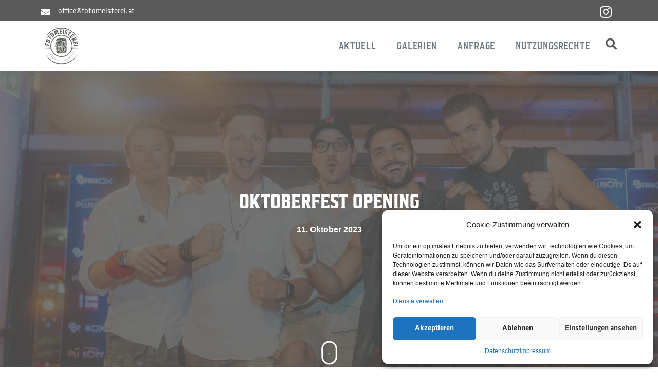

--- FILE ---
content_type: text/html; charset=UTF-8
request_url: https://fotomeisterei.at/event/oktoberfest-opening/
body_size: 27763
content:
<!DOCTYPE html>
<html lang="de" prefix="og: https://ogp.me/ns#">
<head>
<meta charset="UTF-8">
<meta name="viewport" content="width=device-width, initial-scale=1">
	 <link rel="profile" href="https://gmpg.org/xfn/11"> 
	 
<!-- Suchmaschinen-Optimierung durch Rank Math PRO - https://rankmath.com/ -->
<title>Oktoberfest Opening - Fotomeisterei</title>
<meta name="robots" content="index, follow, max-snippet:-1, max-video-preview:-1, max-image-preview:large"/>
<link rel="canonical" href="https://fotomeisterei.at/event/oktoberfest-opening/" />
<meta property="og:locale" content="de_DE" />
<meta property="og:type" content="article" />
<meta property="og:title" content="Oktoberfest Opening - Fotomeisterei" />
<meta property="og:url" content="https://fotomeisterei.at/event/oktoberfest-opening/" />
<meta property="og:site_name" content="Fotomeisterei" />
<meta property="og:updated_time" content="2023-10-12T14:36:33+02:00" />
<meta property="og:image" content="https://fotomeisterei.at/wp-content/uploads/2023/10/PC_231011_Oktoberfest-Tag1-96-1024x683.jpg" />
<meta property="og:image:secure_url" content="https://fotomeisterei.at/wp-content/uploads/2023/10/PC_231011_Oktoberfest-Tag1-96-1024x683.jpg" />
<meta property="og:image:width" content="1024" />
<meta property="og:image:height" content="683" />
<meta property="og:image:alt" content="Oktoberfest Opening" />
<meta property="og:image:type" content="image/jpeg" />
<meta name="twitter:card" content="summary_large_image" />
<meta name="twitter:title" content="Oktoberfest Opening - Fotomeisterei" />
<meta name="twitter:image" content="https://fotomeisterei.at/wp-content/uploads/2023/10/PC_231011_Oktoberfest-Tag1-96-1024x683.jpg" />
<script type="application/ld+json" class="rank-math-schema">{"@context":"https://schema.org","@graph":[{"@type":"BreadcrumbList","@id":"https://fotomeisterei.at/event/oktoberfest-opening/#breadcrumb","itemListElement":[{"@type":"ListItem","position":"1","item":{"@id":"https://fotomeisterei.at","name":"Home"}},{"@type":"ListItem","position":"2","item":{"@id":"https://fotomeisterei.at/event/","name":"Events"}},{"@type":"ListItem","position":"3","item":{"@id":"https://fotomeisterei.at/event/oktoberfest-opening/","name":"Oktoberfest Opening"}}]}]}</script>
<!-- /Rank Math WordPress SEO Plugin -->

<link rel="alternate" type="application/rss+xml" title="Fotomeisterei &raquo; Feed" href="https://fotomeisterei.at/feed/" />
<link rel="alternate" type="application/rss+xml" title="Fotomeisterei &raquo; Kommentar-Feed" href="https://fotomeisterei.at/comments/feed/" />
<script>
window._wpemojiSettings = {"baseUrl":"https:\/\/s.w.org\/images\/core\/emoji\/14.0.0\/72x72\/","ext":".png","svgUrl":"https:\/\/s.w.org\/images\/core\/emoji\/14.0.0\/svg\/","svgExt":".svg","source":{"concatemoji":"https:\/\/fotomeisterei.at\/wp-includes\/js\/wp-emoji-release.min.js?ver=6.3.7"}};
/*! This file is auto-generated */
!function(i,n){var o,s,e;function c(e){try{var t={supportTests:e,timestamp:(new Date).valueOf()};sessionStorage.setItem(o,JSON.stringify(t))}catch(e){}}function p(e,t,n){e.clearRect(0,0,e.canvas.width,e.canvas.height),e.fillText(t,0,0);var t=new Uint32Array(e.getImageData(0,0,e.canvas.width,e.canvas.height).data),r=(e.clearRect(0,0,e.canvas.width,e.canvas.height),e.fillText(n,0,0),new Uint32Array(e.getImageData(0,0,e.canvas.width,e.canvas.height).data));return t.every(function(e,t){return e===r[t]})}function u(e,t,n){switch(t){case"flag":return n(e,"\ud83c\udff3\ufe0f\u200d\u26a7\ufe0f","\ud83c\udff3\ufe0f\u200b\u26a7\ufe0f")?!1:!n(e,"\ud83c\uddfa\ud83c\uddf3","\ud83c\uddfa\u200b\ud83c\uddf3")&&!n(e,"\ud83c\udff4\udb40\udc67\udb40\udc62\udb40\udc65\udb40\udc6e\udb40\udc67\udb40\udc7f","\ud83c\udff4\u200b\udb40\udc67\u200b\udb40\udc62\u200b\udb40\udc65\u200b\udb40\udc6e\u200b\udb40\udc67\u200b\udb40\udc7f");case"emoji":return!n(e,"\ud83e\udef1\ud83c\udffb\u200d\ud83e\udef2\ud83c\udfff","\ud83e\udef1\ud83c\udffb\u200b\ud83e\udef2\ud83c\udfff")}return!1}function f(e,t,n){var r="undefined"!=typeof WorkerGlobalScope&&self instanceof WorkerGlobalScope?new OffscreenCanvas(300,150):i.createElement("canvas"),a=r.getContext("2d",{willReadFrequently:!0}),o=(a.textBaseline="top",a.font="600 32px Arial",{});return e.forEach(function(e){o[e]=t(a,e,n)}),o}function t(e){var t=i.createElement("script");t.src=e,t.defer=!0,i.head.appendChild(t)}"undefined"!=typeof Promise&&(o="wpEmojiSettingsSupports",s=["flag","emoji"],n.supports={everything:!0,everythingExceptFlag:!0},e=new Promise(function(e){i.addEventListener("DOMContentLoaded",e,{once:!0})}),new Promise(function(t){var n=function(){try{var e=JSON.parse(sessionStorage.getItem(o));if("object"==typeof e&&"number"==typeof e.timestamp&&(new Date).valueOf()<e.timestamp+604800&&"object"==typeof e.supportTests)return e.supportTests}catch(e){}return null}();if(!n){if("undefined"!=typeof Worker&&"undefined"!=typeof OffscreenCanvas&&"undefined"!=typeof URL&&URL.createObjectURL&&"undefined"!=typeof Blob)try{var e="postMessage("+f.toString()+"("+[JSON.stringify(s),u.toString(),p.toString()].join(",")+"));",r=new Blob([e],{type:"text/javascript"}),a=new Worker(URL.createObjectURL(r),{name:"wpTestEmojiSupports"});return void(a.onmessage=function(e){c(n=e.data),a.terminate(),t(n)})}catch(e){}c(n=f(s,u,p))}t(n)}).then(function(e){for(var t in e)n.supports[t]=e[t],n.supports.everything=n.supports.everything&&n.supports[t],"flag"!==t&&(n.supports.everythingExceptFlag=n.supports.everythingExceptFlag&&n.supports[t]);n.supports.everythingExceptFlag=n.supports.everythingExceptFlag&&!n.supports.flag,n.DOMReady=!1,n.readyCallback=function(){n.DOMReady=!0}}).then(function(){return e}).then(function(){var e;n.supports.everything||(n.readyCallback(),(e=n.source||{}).concatemoji?t(e.concatemoji):e.wpemoji&&e.twemoji&&(t(e.twemoji),t(e.wpemoji)))}))}((window,document),window._wpemojiSettings);
</script>
<style>
img.wp-smiley,
img.emoji {
	display: inline !important;
	border: none !important;
	box-shadow: none !important;
	height: 1em !important;
	width: 1em !important;
	margin: 0 0.07em !important;
	vertical-align: -0.1em !important;
	background: none !important;
	padding: 0 !important;
}
</style>
	<link rel='stylesheet' id='astra-theme-css-css' href='https://fotomeisterei.at/wp-content/themes/astra/assets/css/minified/style.min.css?ver=4.3.1' media='all' />
<style id='astra-theme-css-inline-css'>
.ast-no-sidebar .entry-content .alignfull {margin-left: calc( -50vw + 50%);margin-right: calc( -50vw + 50%);max-width: 100vw;width: 100vw;}.ast-no-sidebar .entry-content .alignwide {margin-left: calc(-41vw + 50%);margin-right: calc(-41vw + 50%);max-width: unset;width: unset;}.ast-no-sidebar .entry-content .alignfull .alignfull,.ast-no-sidebar .entry-content .alignfull .alignwide,.ast-no-sidebar .entry-content .alignwide .alignfull,.ast-no-sidebar .entry-content .alignwide .alignwide,.ast-no-sidebar .entry-content .wp-block-column .alignfull,.ast-no-sidebar .entry-content .wp-block-column .alignwide{width: 100%;margin-left: auto;margin-right: auto;}.wp-block-gallery,.blocks-gallery-grid {margin: 0;}.wp-block-separator {max-width: 100px;}.wp-block-separator.is-style-wide,.wp-block-separator.is-style-dots {max-width: none;}.entry-content .has-2-columns .wp-block-column:first-child {padding-right: 10px;}.entry-content .has-2-columns .wp-block-column:last-child {padding-left: 10px;}@media (max-width: 782px) {.entry-content .wp-block-columns .wp-block-column {flex-basis: 100%;}.entry-content .has-2-columns .wp-block-column:first-child {padding-right: 0;}.entry-content .has-2-columns .wp-block-column:last-child {padding-left: 0;}}body .entry-content .wp-block-latest-posts {margin-left: 0;}body .entry-content .wp-block-latest-posts li {list-style: none;}.ast-no-sidebar .ast-container .entry-content .wp-block-latest-posts {margin-left: 0;}.ast-header-break-point .entry-content .alignwide {margin-left: auto;margin-right: auto;}.entry-content .blocks-gallery-item img {margin-bottom: auto;}.wp-block-pullquote {border-top: 4px solid #555d66;border-bottom: 4px solid #555d66;color: #40464d;}:root{--ast-container-default-xlg-padding:6.67em;--ast-container-default-lg-padding:5.67em;--ast-container-default-slg-padding:4.34em;--ast-container-default-md-padding:3.34em;--ast-container-default-sm-padding:6.67em;--ast-container-default-xs-padding:2.4em;--ast-container-default-xxs-padding:1.4em;--ast-code-block-background:#EEEEEE;--ast-comment-inputs-background:#FAFAFA;}html{font-size:93.75%;}a,.page-title{color:#899eac;}a:hover,a:focus{color:#3a3a3a;}body,button,input,select,textarea,.ast-button,.ast-custom-button{font-family:-apple-system,BlinkMacSystemFont,Segoe UI,Roboto,Oxygen-Sans,Ubuntu,Cantarell,Helvetica Neue,sans-serif;font-weight:inherit;font-size:15px;font-size:1rem;}blockquote{color:#000000;}.site-title{font-size:35px;font-size:2.3333333333333rem;display:block;}.site-header .site-description{font-size:15px;font-size:1rem;display:none;}.entry-title{font-size:40px;font-size:2.6666666666667rem;}h1,.entry-content h1{font-size:40px;font-size:2.6666666666667rem;}h2,.entry-content h2{font-size:30px;font-size:2rem;}h3,.entry-content h3{font-size:25px;font-size:1.6666666666667rem;}h4,.entry-content h4{font-size:20px;font-size:1.3333333333333rem;line-height:1.2em;}h5,.entry-content h5{font-size:18px;font-size:1.2rem;line-height:1.2em;}h6,.entry-content h6{font-size:15px;font-size:1rem;line-height:1.25em;}::selection{background-color:#899eac;color:#000000;}body,h1,.entry-title a,.entry-content h1,h2,.entry-content h2,h3,.entry-content h3,h4,.entry-content h4,h5,.entry-content h5,h6,.entry-content h6{color:#3a3a3a;}.tagcloud a:hover,.tagcloud a:focus,.tagcloud a.current-item{color:#000000;border-color:#899eac;background-color:#899eac;}input:focus,input[type="text"]:focus,input[type="email"]:focus,input[type="url"]:focus,input[type="password"]:focus,input[type="reset"]:focus,input[type="search"]:focus,textarea:focus{border-color:#899eac;}input[type="radio"]:checked,input[type=reset],input[type="checkbox"]:checked,input[type="checkbox"]:hover:checked,input[type="checkbox"]:focus:checked,input[type=range]::-webkit-slider-thumb{border-color:#899eac;background-color:#899eac;box-shadow:none;}.site-footer a:hover + .post-count,.site-footer a:focus + .post-count{background:#899eac;border-color:#899eac;}.single .nav-links .nav-previous,.single .nav-links .nav-next{color:#899eac;}.entry-meta,.entry-meta *{line-height:1.45;color:#899eac;}.entry-meta a:hover,.entry-meta a:hover *,.entry-meta a:focus,.entry-meta a:focus *,.page-links > .page-link,.page-links .page-link:hover,.post-navigation a:hover{color:#3a3a3a;}#cat option,.secondary .calendar_wrap thead a,.secondary .calendar_wrap thead a:visited{color:#899eac;}.secondary .calendar_wrap #today,.ast-progress-val span{background:#899eac;}.secondary a:hover + .post-count,.secondary a:focus + .post-count{background:#899eac;border-color:#899eac;}.calendar_wrap #today > a{color:#000000;}.page-links .page-link,.single .post-navigation a{color:#899eac;}.widget-title,.widget .wp-block-heading{font-size:21px;font-size:1.4rem;color:#3a3a3a;}.single .ast-author-details .author-title{color:#3a3a3a;}a:focus-visible,.ast-menu-toggle:focus-visible,.site .skip-link:focus-visible,.wp-block-loginout input:focus-visible,.wp-block-search.wp-block-search__button-inside .wp-block-search__inside-wrapper,.ast-header-navigation-arrow:focus-visible,.woocommerce .wc-proceed-to-checkout > .checkout-button:focus-visible,.woocommerce .woocommerce-MyAccount-navigation ul li a:focus-visible,.ast-orders-table__row .ast-orders-table__cell:focus-visible,.woocommerce .woocommerce-order-details .order-again > .button:focus-visible,.woocommerce .woocommerce-message a.button.wc-forward:focus-visible,.woocommerce #minus_qty:focus-visible,.woocommerce #plus_qty:focus-visible,a#ast-apply-coupon:focus-visible,.woocommerce .woocommerce-info a:focus-visible,.woocommerce .astra-shop-summary-wrap a:focus-visible,.woocommerce a.wc-forward:focus-visible,#ast-apply-coupon:focus-visible,.woocommerce-js .woocommerce-mini-cart-item a.remove:focus-visible{outline-style:dotted;outline-color:inherit;outline-width:thin;border-color:transparent;}input:focus,input[type="text"]:focus,input[type="email"]:focus,input[type="url"]:focus,input[type="password"]:focus,input[type="reset"]:focus,input[type="search"]:focus,input[type="number"]:focus,textarea:focus,.wp-block-search__input:focus,[data-section="section-header-mobile-trigger"] .ast-button-wrap .ast-mobile-menu-trigger-minimal:focus,.ast-mobile-popup-drawer.active .menu-toggle-close:focus,.woocommerce-ordering select.orderby:focus,#ast-scroll-top:focus,#coupon_code:focus,.woocommerce-page #comment:focus,.woocommerce #reviews #respond input#submit:focus,.woocommerce a.add_to_cart_button:focus,.woocommerce .button.single_add_to_cart_button:focus,.woocommerce .woocommerce-cart-form button:focus,.woocommerce .woocommerce-cart-form__cart-item .quantity .qty:focus,.woocommerce .woocommerce-billing-fields .woocommerce-billing-fields__field-wrapper .woocommerce-input-wrapper > .input-text:focus,.woocommerce #order_comments:focus,.woocommerce #place_order:focus,.woocommerce .woocommerce-address-fields .woocommerce-address-fields__field-wrapper .woocommerce-input-wrapper > .input-text:focus,.woocommerce .woocommerce-MyAccount-content form button:focus,.woocommerce .woocommerce-MyAccount-content .woocommerce-EditAccountForm .woocommerce-form-row .woocommerce-Input.input-text:focus,.woocommerce .ast-woocommerce-container .woocommerce-pagination ul.page-numbers li a:focus,body #content .woocommerce form .form-row .select2-container--default .select2-selection--single:focus,#ast-coupon-code:focus,.woocommerce.woocommerce-js .quantity input[type=number]:focus,.woocommerce-js .woocommerce-mini-cart-item .quantity input[type=number]:focus,.woocommerce p#ast-coupon-trigger:focus{border-style:dotted;border-color:inherit;border-width:thin;outline-color:transparent;}.main-header-menu .menu-link,.ast-header-custom-item a{color:#3a3a3a;}.main-header-menu .menu-item:hover > .menu-link,.main-header-menu .menu-item:hover > .ast-menu-toggle,.main-header-menu .ast-masthead-custom-menu-items a:hover,.main-header-menu .menu-item.focus > .menu-link,.main-header-menu .menu-item.focus > .ast-menu-toggle,.main-header-menu .current-menu-item > .menu-link,.main-header-menu .current-menu-ancestor > .menu-link,.main-header-menu .current-menu-item > .ast-menu-toggle,.main-header-menu .current-menu-ancestor > .ast-menu-toggle{color:#899eac;}.header-main-layout-3 .ast-main-header-bar-alignment{margin-right:auto;}.header-main-layout-2 .site-header-section-left .ast-site-identity{text-align:left;}.ast-logo-title-inline .site-logo-img{padding-right:1em;}.site-logo-img img{ transition:all 0.2s linear;}.ast-header-break-point .ast-mobile-menu-buttons-minimal.menu-toggle{background:transparent;color:#899eac;}.ast-header-break-point .ast-mobile-menu-buttons-outline.menu-toggle{background:transparent;border:1px solid #899eac;color:#899eac;}.ast-header-break-point .ast-mobile-menu-buttons-fill.menu-toggle{background:#899eac;}.ast-page-builder-template .hentry {margin: 0;}.ast-page-builder-template .site-content > .ast-container {max-width: 100%;padding: 0;}.ast-page-builder-template .site-content #primary {padding: 0;margin: 0;}.ast-page-builder-template .no-results {text-align: center;margin: 4em auto;}.ast-page-builder-template .ast-pagination {padding: 2em;}.ast-page-builder-template .entry-header.ast-no-title.ast-no-thumbnail {margin-top: 0;}.ast-page-builder-template .entry-header.ast-header-without-markup {margin-top: 0;margin-bottom: 0;}.ast-page-builder-template .entry-header.ast-no-title.ast-no-meta {margin-bottom: 0;}.ast-page-builder-template.single .post-navigation {padding-bottom: 2em;}.ast-page-builder-template.single-post .site-content > .ast-container {max-width: 100%;}.ast-page-builder-template .entry-header {margin-top: 4em;margin-left: auto;margin-right: auto;padding-left: 20px;padding-right: 20px;}.single.ast-page-builder-template .entry-header {padding-left: 20px;padding-right: 20px;}.ast-page-builder-template .ast-archive-description {margin: 4em auto 0;padding-left: 20px;padding-right: 20px;}.ast-page-builder-template.ast-no-sidebar .entry-content .alignwide {margin-left: 0;margin-right: 0;}.footer-adv .footer-adv-overlay{border-top-style:solid;border-top-color:#7a7a7a;}.wp-block-buttons.aligncenter{justify-content:center;}@media (max-width:921px){.ast-theme-transparent-header #primary,.ast-theme-transparent-header #secondary{padding:0;}}@media (max-width:921px){.ast-plain-container.ast-no-sidebar #primary{padding:0;}}.ast-plain-container.ast-no-sidebar #primary{margin-top:0;margin-bottom:0;}@media (min-width:1200px){.wp-block-group .has-background{padding:20px;}}@media (min-width:1200px){.ast-no-sidebar.ast-separate-container .entry-content .wp-block-group.alignwide,.ast-no-sidebar.ast-separate-container .entry-content .wp-block-cover.alignwide{margin-left:-20px;margin-right:-20px;padding-left:20px;padding-right:20px;}.ast-no-sidebar.ast-separate-container .entry-content .wp-block-cover.alignfull,.ast-no-sidebar.ast-separate-container .entry-content .wp-block-group.alignfull{margin-left:-6.67em;margin-right:-6.67em;padding-left:6.67em;padding-right:6.67em;}}@media (min-width:1200px){.wp-block-cover-image.alignwide .wp-block-cover__inner-container,.wp-block-cover.alignwide .wp-block-cover__inner-container,.wp-block-cover-image.alignfull .wp-block-cover__inner-container,.wp-block-cover.alignfull .wp-block-cover__inner-container{width:100%;}}.wp-block-columns{margin-bottom:unset;}.wp-block-image.size-full{margin:2rem 0;}.wp-block-separator.has-background{padding:0;}.wp-block-gallery{margin-bottom:1.6em;}.wp-block-group{padding-top:4em;padding-bottom:4em;}.wp-block-group__inner-container .wp-block-columns:last-child,.wp-block-group__inner-container :last-child,.wp-block-table table{margin-bottom:0;}.blocks-gallery-grid{width:100%;}.wp-block-navigation-link__content{padding:5px 0;}.wp-block-group .wp-block-group .has-text-align-center,.wp-block-group .wp-block-column .has-text-align-center{max-width:100%;}.has-text-align-center{margin:0 auto;}@media (min-width:1200px){.wp-block-cover__inner-container,.alignwide .wp-block-group__inner-container,.alignfull .wp-block-group__inner-container{max-width:1200px;margin:0 auto;}.wp-block-group.alignnone,.wp-block-group.aligncenter,.wp-block-group.alignleft,.wp-block-group.alignright,.wp-block-group.alignwide,.wp-block-columns.alignwide{margin:2rem 0 1rem 0;}}@media (max-width:1200px){.wp-block-group{padding:3em;}.wp-block-group .wp-block-group{padding:1.5em;}.wp-block-columns,.wp-block-column{margin:1rem 0;}}@media (min-width:921px){.wp-block-columns .wp-block-group{padding:2em;}}@media (max-width:544px){.wp-block-cover-image .wp-block-cover__inner-container,.wp-block-cover .wp-block-cover__inner-container{width:unset;}.wp-block-cover,.wp-block-cover-image{padding:2em 0;}.wp-block-group,.wp-block-cover{padding:2em;}.wp-block-media-text__media img,.wp-block-media-text__media video{width:unset;max-width:100%;}.wp-block-media-text.has-background .wp-block-media-text__content{padding:1em;}}.wp-block-image.aligncenter{margin-left:auto;margin-right:auto;}.wp-block-table.aligncenter{margin-left:auto;margin-right:auto;}@media (min-width:544px){.entry-content .wp-block-media-text.has-media-on-the-right .wp-block-media-text__content{padding:0 8% 0 0;}.entry-content .wp-block-media-text .wp-block-media-text__content{padding:0 0 0 8%;}.ast-plain-container .site-content .entry-content .has-custom-content-position.is-position-bottom-left > *,.ast-plain-container .site-content .entry-content .has-custom-content-position.is-position-bottom-right > *,.ast-plain-container .site-content .entry-content .has-custom-content-position.is-position-top-left > *,.ast-plain-container .site-content .entry-content .has-custom-content-position.is-position-top-right > *,.ast-plain-container .site-content .entry-content .has-custom-content-position.is-position-center-right > *,.ast-plain-container .site-content .entry-content .has-custom-content-position.is-position-center-left > *{margin:0;}}@media (max-width:544px){.entry-content .wp-block-media-text .wp-block-media-text__content{padding:8% 0;}.wp-block-media-text .wp-block-media-text__media img{width:auto;max-width:100%;}}@media (max-width:921px){.ast-separate-container #primary,.ast-separate-container #secondary{padding:1.5em 0;}#primary,#secondary{padding:1.5em 0;margin:0;}.ast-left-sidebar #content > .ast-container{display:flex;flex-direction:column-reverse;width:100%;}.ast-separate-container .ast-article-post,.ast-separate-container .ast-article-single{padding:1.5em 2.14em;}.ast-author-box img.avatar{margin:20px 0 0 0;}}@media (min-width:922px){.ast-separate-container.ast-right-sidebar #primary,.ast-separate-container.ast-left-sidebar #primary{border:0;}.search-no-results.ast-separate-container #primary{margin-bottom:4em;}}.wp-block-button .wp-block-button__link{color:#000000;}.wp-block-button .wp-block-button__link:hover,.wp-block-button .wp-block-button__link:focus{color:#ffffff;background-color:#3a3a3a;border-color:#3a3a3a;}.elementor-widget-heading h4.elementor-heading-title{line-height:1.2em;}.elementor-widget-heading h5.elementor-heading-title{line-height:1.2em;}.elementor-widget-heading h6.elementor-heading-title{line-height:1.25em;}.wp-block-button .wp-block-button__link{border-top-width:0;border-right-width:0;border-left-width:0;border-bottom-width:0;border-color:#899eac;background-color:#899eac;color:#000000;font-family:inherit;font-weight:inherit;line-height:1em;border-top-left-radius:2px;border-top-right-radius:2px;border-bottom-right-radius:2px;border-bottom-left-radius:2px;padding-top:10px;padding-right:40px;padding-bottom:10px;padding-left:40px;}.menu-toggle,button,.ast-button,.ast-custom-button,.button,input#submit,input[type="button"],input[type="submit"],input[type="reset"]{border-style:solid;border-top-width:0;border-right-width:0;border-left-width:0;border-bottom-width:0;color:#000000;border-color:#899eac;background-color:#899eac;padding-top:10px;padding-right:40px;padding-bottom:10px;padding-left:40px;font-family:inherit;font-weight:inherit;line-height:1em;border-top-left-radius:2px;border-top-right-radius:2px;border-bottom-right-radius:2px;border-bottom-left-radius:2px;}button:focus,.menu-toggle:hover,button:hover,.ast-button:hover,.ast-custom-button:hover .button:hover,.ast-custom-button:hover ,input[type=reset]:hover,input[type=reset]:focus,input#submit:hover,input#submit:focus,input[type="button"]:hover,input[type="button"]:focus,input[type="submit"]:hover,input[type="submit"]:focus{color:#ffffff;background-color:#3a3a3a;border-color:#3a3a3a;}@media (max-width:921px){.ast-mobile-header-stack .main-header-bar .ast-search-menu-icon{display:inline-block;}.ast-header-break-point.ast-header-custom-item-outside .ast-mobile-header-stack .main-header-bar .ast-search-icon{margin:0;}.ast-comment-avatar-wrap img{max-width:2.5em;}.ast-separate-container .ast-comment-list li.depth-1{padding:1.5em 2.14em;}.ast-separate-container .comment-respond{padding:2em 2.14em;}.ast-comment-meta{padding:0 1.8888em 1.3333em;}}@media (min-width:544px){.ast-container{max-width:100%;}}@media (max-width:544px){.ast-separate-container .ast-article-post,.ast-separate-container .ast-article-single,.ast-separate-container .comments-title,.ast-separate-container .ast-archive-description{padding:1.5em 1em;}.ast-separate-container #content .ast-container{padding-left:0.54em;padding-right:0.54em;}.ast-separate-container .ast-comment-list li.depth-1{padding:1.5em 1em;margin-bottom:1.5em;}.ast-separate-container .ast-comment-list .bypostauthor{padding:.5em;}.ast-search-menu-icon.ast-dropdown-active .search-field{width:170px;}.site-branding img,.site-header .site-logo-img .custom-logo-link img{max-width:100%;}}.ast-no-sidebar.ast-separate-container .entry-content .alignfull {margin-left: -6.67em;margin-right: -6.67em;width: auto;}@media (max-width: 1200px) {.ast-no-sidebar.ast-separate-container .entry-content .alignfull {margin-left: -2.4em;margin-right: -2.4em;}}@media (max-width: 768px) {.ast-no-sidebar.ast-separate-container .entry-content .alignfull {margin-left: -2.14em;margin-right: -2.14em;}}@media (max-width: 544px) {.ast-no-sidebar.ast-separate-container .entry-content .alignfull {margin-left: -1em;margin-right: -1em;}}.ast-no-sidebar.ast-separate-container .entry-content .alignwide {margin-left: -20px;margin-right: -20px;}.ast-no-sidebar.ast-separate-container .entry-content .wp-block-column .alignfull,.ast-no-sidebar.ast-separate-container .entry-content .wp-block-column .alignwide {margin-left: auto;margin-right: auto;width: 100%;}@media (max-width:921px){.site-title{display:block;}.site-header .site-description{display:none;}.entry-title{font-size:30px;}h1,.entry-content h1{font-size:30px;}h2,.entry-content h2{font-size:25px;}h3,.entry-content h3{font-size:20px;}}@media (max-width:544px){.site-title{display:block;}.site-header .site-description{display:none;}.entry-title{font-size:30px;}h1,.entry-content h1{font-size:30px;}h2,.entry-content h2{font-size:25px;}h3,.entry-content h3{font-size:20px;}}@media (max-width:921px){html{font-size:85.5%;}}@media (max-width:544px){html{font-size:85.5%;}}@media (min-width:922px){.ast-container{max-width:1240px;}}@font-face {font-family: "Astra";src: url(https://fotomeisterei.at/wp-content/themes/astra/assets/fonts/astra.woff) format("woff"),url(https://fotomeisterei.at/wp-content/themes/astra/assets/fonts/astra.ttf) format("truetype"),url(https://fotomeisterei.at/wp-content/themes/astra/assets/fonts/astra.svg#astra) format("svg");font-weight: normal;font-style: normal;font-display: fallback;}@media (max-width:921px) {.main-header-bar .main-header-bar-navigation{display:none;}}.ast-desktop .main-header-menu.submenu-with-border .sub-menu,.ast-desktop .main-header-menu.submenu-with-border .astra-full-megamenu-wrapper{border-color:#899eac;}.ast-desktop .main-header-menu.submenu-with-border .sub-menu{border-top-width:2px;border-right-width:0px;border-left-width:0px;border-bottom-width:0px;border-style:solid;}.ast-desktop .main-header-menu.submenu-with-border .sub-menu .sub-menu{top:-2px;}.ast-desktop .main-header-menu.submenu-with-border .sub-menu .menu-link,.ast-desktop .main-header-menu.submenu-with-border .children .menu-link{border-bottom-width:0px;border-style:solid;border-color:#eaeaea;}@media (min-width:922px){.main-header-menu .sub-menu .menu-item.ast-left-align-sub-menu:hover > .sub-menu,.main-header-menu .sub-menu .menu-item.ast-left-align-sub-menu.focus > .sub-menu{margin-left:-0px;}}.ast-small-footer{border-top-style:solid;border-top-width:1px;border-top-color:#7a7a7a;}.ast-small-footer-wrap{text-align:center;}.ast-header-break-point.ast-header-custom-item-inside .main-header-bar .main-header-bar-navigation .ast-search-icon {display: none;}.ast-header-break-point.ast-header-custom-item-inside .main-header-bar .ast-search-menu-icon .search-form {padding: 0;display: block;overflow: hidden;}.ast-header-break-point .ast-header-custom-item .widget:last-child {margin-bottom: 1em;}.ast-header-custom-item .widget {margin: 0.5em;display: inline-block;vertical-align: middle;}.ast-header-custom-item .widget p {margin-bottom: 0;}.ast-header-custom-item .widget li {width: auto;}.ast-header-custom-item-inside .button-custom-menu-item .menu-link {display: none;}.ast-header-custom-item-inside.ast-header-break-point .button-custom-menu-item .ast-custom-button-link {display: none;}.ast-header-custom-item-inside.ast-header-break-point .button-custom-menu-item .menu-link {display: block;}.ast-header-break-point.ast-header-custom-item-outside .main-header-bar .ast-search-icon {margin-right: 1em;}.ast-header-break-point.ast-header-custom-item-inside .main-header-bar .ast-search-menu-icon .search-field,.ast-header-break-point.ast-header-custom-item-inside .main-header-bar .ast-search-menu-icon.ast-inline-search .search-field {width: 100%;padding-right: 5.5em;}.ast-header-break-point.ast-header-custom-item-inside .main-header-bar .ast-search-menu-icon .search-submit {display: block;position: absolute;height: 100%;top: 0;right: 0;padding: 0 1em;border-radius: 0;}.ast-header-break-point .ast-header-custom-item .ast-masthead-custom-menu-items {padding-left: 20px;padding-right: 20px;margin-bottom: 1em;margin-top: 1em;}.ast-header-custom-item-inside.ast-header-break-point .button-custom-menu-item {padding-left: 0;padding-right: 0;margin-top: 0;margin-bottom: 0;}.astra-icon-down_arrow::after {content: "\e900";font-family: Astra;}.astra-icon-close::after {content: "\e5cd";font-family: Astra;}.astra-icon-drag_handle::after {content: "\e25d";font-family: Astra;}.astra-icon-format_align_justify::after {content: "\e235";font-family: Astra;}.astra-icon-menu::after {content: "\e5d2";font-family: Astra;}.astra-icon-reorder::after {content: "\e8fe";font-family: Astra;}.astra-icon-search::after {content: "\e8b6";font-family: Astra;}.astra-icon-zoom_in::after {content: "\e56b";font-family: Astra;}.astra-icon-check-circle::after {content: "\e901";font-family: Astra;}.astra-icon-shopping-cart::after {content: "\f07a";font-family: Astra;}.astra-icon-shopping-bag::after {content: "\f290";font-family: Astra;}.astra-icon-shopping-basket::after {content: "\f291";font-family: Astra;}.astra-icon-circle-o::after {content: "\e903";font-family: Astra;}.astra-icon-certificate::after {content: "\e902";font-family: Astra;}blockquote {padding: 1.2em;}:root .has-ast-global-color-0-color{color:var(--ast-global-color-0);}:root .has-ast-global-color-0-background-color{background-color:var(--ast-global-color-0);}:root .wp-block-button .has-ast-global-color-0-color{color:var(--ast-global-color-0);}:root .wp-block-button .has-ast-global-color-0-background-color{background-color:var(--ast-global-color-0);}:root .has-ast-global-color-1-color{color:var(--ast-global-color-1);}:root .has-ast-global-color-1-background-color{background-color:var(--ast-global-color-1);}:root .wp-block-button .has-ast-global-color-1-color{color:var(--ast-global-color-1);}:root .wp-block-button .has-ast-global-color-1-background-color{background-color:var(--ast-global-color-1);}:root .has-ast-global-color-2-color{color:var(--ast-global-color-2);}:root .has-ast-global-color-2-background-color{background-color:var(--ast-global-color-2);}:root .wp-block-button .has-ast-global-color-2-color{color:var(--ast-global-color-2);}:root .wp-block-button .has-ast-global-color-2-background-color{background-color:var(--ast-global-color-2);}:root .has-ast-global-color-3-color{color:var(--ast-global-color-3);}:root .has-ast-global-color-3-background-color{background-color:var(--ast-global-color-3);}:root .wp-block-button .has-ast-global-color-3-color{color:var(--ast-global-color-3);}:root .wp-block-button .has-ast-global-color-3-background-color{background-color:var(--ast-global-color-3);}:root .has-ast-global-color-4-color{color:var(--ast-global-color-4);}:root .has-ast-global-color-4-background-color{background-color:var(--ast-global-color-4);}:root .wp-block-button .has-ast-global-color-4-color{color:var(--ast-global-color-4);}:root .wp-block-button .has-ast-global-color-4-background-color{background-color:var(--ast-global-color-4);}:root .has-ast-global-color-5-color{color:var(--ast-global-color-5);}:root .has-ast-global-color-5-background-color{background-color:var(--ast-global-color-5);}:root .wp-block-button .has-ast-global-color-5-color{color:var(--ast-global-color-5);}:root .wp-block-button .has-ast-global-color-5-background-color{background-color:var(--ast-global-color-5);}:root .has-ast-global-color-6-color{color:var(--ast-global-color-6);}:root .has-ast-global-color-6-background-color{background-color:var(--ast-global-color-6);}:root .wp-block-button .has-ast-global-color-6-color{color:var(--ast-global-color-6);}:root .wp-block-button .has-ast-global-color-6-background-color{background-color:var(--ast-global-color-6);}:root .has-ast-global-color-7-color{color:var(--ast-global-color-7);}:root .has-ast-global-color-7-background-color{background-color:var(--ast-global-color-7);}:root .wp-block-button .has-ast-global-color-7-color{color:var(--ast-global-color-7);}:root .wp-block-button .has-ast-global-color-7-background-color{background-color:var(--ast-global-color-7);}:root .has-ast-global-color-8-color{color:var(--ast-global-color-8);}:root .has-ast-global-color-8-background-color{background-color:var(--ast-global-color-8);}:root .wp-block-button .has-ast-global-color-8-color{color:var(--ast-global-color-8);}:root .wp-block-button .has-ast-global-color-8-background-color{background-color:var(--ast-global-color-8);}:root{--ast-global-color-0:#0170B9;--ast-global-color-1:#3a3a3a;--ast-global-color-2:#3a3a3a;--ast-global-color-3:#4B4F58;--ast-global-color-4:#F5F5F5;--ast-global-color-5:#FFFFFF;--ast-global-color-6:#E5E5E5;--ast-global-color-7:#424242;--ast-global-color-8:#000000;}:root {--ast-border-color : #dddddd;}.ast-single-entry-banner {-js-display: flex;display: flex;flex-direction: column;justify-content: center;text-align: center;position: relative;background: #eeeeee;}.ast-single-entry-banner[data-banner-layout="layout-1"] {max-width: 1200px;background: inherit;padding: 20px 0;}.ast-single-entry-banner[data-banner-width-type="custom"] {margin: 0 auto;width: 100%;}.ast-single-entry-banner + .site-content .entry-header {margin-bottom: 0;}header.entry-header .entry-title{font-size:30px;font-size:2rem;}header.entry-header > *:not(:last-child){margin-bottom:10px;}.ast-archive-entry-banner {-js-display: flex;display: flex;flex-direction: column;justify-content: center;text-align: center;position: relative;background: #eeeeee;}.ast-archive-entry-banner[data-banner-width-type="custom"] {margin: 0 auto;width: 100%;}.ast-archive-entry-banner[data-banner-layout="layout-1"] {background: inherit;padding: 20px 0;text-align: left;}body.archive .ast-archive-description{max-width:1200px;width:100%;text-align:left;padding-top:3em;padding-right:3em;padding-bottom:3em;padding-left:3em;}body.archive .ast-archive-description .ast-archive-title,body.archive .ast-archive-description .ast-archive-title *{font-size:40px;font-size:2.6666666666667rem;}body.archive .ast-archive-description > *:not(:last-child){margin-bottom:10px;}@media (max-width:921px){body.archive .ast-archive-description{text-align:left;}}@media (max-width:544px){body.archive .ast-archive-description{text-align:left;}}.ast-breadcrumbs .trail-browse,.ast-breadcrumbs .trail-items,.ast-breadcrumbs .trail-items li{display:inline-block;margin:0;padding:0;border:none;background:inherit;text-indent:0;text-decoration:none;}.ast-breadcrumbs .trail-browse{font-size:inherit;font-style:inherit;font-weight:inherit;color:inherit;}.ast-breadcrumbs .trail-items{list-style:none;}.trail-items li::after{padding:0 0.3em;content:"\00bb";}.trail-items li:last-of-type::after{display:none;}.elementor-template-full-width .ast-container{display:block;}.elementor-screen-only,.screen-reader-text,.screen-reader-text span,.ui-helper-hidden-accessible{top:0 !important;}@media (max-width:544px){.elementor-element .elementor-wc-products .woocommerce[class*="columns-"] ul.products li.product{width:auto;margin:0;}.elementor-element .woocommerce .woocommerce-result-count{float:none;}}.ast-header-break-point .main-header-bar{border-bottom-width:1px;}@media (min-width:922px){.main-header-bar{border-bottom-width:1px;}}.main-header-menu .menu-item,#astra-footer-menu .menu-item,.main-header-bar .ast-masthead-custom-menu-items{-js-display:flex;display:flex;-webkit-box-pack:center;-webkit-justify-content:center;-moz-box-pack:center;-ms-flex-pack:center;justify-content:center;-webkit-box-orient:vertical;-webkit-box-direction:normal;-webkit-flex-direction:column;-moz-box-orient:vertical;-moz-box-direction:normal;-ms-flex-direction:column;flex-direction:column;}.main-header-menu > .menu-item > .menu-link,#astra-footer-menu > .menu-item > .menu-link{height:100%;-webkit-box-align:center;-webkit-align-items:center;-moz-box-align:center;-ms-flex-align:center;align-items:center;-js-display:flex;display:flex;}.ast-primary-menu-disabled .main-header-bar .ast-masthead-custom-menu-items{flex:unset;}.main-header-menu .sub-menu .menu-item.menu-item-has-children > .menu-link:after{position:absolute;right:1em;top:50%;transform:translate(0,-50%) rotate(270deg);}.ast-header-break-point .main-header-bar .main-header-bar-navigation .page_item_has_children > .ast-menu-toggle::before,.ast-header-break-point .main-header-bar .main-header-bar-navigation .menu-item-has-children > .ast-menu-toggle::before,.ast-mobile-popup-drawer .main-header-bar-navigation .menu-item-has-children>.ast-menu-toggle::before,.ast-header-break-point .ast-mobile-header-wrap .main-header-bar-navigation .menu-item-has-children > .ast-menu-toggle::before{font-weight:bold;content:"\e900";font-family:Astra;text-decoration:inherit;display:inline-block;}.ast-header-break-point .main-navigation ul.sub-menu .menu-item .menu-link:before{content:"\e900";font-family:Astra;font-size:.65em;text-decoration:inherit;display:inline-block;transform:translate(0,-2px) rotateZ(270deg);margin-right:5px;}.widget_search .search-form:after{font-family:Astra;font-size:1.2em;font-weight:normal;content:"\e8b6";position:absolute;top:50%;right:15px;transform:translate(0,-50%);}.astra-search-icon::before{content:"\e8b6";font-family:Astra;font-style:normal;font-weight:normal;text-decoration:inherit;text-align:center;-webkit-font-smoothing:antialiased;-moz-osx-font-smoothing:grayscale;z-index:3;}.main-header-bar .main-header-bar-navigation .page_item_has_children > a:after,.main-header-bar .main-header-bar-navigation .menu-item-has-children > a:after,.menu-item-has-children .ast-header-navigation-arrow:after{content:"\e900";display:inline-block;font-family:Astra;font-size:.6rem;font-weight:bold;text-rendering:auto;-webkit-font-smoothing:antialiased;-moz-osx-font-smoothing:grayscale;margin-left:10px;line-height:normal;}.menu-item-has-children .sub-menu .ast-header-navigation-arrow:after{margin-left:0;}.ast-mobile-popup-drawer .main-header-bar-navigation .ast-submenu-expanded>.ast-menu-toggle::before{transform:rotateX(180deg);}.ast-header-break-point .main-header-bar-navigation .menu-item-has-children > .menu-link:after{display:none;}.ast-separate-container .blog-layout-1,.ast-separate-container .blog-layout-2,.ast-separate-container .blog-layout-3{background-color:transparent;background-image:none;}.ast-separate-container .ast-article-post{background-color:var(--ast-global-color-5);;}@media (max-width:921px){.ast-separate-container .ast-article-post{background-color:var(--ast-global-color-5);;}}@media (max-width:544px){.ast-separate-container .ast-article-post{background-color:var(--ast-global-color-5);;}}.ast-separate-container .ast-article-single:not(.ast-related-post),.ast-separate-container .comments-area .comment-respond,.ast-separate-container .comments-area .ast-comment-list li,.woocommerce.ast-separate-container .ast-woocommerce-container,.ast-separate-container .error-404,.ast-separate-container .no-results,.single.ast-separate-container.ast-author-meta,.ast-separate-container .related-posts-title-wrapper,.ast-separate-container .comments-count-wrapper,.ast-box-layout.ast-plain-container .site-content,.ast-padded-layout.ast-plain-container .site-content,.ast-separate-container .comments-area .comments-title,.ast-separate-container .ast-archive-description{background-color:var(--ast-global-color-5);;}@media (max-width:921px){.ast-separate-container .ast-article-single:not(.ast-related-post),.ast-separate-container .comments-area .comment-respond,.ast-separate-container .comments-area .ast-comment-list li,.woocommerce.ast-separate-container .ast-woocommerce-container,.ast-separate-container .error-404,.ast-separate-container .no-results,.single.ast-separate-container.ast-author-meta,.ast-separate-container .related-posts-title-wrapper,.ast-separate-container .comments-count-wrapper,.ast-box-layout.ast-plain-container .site-content,.ast-padded-layout.ast-plain-container .site-content,.ast-separate-container .comments-area .comments-title,.ast-separate-container .ast-archive-description{background-color:var(--ast-global-color-5);;}}@media (max-width:544px){.ast-separate-container .ast-article-single:not(.ast-related-post),.ast-separate-container .comments-area .comment-respond,.ast-separate-container .comments-area .ast-comment-list li,.woocommerce.ast-separate-container .ast-woocommerce-container,.ast-separate-container .error-404,.ast-separate-container .no-results,.single.ast-separate-container.ast-author-meta,.ast-separate-container .related-posts-title-wrapper,.ast-separate-container .comments-count-wrapper,.ast-box-layout.ast-plain-container .site-content,.ast-padded-layout.ast-plain-container .site-content,.ast-separate-container .comments-area .comments-title,.ast-separate-container .ast-archive-description{background-color:var(--ast-global-color-5);;}}.ast-separate-container.ast-two-container #secondary .widget{background-color:var(--ast-global-color-5);;}@media (max-width:921px){.ast-separate-container.ast-two-container #secondary .widget{background-color:var(--ast-global-color-5);;}}@media (max-width:544px){.ast-separate-container.ast-two-container #secondary .widget{background-color:var(--ast-global-color-5);;}}#ast-scroll-top {display: none;position: fixed;text-align: center;cursor: pointer;z-index: 99;width: 2.1em;height: 2.1em;line-height: 2.1;color: #ffffff;border-radius: 2px;content: "";outline: inherit;}@media (min-width: 769px) {#ast-scroll-top {content: "769";}}#ast-scroll-top .ast-icon.icon-arrow svg {margin-left: 0px;vertical-align: middle;transform: translate(0,-20%) rotate(180deg);width: 1.6em;}.ast-scroll-to-top-right {right: 30px;bottom: 30px;}.ast-scroll-to-top-left {left: 30px;bottom: 30px;}#ast-scroll-top{color:#ffffff;background-color:#697984;font-size:15px;font-size:1rem;}#ast-scroll-top:hover{color:#ffffff;background-color:#899eac;}.ast-scroll-top-icon::before{content:"\e900";font-family:Astra;text-decoration:inherit;}.ast-scroll-top-icon{transform:rotate(180deg);}@media (max-width:921px){#ast-scroll-top .ast-icon.icon-arrow svg{width:1em;}}:root{--e-global-color-astglobalcolor0:#0170B9;--e-global-color-astglobalcolor1:#3a3a3a;--e-global-color-astglobalcolor2:#3a3a3a;--e-global-color-astglobalcolor3:#4B4F58;--e-global-color-astglobalcolor4:#F5F5F5;--e-global-color-astglobalcolor5:#FFFFFF;--e-global-color-astglobalcolor6:#E5E5E5;--e-global-color-astglobalcolor7:#424242;--e-global-color-astglobalcolor8:#000000;}.ast-desktop .astra-menu-animation-slide-up>.menu-item>.astra-full-megamenu-wrapper,.ast-desktop .astra-menu-animation-slide-up>.menu-item>.sub-menu,.ast-desktop .astra-menu-animation-slide-up>.menu-item>.sub-menu .sub-menu{opacity:0;visibility:hidden;transform:translateY(.5em);transition:visibility .2s ease,transform .2s ease}.ast-desktop .astra-menu-animation-slide-up>.menu-item .menu-item.focus>.sub-menu,.ast-desktop .astra-menu-animation-slide-up>.menu-item .menu-item:hover>.sub-menu,.ast-desktop .astra-menu-animation-slide-up>.menu-item.focus>.astra-full-megamenu-wrapper,.ast-desktop .astra-menu-animation-slide-up>.menu-item.focus>.sub-menu,.ast-desktop .astra-menu-animation-slide-up>.menu-item:hover>.astra-full-megamenu-wrapper,.ast-desktop .astra-menu-animation-slide-up>.menu-item:hover>.sub-menu{opacity:1;visibility:visible;transform:translateY(0);transition:opacity .2s ease,visibility .2s ease,transform .2s ease}.ast-desktop .astra-menu-animation-slide-up>.full-width-mega.menu-item.focus>.astra-full-megamenu-wrapper,.ast-desktop .astra-menu-animation-slide-up>.full-width-mega.menu-item:hover>.astra-full-megamenu-wrapper{-js-display:flex;display:flex}.ast-desktop .astra-menu-animation-slide-down>.menu-item>.astra-full-megamenu-wrapper,.ast-desktop .astra-menu-animation-slide-down>.menu-item>.sub-menu,.ast-desktop .astra-menu-animation-slide-down>.menu-item>.sub-menu .sub-menu{opacity:0;visibility:hidden;transform:translateY(-.5em);transition:visibility .2s ease,transform .2s ease}.ast-desktop .astra-menu-animation-slide-down>.menu-item .menu-item.focus>.sub-menu,.ast-desktop .astra-menu-animation-slide-down>.menu-item .menu-item:hover>.sub-menu,.ast-desktop .astra-menu-animation-slide-down>.menu-item.focus>.astra-full-megamenu-wrapper,.ast-desktop .astra-menu-animation-slide-down>.menu-item.focus>.sub-menu,.ast-desktop .astra-menu-animation-slide-down>.menu-item:hover>.astra-full-megamenu-wrapper,.ast-desktop .astra-menu-animation-slide-down>.menu-item:hover>.sub-menu{opacity:1;visibility:visible;transform:translateY(0);transition:opacity .2s ease,visibility .2s ease,transform .2s ease}.ast-desktop .astra-menu-animation-slide-down>.full-width-mega.menu-item.focus>.astra-full-megamenu-wrapper,.ast-desktop .astra-menu-animation-slide-down>.full-width-mega.menu-item:hover>.astra-full-megamenu-wrapper{-js-display:flex;display:flex}.ast-desktop .astra-menu-animation-fade>.menu-item>.astra-full-megamenu-wrapper,.ast-desktop .astra-menu-animation-fade>.menu-item>.sub-menu,.ast-desktop .astra-menu-animation-fade>.menu-item>.sub-menu .sub-menu{opacity:0;visibility:hidden;transition:opacity ease-in-out .3s}.ast-desktop .astra-menu-animation-fade>.menu-item .menu-item.focus>.sub-menu,.ast-desktop .astra-menu-animation-fade>.menu-item .menu-item:hover>.sub-menu,.ast-desktop .astra-menu-animation-fade>.menu-item.focus>.astra-full-megamenu-wrapper,.ast-desktop .astra-menu-animation-fade>.menu-item.focus>.sub-menu,.ast-desktop .astra-menu-animation-fade>.menu-item:hover>.astra-full-megamenu-wrapper,.ast-desktop .astra-menu-animation-fade>.menu-item:hover>.sub-menu{opacity:1;visibility:visible;transition:opacity ease-in-out .3s}.ast-desktop .astra-menu-animation-fade>.full-width-mega.menu-item.focus>.astra-full-megamenu-wrapper,.ast-desktop .astra-menu-animation-fade>.full-width-mega.menu-item:hover>.astra-full-megamenu-wrapper{-js-display:flex;display:flex}
</style>
<link rel='stylesheet' id='wp-block-library-css' href='https://fotomeisterei.at/wp-includes/css/dist/block-library/style.min.css?ver=6.3.7' media='all' />
<style id='global-styles-inline-css'>
body{--wp--preset--color--black: #000000;--wp--preset--color--cyan-bluish-gray: #abb8c3;--wp--preset--color--white: #ffffff;--wp--preset--color--pale-pink: #f78da7;--wp--preset--color--vivid-red: #cf2e2e;--wp--preset--color--luminous-vivid-orange: #ff6900;--wp--preset--color--luminous-vivid-amber: #fcb900;--wp--preset--color--light-green-cyan: #7bdcb5;--wp--preset--color--vivid-green-cyan: #00d084;--wp--preset--color--pale-cyan-blue: #8ed1fc;--wp--preset--color--vivid-cyan-blue: #0693e3;--wp--preset--color--vivid-purple: #9b51e0;--wp--preset--color--ast-global-color-0: var(--ast-global-color-0);--wp--preset--color--ast-global-color-1: var(--ast-global-color-1);--wp--preset--color--ast-global-color-2: var(--ast-global-color-2);--wp--preset--color--ast-global-color-3: var(--ast-global-color-3);--wp--preset--color--ast-global-color-4: var(--ast-global-color-4);--wp--preset--color--ast-global-color-5: var(--ast-global-color-5);--wp--preset--color--ast-global-color-6: var(--ast-global-color-6);--wp--preset--color--ast-global-color-7: var(--ast-global-color-7);--wp--preset--color--ast-global-color-8: var(--ast-global-color-8);--wp--preset--gradient--vivid-cyan-blue-to-vivid-purple: linear-gradient(135deg,rgba(6,147,227,1) 0%,rgb(155,81,224) 100%);--wp--preset--gradient--light-green-cyan-to-vivid-green-cyan: linear-gradient(135deg,rgb(122,220,180) 0%,rgb(0,208,130) 100%);--wp--preset--gradient--luminous-vivid-amber-to-luminous-vivid-orange: linear-gradient(135deg,rgba(252,185,0,1) 0%,rgba(255,105,0,1) 100%);--wp--preset--gradient--luminous-vivid-orange-to-vivid-red: linear-gradient(135deg,rgba(255,105,0,1) 0%,rgb(207,46,46) 100%);--wp--preset--gradient--very-light-gray-to-cyan-bluish-gray: linear-gradient(135deg,rgb(238,238,238) 0%,rgb(169,184,195) 100%);--wp--preset--gradient--cool-to-warm-spectrum: linear-gradient(135deg,rgb(74,234,220) 0%,rgb(151,120,209) 20%,rgb(207,42,186) 40%,rgb(238,44,130) 60%,rgb(251,105,98) 80%,rgb(254,248,76) 100%);--wp--preset--gradient--blush-light-purple: linear-gradient(135deg,rgb(255,206,236) 0%,rgb(152,150,240) 100%);--wp--preset--gradient--blush-bordeaux: linear-gradient(135deg,rgb(254,205,165) 0%,rgb(254,45,45) 50%,rgb(107,0,62) 100%);--wp--preset--gradient--luminous-dusk: linear-gradient(135deg,rgb(255,203,112) 0%,rgb(199,81,192) 50%,rgb(65,88,208) 100%);--wp--preset--gradient--pale-ocean: linear-gradient(135deg,rgb(255,245,203) 0%,rgb(182,227,212) 50%,rgb(51,167,181) 100%);--wp--preset--gradient--electric-grass: linear-gradient(135deg,rgb(202,248,128) 0%,rgb(113,206,126) 100%);--wp--preset--gradient--midnight: linear-gradient(135deg,rgb(2,3,129) 0%,rgb(40,116,252) 100%);--wp--preset--font-size--small: 13px;--wp--preset--font-size--medium: 20px;--wp--preset--font-size--large: 36px;--wp--preset--font-size--x-large: 42px;--wp--preset--spacing--20: 0.44rem;--wp--preset--spacing--30: 0.67rem;--wp--preset--spacing--40: 1rem;--wp--preset--spacing--50: 1.5rem;--wp--preset--spacing--60: 2.25rem;--wp--preset--spacing--70: 3.38rem;--wp--preset--spacing--80: 5.06rem;--wp--preset--shadow--natural: 6px 6px 9px rgba(0, 0, 0, 0.2);--wp--preset--shadow--deep: 12px 12px 50px rgba(0, 0, 0, 0.4);--wp--preset--shadow--sharp: 6px 6px 0px rgba(0, 0, 0, 0.2);--wp--preset--shadow--outlined: 6px 6px 0px -3px rgba(255, 255, 255, 1), 6px 6px rgba(0, 0, 0, 1);--wp--preset--shadow--crisp: 6px 6px 0px rgba(0, 0, 0, 1);}body { margin: 0;--wp--style--global--content-size: var(--wp--custom--ast-content-width-size);--wp--style--global--wide-size: var(--wp--custom--ast-wide-width-size); }.wp-site-blocks > .alignleft { float: left; margin-right: 2em; }.wp-site-blocks > .alignright { float: right; margin-left: 2em; }.wp-site-blocks > .aligncenter { justify-content: center; margin-left: auto; margin-right: auto; }:where(.wp-site-blocks) > * { margin-block-start: 24px; margin-block-end: 0; }:where(.wp-site-blocks) > :first-child:first-child { margin-block-start: 0; }:where(.wp-site-blocks) > :last-child:last-child { margin-block-end: 0; }body { --wp--style--block-gap: 24px; }:where(body .is-layout-flow)  > :first-child:first-child{margin-block-start: 0;}:where(body .is-layout-flow)  > :last-child:last-child{margin-block-end: 0;}:where(body .is-layout-flow)  > *{margin-block-start: 24px;margin-block-end: 0;}:where(body .is-layout-constrained)  > :first-child:first-child{margin-block-start: 0;}:where(body .is-layout-constrained)  > :last-child:last-child{margin-block-end: 0;}:where(body .is-layout-constrained)  > *{margin-block-start: 24px;margin-block-end: 0;}:where(body .is-layout-flex) {gap: 24px;}:where(body .is-layout-grid) {gap: 24px;}body .is-layout-flow > .alignleft{float: left;margin-inline-start: 0;margin-inline-end: 2em;}body .is-layout-flow > .alignright{float: right;margin-inline-start: 2em;margin-inline-end: 0;}body .is-layout-flow > .aligncenter{margin-left: auto !important;margin-right: auto !important;}body .is-layout-constrained > .alignleft{float: left;margin-inline-start: 0;margin-inline-end: 2em;}body .is-layout-constrained > .alignright{float: right;margin-inline-start: 2em;margin-inline-end: 0;}body .is-layout-constrained > .aligncenter{margin-left: auto !important;margin-right: auto !important;}body .is-layout-constrained > :where(:not(.alignleft):not(.alignright):not(.alignfull)){max-width: var(--wp--style--global--content-size);margin-left: auto !important;margin-right: auto !important;}body .is-layout-constrained > .alignwide{max-width: var(--wp--style--global--wide-size);}body .is-layout-flex{display: flex;}body .is-layout-flex{flex-wrap: wrap;align-items: center;}body .is-layout-flex > *{margin: 0;}body .is-layout-grid{display: grid;}body .is-layout-grid > *{margin: 0;}body{padding-top: 0px;padding-right: 0px;padding-bottom: 0px;padding-left: 0px;}a:where(:not(.wp-element-button)){text-decoration: none;}.wp-element-button, .wp-block-button__link{background-color: #32373c;border-width: 0;color: #fff;font-family: inherit;font-size: inherit;line-height: inherit;padding: calc(0.667em + 2px) calc(1.333em + 2px);text-decoration: none;}.has-black-color{color: var(--wp--preset--color--black) !important;}.has-cyan-bluish-gray-color{color: var(--wp--preset--color--cyan-bluish-gray) !important;}.has-white-color{color: var(--wp--preset--color--white) !important;}.has-pale-pink-color{color: var(--wp--preset--color--pale-pink) !important;}.has-vivid-red-color{color: var(--wp--preset--color--vivid-red) !important;}.has-luminous-vivid-orange-color{color: var(--wp--preset--color--luminous-vivid-orange) !important;}.has-luminous-vivid-amber-color{color: var(--wp--preset--color--luminous-vivid-amber) !important;}.has-light-green-cyan-color{color: var(--wp--preset--color--light-green-cyan) !important;}.has-vivid-green-cyan-color{color: var(--wp--preset--color--vivid-green-cyan) !important;}.has-pale-cyan-blue-color{color: var(--wp--preset--color--pale-cyan-blue) !important;}.has-vivid-cyan-blue-color{color: var(--wp--preset--color--vivid-cyan-blue) !important;}.has-vivid-purple-color{color: var(--wp--preset--color--vivid-purple) !important;}.has-ast-global-color-0-color{color: var(--wp--preset--color--ast-global-color-0) !important;}.has-ast-global-color-1-color{color: var(--wp--preset--color--ast-global-color-1) !important;}.has-ast-global-color-2-color{color: var(--wp--preset--color--ast-global-color-2) !important;}.has-ast-global-color-3-color{color: var(--wp--preset--color--ast-global-color-3) !important;}.has-ast-global-color-4-color{color: var(--wp--preset--color--ast-global-color-4) !important;}.has-ast-global-color-5-color{color: var(--wp--preset--color--ast-global-color-5) !important;}.has-ast-global-color-6-color{color: var(--wp--preset--color--ast-global-color-6) !important;}.has-ast-global-color-7-color{color: var(--wp--preset--color--ast-global-color-7) !important;}.has-ast-global-color-8-color{color: var(--wp--preset--color--ast-global-color-8) !important;}.has-black-background-color{background-color: var(--wp--preset--color--black) !important;}.has-cyan-bluish-gray-background-color{background-color: var(--wp--preset--color--cyan-bluish-gray) !important;}.has-white-background-color{background-color: var(--wp--preset--color--white) !important;}.has-pale-pink-background-color{background-color: var(--wp--preset--color--pale-pink) !important;}.has-vivid-red-background-color{background-color: var(--wp--preset--color--vivid-red) !important;}.has-luminous-vivid-orange-background-color{background-color: var(--wp--preset--color--luminous-vivid-orange) !important;}.has-luminous-vivid-amber-background-color{background-color: var(--wp--preset--color--luminous-vivid-amber) !important;}.has-light-green-cyan-background-color{background-color: var(--wp--preset--color--light-green-cyan) !important;}.has-vivid-green-cyan-background-color{background-color: var(--wp--preset--color--vivid-green-cyan) !important;}.has-pale-cyan-blue-background-color{background-color: var(--wp--preset--color--pale-cyan-blue) !important;}.has-vivid-cyan-blue-background-color{background-color: var(--wp--preset--color--vivid-cyan-blue) !important;}.has-vivid-purple-background-color{background-color: var(--wp--preset--color--vivid-purple) !important;}.has-ast-global-color-0-background-color{background-color: var(--wp--preset--color--ast-global-color-0) !important;}.has-ast-global-color-1-background-color{background-color: var(--wp--preset--color--ast-global-color-1) !important;}.has-ast-global-color-2-background-color{background-color: var(--wp--preset--color--ast-global-color-2) !important;}.has-ast-global-color-3-background-color{background-color: var(--wp--preset--color--ast-global-color-3) !important;}.has-ast-global-color-4-background-color{background-color: var(--wp--preset--color--ast-global-color-4) !important;}.has-ast-global-color-5-background-color{background-color: var(--wp--preset--color--ast-global-color-5) !important;}.has-ast-global-color-6-background-color{background-color: var(--wp--preset--color--ast-global-color-6) !important;}.has-ast-global-color-7-background-color{background-color: var(--wp--preset--color--ast-global-color-7) !important;}.has-ast-global-color-8-background-color{background-color: var(--wp--preset--color--ast-global-color-8) !important;}.has-black-border-color{border-color: var(--wp--preset--color--black) !important;}.has-cyan-bluish-gray-border-color{border-color: var(--wp--preset--color--cyan-bluish-gray) !important;}.has-white-border-color{border-color: var(--wp--preset--color--white) !important;}.has-pale-pink-border-color{border-color: var(--wp--preset--color--pale-pink) !important;}.has-vivid-red-border-color{border-color: var(--wp--preset--color--vivid-red) !important;}.has-luminous-vivid-orange-border-color{border-color: var(--wp--preset--color--luminous-vivid-orange) !important;}.has-luminous-vivid-amber-border-color{border-color: var(--wp--preset--color--luminous-vivid-amber) !important;}.has-light-green-cyan-border-color{border-color: var(--wp--preset--color--light-green-cyan) !important;}.has-vivid-green-cyan-border-color{border-color: var(--wp--preset--color--vivid-green-cyan) !important;}.has-pale-cyan-blue-border-color{border-color: var(--wp--preset--color--pale-cyan-blue) !important;}.has-vivid-cyan-blue-border-color{border-color: var(--wp--preset--color--vivid-cyan-blue) !important;}.has-vivid-purple-border-color{border-color: var(--wp--preset--color--vivid-purple) !important;}.has-ast-global-color-0-border-color{border-color: var(--wp--preset--color--ast-global-color-0) !important;}.has-ast-global-color-1-border-color{border-color: var(--wp--preset--color--ast-global-color-1) !important;}.has-ast-global-color-2-border-color{border-color: var(--wp--preset--color--ast-global-color-2) !important;}.has-ast-global-color-3-border-color{border-color: var(--wp--preset--color--ast-global-color-3) !important;}.has-ast-global-color-4-border-color{border-color: var(--wp--preset--color--ast-global-color-4) !important;}.has-ast-global-color-5-border-color{border-color: var(--wp--preset--color--ast-global-color-5) !important;}.has-ast-global-color-6-border-color{border-color: var(--wp--preset--color--ast-global-color-6) !important;}.has-ast-global-color-7-border-color{border-color: var(--wp--preset--color--ast-global-color-7) !important;}.has-ast-global-color-8-border-color{border-color: var(--wp--preset--color--ast-global-color-8) !important;}.has-vivid-cyan-blue-to-vivid-purple-gradient-background{background: var(--wp--preset--gradient--vivid-cyan-blue-to-vivid-purple) !important;}.has-light-green-cyan-to-vivid-green-cyan-gradient-background{background: var(--wp--preset--gradient--light-green-cyan-to-vivid-green-cyan) !important;}.has-luminous-vivid-amber-to-luminous-vivid-orange-gradient-background{background: var(--wp--preset--gradient--luminous-vivid-amber-to-luminous-vivid-orange) !important;}.has-luminous-vivid-orange-to-vivid-red-gradient-background{background: var(--wp--preset--gradient--luminous-vivid-orange-to-vivid-red) !important;}.has-very-light-gray-to-cyan-bluish-gray-gradient-background{background: var(--wp--preset--gradient--very-light-gray-to-cyan-bluish-gray) !important;}.has-cool-to-warm-spectrum-gradient-background{background: var(--wp--preset--gradient--cool-to-warm-spectrum) !important;}.has-blush-light-purple-gradient-background{background: var(--wp--preset--gradient--blush-light-purple) !important;}.has-blush-bordeaux-gradient-background{background: var(--wp--preset--gradient--blush-bordeaux) !important;}.has-luminous-dusk-gradient-background{background: var(--wp--preset--gradient--luminous-dusk) !important;}.has-pale-ocean-gradient-background{background: var(--wp--preset--gradient--pale-ocean) !important;}.has-electric-grass-gradient-background{background: var(--wp--preset--gradient--electric-grass) !important;}.has-midnight-gradient-background{background: var(--wp--preset--gradient--midnight) !important;}.has-small-font-size{font-size: var(--wp--preset--font-size--small) !important;}.has-medium-font-size{font-size: var(--wp--preset--font-size--medium) !important;}.has-large-font-size{font-size: var(--wp--preset--font-size--large) !important;}.has-x-large-font-size{font-size: var(--wp--preset--font-size--x-large) !important;}
.wp-block-navigation a:where(:not(.wp-element-button)){color: inherit;}
.wp-block-pullquote{font-size: 1.5em;line-height: 1.6;}
</style>
<link rel='stylesheet' id='cmplz-general-css' href='https://fotomeisterei.at/wp-content/plugins/complianz-gdpr/assets/css/cookieblocker.min.css?ver=6.5.4' media='all' />
<link rel='stylesheet' id='elementor-icons-css' href='https://fotomeisterei.at/wp-content/plugins/elementor/assets/lib/eicons/css/elementor-icons.min.css?ver=5.23.0' media='all' />
<link rel='stylesheet' id='elementor-frontend-css' href='https://fotomeisterei.at/wp-content/plugins/elementor/assets/css/frontend.min.css?ver=3.16.4' media='all' />
<style id='elementor-frontend-inline-css'>
.elementor-97 .elementor-element.elementor-element-2ce1490:not(.elementor-motion-effects-element-type-background), .elementor-97 .elementor-element.elementor-element-2ce1490 > .elementor-motion-effects-container > .elementor-motion-effects-layer{background-image:url("https://fotomeisterei.at/wp-content/uploads/2023/10/PC_231011_Oktoberfest-Tag1-96-scaled.jpg");}
</style>
<link rel='stylesheet' id='swiper-css' href='https://fotomeisterei.at/wp-content/plugins/elementor/assets/lib/swiper/css/swiper.min.css?ver=5.3.6' media='all' />
<link rel='stylesheet' id='elementor-post-15-css' href='https://fotomeisterei.at/wp-content/uploads/elementor/css/post-15.css?ver=1700727547' media='all' />
<link rel='stylesheet' id='elementor-pro-css' href='https://fotomeisterei.at/wp-content/plugins/elementor-pro/assets/css/frontend.min.css?ver=3.16.2' media='all' />
<link rel='stylesheet' id='elementor-global-css' href='https://fotomeisterei.at/wp-content/uploads/elementor/css/global.css?ver=1700727548' media='all' />
<link rel='stylesheet' id='astra-addon-css-css' href='https://fotomeisterei.at/wp-content/uploads/astra-addon/astra-addon-65101a59cb5d79-23181088.css?ver=4.3.2' media='all' />
<style id='astra-addon-css-inline-css'>
.ast-search-box.header-cover #close::before,.ast-search-box.full-screen #close::before{font-family:Astra;content:"\e5cd";display:inline-block;transition:transform .3s ease-in-out;}
</style>
<link rel='stylesheet' id='elementor-post-29-css' href='https://fotomeisterei.at/wp-content/uploads/elementor/css/post-29.css?ver=1700727548' media='all' />
<link rel='stylesheet' id='elementor-post-232-css' href='https://fotomeisterei.at/wp-content/uploads/elementor/css/post-232.css?ver=1700727548' media='all' />
<link rel='stylesheet' id='elementor-post-97-css' href='https://fotomeisterei.at/wp-content/uploads/elementor/css/post-97.css?ver=1700781619' media='all' />
<link rel='stylesheet' id='fotomeisterei-child-theme-css-css' href='https://fotomeisterei.at/wp-content/themes/fotomeisterei-child/style.css?ver=1.0.0' media='all' />
<link rel='stylesheet' id='wpr-text-animations-css-css' href='https://fotomeisterei.at/wp-content/plugins/royal-elementor-addons/assets/css/lib/animations/text-animations.min.css?ver=1.3.80' media='all' />
<link rel='stylesheet' id='wpr-addons-css-css' href='https://fotomeisterei.at/wp-content/plugins/royal-elementor-addons/assets/css/frontend.min.css?ver=1.3.80' media='all' />
<link rel='stylesheet' id='font-awesome-5-all-css' href='https://fotomeisterei.at/wp-content/plugins/elementor/assets/lib/font-awesome/css/all.min.css?ver=1.3.80' media='all' />
<link rel='stylesheet' id='ecs-styles-css' href='https://fotomeisterei.at/wp-content/plugins/ele-custom-skin/assets/css/ecs-style.css?ver=3.1.7' media='all' />
<link rel='stylesheet' id='elementor-post-142-css' href='https://fotomeisterei.at/wp-content/uploads/elementor/css/post-142.css?ver=1610329725' media='all' />
<link rel='stylesheet' id='elementor-icons-shared-0-css' href='https://fotomeisterei.at/wp-content/plugins/elementor/assets/lib/font-awesome/css/fontawesome.min.css?ver=5.15.3' media='all' />
<link rel='stylesheet' id='elementor-icons-fa-solid-css' href='https://fotomeisterei.at/wp-content/plugins/elementor/assets/lib/font-awesome/css/solid.min.css?ver=5.15.3' media='all' />
<link rel='stylesheet' id='elementor-icons-fa-brands-css' href='https://fotomeisterei.at/wp-content/plugins/elementor/assets/lib/font-awesome/css/brands.min.css?ver=5.15.3' media='all' />
<!--[if IE]>
<script src='https://fotomeisterei.at/wp-content/themes/astra/assets/js/minified/flexibility.min.js?ver=4.3.1' id='astra-flexibility-js'></script>
<script id="astra-flexibility-js-after">
flexibility(document.documentElement);
</script>
<![endif]-->

<!-- Von Site Kit hinzugefügtes Google-Analytics-Snippet -->
<script type="text/plain" data-service="google-analytics" data-category="statistics" data-cmplz-src='https://www.googletagmanager.com/gtag/js?id=UA-143267767-42' id='google_gtagjs-js' async></script>
<script id="google_gtagjs-js-after">
window.dataLayer = window.dataLayer || [];function gtag(){dataLayer.push(arguments);}
gtag('set', 'linker', {"domains":["fotomeisterei.at"]} );
gtag("js", new Date());
gtag("set", "developer_id.dZTNiMT", true);
gtag("config", "UA-143267767-42", {"anonymize_ip":true});
gtag("config", "G-VPG0DK3Z4R");
</script>

<!-- Ende des von Site Kit hinzugefügten Google-Analytics-Snippets -->
<script data-cfasync="false" src='https://fotomeisterei.at/wp-includes/js/jquery/jquery.min.js?ver=3.7.0' id='jquery-core-js'></script>
<script data-cfasync="false" src='https://fotomeisterei.at/wp-includes/js/jquery/jquery-migrate.min.js?ver=3.4.1' id='jquery-migrate-js'></script>
<script id='ecs_ajax_load-js-extra'>
var ecs_ajax_params = {"ajaxurl":"https:\/\/fotomeisterei.at\/wp-admin\/admin-ajax.php","posts":"{\"page\":0,\"event\":\"oktoberfest-opening\",\"post_type\":\"event\",\"name\":\"oktoberfest-opening\",\"error\":\"\",\"m\":\"\",\"p\":0,\"post_parent\":\"\",\"subpost\":\"\",\"subpost_id\":\"\",\"attachment\":\"\",\"attachment_id\":0,\"pagename\":\"oktoberfest-opening\",\"page_id\":0,\"second\":\"\",\"minute\":\"\",\"hour\":\"\",\"day\":0,\"monthnum\":0,\"year\":0,\"w\":0,\"category_name\":\"\",\"tag\":\"\",\"cat\":\"\",\"tag_id\":\"\",\"author\":\"\",\"author_name\":\"\",\"feed\":\"\",\"tb\":\"\",\"paged\":0,\"meta_key\":\"\",\"meta_value\":\"\",\"preview\":\"\",\"s\":\"\",\"sentence\":\"\",\"title\":\"\",\"fields\":\"\",\"menu_order\":\"\",\"embed\":\"\",\"category__in\":[],\"category__not_in\":[],\"category__and\":[],\"post__in\":[],\"post__not_in\":[],\"post_name__in\":[],\"tag__in\":[],\"tag__not_in\":[],\"tag__and\":[],\"tag_slug__in\":[],\"tag_slug__and\":[],\"post_parent__in\":[],\"post_parent__not_in\":[],\"author__in\":[],\"author__not_in\":[],\"search_columns\":[],\"ignore_sticky_posts\":false,\"suppress_filters\":false,\"cache_results\":true,\"update_post_term_cache\":true,\"update_menu_item_cache\":false,\"lazy_load_term_meta\":true,\"update_post_meta_cache\":true,\"posts_per_page\":10,\"nopaging\":false,\"comments_per_page\":\"50\",\"no_found_rows\":false,\"order\":\"DESC\"}"};
</script>
<script src='https://fotomeisterei.at/wp-content/plugins/ele-custom-skin/assets/js/ecs_ajax_pagination.js?ver=3.1.7' id='ecs_ajax_load-js'></script>
<script src='https://fotomeisterei.at/wp-content/plugins/ele-custom-skin/assets/js/ecs.js?ver=3.1.7' id='ecs-script-js'></script>
<link rel="https://api.w.org/" href="https://fotomeisterei.at/wp-json/" /><link rel="alternate" type="application/json" href="https://fotomeisterei.at/wp-json/wp/v2/event/23959" /><link rel="EditURI" type="application/rsd+xml" title="RSD" href="https://fotomeisterei.at/xmlrpc.php?rsd" />
<meta name="generator" content="WordPress 6.3.7" />
<link rel='shortlink' href='https://fotomeisterei.at/?p=23959' />
<link rel="alternate" type="application/json+oembed" href="https://fotomeisterei.at/wp-json/oembed/1.0/embed?url=https%3A%2F%2Ffotomeisterei.at%2Fevent%2Foktoberfest-opening%2F" />
<link rel="alternate" type="text/xml+oembed" href="https://fotomeisterei.at/wp-json/oembed/1.0/embed?url=https%3A%2F%2Ffotomeisterei.at%2Fevent%2Foktoberfest-opening%2F&#038;format=xml" />
<meta name="generator" content="Site Kit by Google 1.109.0" /><style>.cmplz-hidden{display:none!important;}</style><meta name="generator" content="Elementor 3.16.4; features: e_dom_optimization, e_optimized_assets_loading, additional_custom_breakpoints; settings: css_print_method-external, google_font-enabled, font_display-auto">
<style>
.lg-actions .lg-prev:after {
    content: "\2190"!important;
}
	
	.lg-actions .lg-next:before {
    content: "\2192"!important;
}
	
</style>
<style>.recentcomments a{display:inline !important;padding:0 !important;margin:0 !important;}</style>
<!-- Von Site Kit hinzugefügtes Google-Tag-Manager-Snippet -->
<script>
			( function( w, d, s, l, i ) {
				w[l] = w[l] || [];
				w[l].push( {'gtm.start': new Date().getTime(), event: 'gtm.js'} );
				var f = d.getElementsByTagName( s )[0],
					j = d.createElement( s ), dl = l != 'dataLayer' ? '&l=' + l : '';
				j.async = true;
				j.src = 'https://www.googletagmanager.com/gtm.js?id=' + i + dl;
				f.parentNode.insertBefore( j, f );
			} )( window, document, 'script', 'dataLayer', 'GTM-M8D9BNW' );
			
</script>

<!-- Ende des von Site Kit hinzugefügten Google-Tag-Manager-Snippets -->
<link rel="icon" href="https://fotomeisterei.at/wp-content/uploads/2021/01/Fotomeisterei_Logo_Square-150x150.png" sizes="32x32" />
<link rel="icon" href="https://fotomeisterei.at/wp-content/uploads/2021/01/Fotomeisterei_Logo_Square-300x300.png" sizes="192x192" />
<link rel="apple-touch-icon" href="https://fotomeisterei.at/wp-content/uploads/2021/01/Fotomeisterei_Logo_Square-300x300.png" />
<meta name="msapplication-TileImage" content="https://fotomeisterei.at/wp-content/uploads/2021/01/Fotomeisterei_Logo_Square-300x300.png" />
<style id="wpr_lightbox_styles">
				.lg-backdrop {
					background-color: rgba(0,0,0,0.6) !important;
				}
				.lg-toolbar,
				.lg-dropdown {
					background-color: rgba(0,0,0,0.8) !important;
				}
				.lg-dropdown:after {
					border-bottom-color: rgba(0,0,0,0.8) !important;
				}
				.lg-sub-html {
					background-color: rgba(0,0,0,0.8) !important;
				}
				.lg-thumb-outer,
				.lg-progress-bar {
					background-color: #444444 !important;
				}
				.lg-progress {
					background-color: #a90707 !important;
				}
				.lg-icon {
					color: #efefef !important;
					font-size: 20px !important;
				}
				.lg-icon.lg-toogle-thumb {
					font-size: 24px !important;
				}
				.lg-icon:hover,
				.lg-dropdown-text:hover {
					color: #ffffff !important;
				}
				.lg-sub-html,
				.lg-dropdown-text {
					color: #efefef !important;
					font-size: 14px !important;
				}
				#lg-counter {
					color: #efefef !important;
					font-size: 14px !important;
				}
				.lg-prev,
				.lg-next {
					font-size: 35px !important;
				}

				/* Defaults */
				.lg-icon {
				background-color: transparent !important;
				}

				#lg-counter {
				opacity: 0.9;
				}

				.lg-thumb-outer {
				padding: 0 10px;
				}

				.lg-thumb-item {
				border-radius: 0 !important;
				border: none !important;
				opacity: 0.5;
				}

				.lg-thumb-item.active {
					opacity: 1;
				}
	         </style></head>

<body data-cmplz=2 itemtype='https://schema.org/Blog' itemscope='itemscope' class="event-template-default single single-event postid-23959 wp-custom-logo ast-desktop ast-page-builder-template ast-no-sidebar astra-4.3.1 ast-header-custom-item-inside ast-blog-single-style-1 ast-custom-post-type ast-single-post ast-mobile-inherit-site-logo ast-inherit-site-logo-transparent elementor-page-97 ast-normal-title-enabled elementor-default elementor-kit-15 astra-addon-4.3.2">
		<!-- Von Site Kit hinzugefügtes Google-Tag-Manager-(noscript)-Snippet -->
		<noscript>
			<iframe src="https://www.googletagmanager.com/ns.html?id=GTM-M8D9BNW" height="0" width="0" style="display:none;visibility:hidden"></iframe>
		</noscript>
		<!-- Ende des von Site Kit hinzugefügten Google-Tag-Manager-(noscript)-Snippets -->
		
<a
	class="skip-link screen-reader-text"
	href="#content"
	role="link"
	title="Zum Inhalt springen">
		Zum Inhalt springen</a>

<div
class="hfeed site" id="page">
			<div data-elementor-type="header" data-elementor-id="29" class="elementor elementor-29 elementor-location-header" data-elementor-post-type="elementor_library">
								<section class="elementor-section elementor-top-section elementor-element elementor-element-c77b51f elementor-section-content-middle elementor-section-boxed elementor-section-height-default elementor-section-height-default" data-id="c77b51f" data-element_type="section" data-settings="{&quot;background_background&quot;:&quot;classic&quot;}">
						<div class="elementor-container elementor-column-gap-default">
					<div class="elementor-column elementor-col-50 elementor-top-column elementor-element elementor-element-bc81eaf" data-id="bc81eaf" data-element_type="column">
			<div class="elementor-widget-wrap elementor-element-populated">
								<div class="elementor-element elementor-element-24ecae3 elementor-align-left elementor-icon-list--layout-traditional elementor-list-item-link-full_width elementor-widget elementor-widget-icon-list" data-id="24ecae3" data-element_type="widget" data-widget_type="icon-list.default">
				<div class="elementor-widget-container">
					<ul class="elementor-icon-list-items">
							<li class="elementor-icon-list-item">
											<a href="/cdn-cgi/l/email-protection#bdd2dbdbd4ded8fddbd2c9d2d0d8d4cec9d8cfd8d493dcc9">

												<span class="elementor-icon-list-icon">
							<i aria-hidden="true" class="fas fa-envelope"></i>						</span>
										<span class="elementor-icon-list-text"><span class="__cf_email__" data-cfemail="670801010e040227010813080a020e14130215020e490613">[email&#160;protected]</span></span>
											</a>
									</li>
						</ul>
				</div>
				</div>
					</div>
		</div>
				<div class="elementor-column elementor-col-50 elementor-top-column elementor-element elementor-element-d1d0033" data-id="d1d0033" data-element_type="column">
			<div class="elementor-widget-wrap elementor-element-populated">
								<div class="elementor-element elementor-element-af41edf elementor-icon-list--layout-inline elementor-align-right elementor-list-item-link-full_width elementor-widget elementor-widget-icon-list" data-id="af41edf" data-element_type="widget" data-widget_type="icon-list.default">
				<div class="elementor-widget-container">
					<ul class="elementor-icon-list-items elementor-inline-items">
							<li class="elementor-icon-list-item elementor-inline-item">
											<a href="https://www.instagram.com/fotomeisterei/" target="_blank">

												<span class="elementor-icon-list-icon">
							<i aria-hidden="true" class="fab fa-instagram"></i>						</span>
										<span class="elementor-icon-list-text"></span>
											</a>
									</li>
						</ul>
				</div>
				</div>
					</div>
		</div>
							</div>
		</section>
				<section class="elementor-section elementor-top-section elementor-element elementor-element-c38be63 elementor-section-content-middle elementor-section-boxed elementor-section-height-default elementor-section-height-default" data-id="c38be63" data-element_type="section" data-settings="{&quot;background_background&quot;:&quot;classic&quot;,&quot;sticky&quot;:&quot;top&quot;,&quot;sticky_on&quot;:[&quot;desktop&quot;,&quot;tablet&quot;,&quot;mobile&quot;],&quot;sticky_offset&quot;:0,&quot;sticky_effects_offset&quot;:0}">
						<div class="elementor-container elementor-column-gap-default">
					<div class="elementor-column elementor-col-50 elementor-top-column elementor-element elementor-element-424125d" data-id="424125d" data-element_type="column">
			<div class="elementor-widget-wrap elementor-element-populated">
								<div class="elementor-element elementor-element-07d3b15 elementor-widget elementor-widget-theme-site-logo elementor-widget-image" data-id="07d3b15" data-element_type="widget" data-widget_type="theme-site-logo.default">
				<div class="elementor-widget-container">
											<a href="https://fotomeisterei.at">
			<picture class="elementor-animation-rotate attachment-full size-full wp-image-156">
<source type="image/webp" srcset="https://fotomeisterei.at/wp-content/uploads/2021/01/Fotomeisterei_Logo_Square.png.webp 512w, https://fotomeisterei.at/wp-content/uploads/2021/01/Fotomeisterei_Logo_Square-150x150.png.webp 150w, https://fotomeisterei.at/wp-content/uploads/2021/01/Fotomeisterei_Logo_Square-300x300.png.webp 300w" sizes="(max-width: 512px) 100vw, 512px"/>
<img width="512" height="512" src="https://fotomeisterei.at/wp-content/uploads/2021/01/Fotomeisterei_Logo_Square.png" alt="" srcset="https://fotomeisterei.at/wp-content/uploads/2021/01/Fotomeisterei_Logo_Square.png 512w, https://fotomeisterei.at/wp-content/uploads/2021/01/Fotomeisterei_Logo_Square-150x150.png 150w, https://fotomeisterei.at/wp-content/uploads/2021/01/Fotomeisterei_Logo_Square-300x300.png 300w" sizes="(max-width: 512px) 100vw, 512px"/>
</picture>
				</a>
											</div>
				</div>
					</div>
		</div>
				<div class="elementor-column elementor-col-50 elementor-top-column elementor-element elementor-element-ee9b32d" data-id="ee9b32d" data-element_type="column">
			<div class="elementor-widget-wrap elementor-element-populated">
								<div class="elementor-element elementor-element-9b91209 elementor-widget__width-auto elementor-hidden-desktop elementor-view-default elementor-widget elementor-widget-icon" data-id="9b91209" data-element_type="widget" data-widget_type="icon.default">
				<div class="elementor-widget-container">
					<div class="elementor-icon-wrapper">
			<a class="elementor-icon" href="#elementor-action%3Aaction%3Dpopup%3Aopen%26settings%3DeyJpZCI6IjI1MSIsInRvZ2dsZSI6ZmFsc2V9">
			<i aria-hidden="true" class="fas fa-search"></i>			</a>
		</div>
				</div>
				</div>
				<div class="elementor-element elementor-element-f492658 elementor-nav-menu__align-right elementor-nav-menu--stretch elementor-widget__width-auto elementor-nav-menu--dropdown-tablet elementor-nav-menu__text-align-aside elementor-nav-menu--toggle elementor-nav-menu--burger elementor-widget elementor-widget-nav-menu" data-id="f492658" data-element_type="widget" data-settings="{&quot;full_width&quot;:&quot;stretch&quot;,&quot;layout&quot;:&quot;horizontal&quot;,&quot;submenu_icon&quot;:{&quot;value&quot;:&quot;&lt;i class=\&quot;fas fa-caret-down\&quot;&gt;&lt;\/i&gt;&quot;,&quot;library&quot;:&quot;fa-solid&quot;},&quot;toggle&quot;:&quot;burger&quot;}" data-widget_type="nav-menu.default">
				<div class="elementor-widget-container">
						<nav class="elementor-nav-menu--main elementor-nav-menu__container elementor-nav-menu--layout-horizontal e--pointer-none">
				<ul id="menu-1-f492658" class="elementor-nav-menu"><li class="menu-item menu-item-type-post_type menu-item-object-page menu-item-home menu-item-43"><a href="https://fotomeisterei.at/" class="elementor-item menu-link">Aktuell</a></li>
<li class="menu-item menu-item-type-post_type menu-item-object-page menu-item-42"><a href="https://fotomeisterei.at/galerie/" class="elementor-item menu-link">Galerien</a></li>
<li class="menu-item menu-item-type-post_type menu-item-object-page menu-item-45"><a href="https://fotomeisterei.at/anfrage/" class="elementor-item menu-link">Anfrage</a></li>
<li class="menu-item menu-item-type-post_type menu-item-object-page menu-item-9302"><a href="https://fotomeisterei.at/nutzungsrechte/" class="elementor-item menu-link">Nutzungsrechte</a></li>
</ul>			</nav>
					<div class="elementor-menu-toggle" role="button" tabindex="0" aria-label="Menü Umschalter" aria-expanded="false">
			<i aria-hidden="true" role="presentation" class="elementor-menu-toggle__icon--open eicon-menu-bar"></i><i aria-hidden="true" role="presentation" class="elementor-menu-toggle__icon--close eicon-close"></i>			<span class="elementor-screen-only">Menü</span>
		</div>
					<nav class="elementor-nav-menu--dropdown elementor-nav-menu__container" aria-hidden="true">
				<ul id="menu-2-f492658" class="elementor-nav-menu"><li class="menu-item menu-item-type-post_type menu-item-object-page menu-item-home menu-item-43"><a href="https://fotomeisterei.at/" class="elementor-item menu-link" tabindex="-1">Aktuell</a></li>
<li class="menu-item menu-item-type-post_type menu-item-object-page menu-item-42"><a href="https://fotomeisterei.at/galerie/" class="elementor-item menu-link" tabindex="-1">Galerien</a></li>
<li class="menu-item menu-item-type-post_type menu-item-object-page menu-item-45"><a href="https://fotomeisterei.at/anfrage/" class="elementor-item menu-link" tabindex="-1">Anfrage</a></li>
<li class="menu-item menu-item-type-post_type menu-item-object-page menu-item-9302"><a href="https://fotomeisterei.at/nutzungsrechte/" class="elementor-item menu-link" tabindex="-1">Nutzungsrechte</a></li>
</ul>			</nav>
				</div>
				</div>
				<div class="elementor-element elementor-element-53603ff elementor-widget__width-auto elementor-hidden-tablet elementor-hidden-phone elementor-view-default elementor-widget elementor-widget-icon" data-id="53603ff" data-element_type="widget" data-widget_type="icon.default">
				<div class="elementor-widget-container">
					<div class="elementor-icon-wrapper">
			<a class="elementor-icon" href="#elementor-action%3Aaction%3Dpopup%3Aopen%26settings%3DeyJpZCI6IjI1MSIsInRvZ2dsZSI6ZmFsc2V9">
			<i aria-hidden="true" class="fas fa-search"></i>			</a>
		</div>
				</div>
				</div>
					</div>
		</div>
							</div>
		</section>
						</div>
			<div id="content" class="site-content">
		<div class="ast-container">
		

	<div id="primary" class="content-area primary">

		
					<main id="main" class="site-main">
						<div data-elementor-type="single-post" data-elementor-id="97" class="elementor elementor-97 elementor-location-single post-23959 event type-event status-publish has-post-thumbnail hentry location-plus-city jahr-31 monat-oktober ast-article-single" data-elementor-post-type="elementor_library">
								<section class="elementor-section elementor-top-section elementor-element elementor-element-2ce1490 elementor-section-height-min-height elementor-section-boxed elementor-section-height-default elementor-section-items-middle" data-id="2ce1490" data-element_type="section" data-settings="{&quot;background_background&quot;:&quot;classic&quot;}">
							<div class="elementor-background-overlay"></div>
							<div class="elementor-container elementor-column-gap-default">
					<div class="elementor-column elementor-col-100 elementor-top-column elementor-element elementor-element-a4495dd" data-id="a4495dd" data-element_type="column">
			<div class="elementor-widget-wrap elementor-element-populated">
								<div class="elementor-element elementor-element-2311ff5 elementor-widget elementor-widget-heading" data-id="2311ff5" data-element_type="widget" data-widget_type="heading.default">
				<div class="elementor-widget-container">
			<h1 class="elementor-heading-title elementor-size-default">Oktoberfest Opening</h1>		</div>
				</div>
				<div class="elementor-element elementor-element-f2ab41e elementor-widget elementor-widget-text-editor" data-id="f2ab41e" data-element_type="widget" data-widget_type="text-editor.default">
				<div class="elementor-widget-container">
							11. Oktober 2023						</div>
				</div>
				<div class="elementor-element elementor-element-d7a279c elementor-widget__width-inherit elementor-absolute elementor-hidden-tablet elementor-hidden-mobile elementor-align-center elementor-widget elementor-widget-lottie" data-id="d7a279c" data-element_type="widget" data-settings="{&quot;source_json&quot;:{&quot;url&quot;:&quot;https:\/\/fotomeisterei.at\/wp-content\/uploads\/2021\/01\/lf30_editor_fj8qvawo.json&quot;,&quot;id&quot;:16980,&quot;size&quot;:&quot;&quot;,&quot;alt&quot;:&quot;&quot;,&quot;source&quot;:&quot;library&quot;},&quot;loop&quot;:&quot;yes&quot;,&quot;_position&quot;:&quot;absolute&quot;,&quot;source&quot;:&quot;media_file&quot;,&quot;caption_source&quot;:&quot;none&quot;,&quot;link_to&quot;:&quot;none&quot;,&quot;trigger&quot;:&quot;arriving_to_viewport&quot;,&quot;viewport&quot;:{&quot;unit&quot;:&quot;%&quot;,&quot;size&quot;:&quot;&quot;,&quot;sizes&quot;:{&quot;start&quot;:0,&quot;end&quot;:100}},&quot;play_speed&quot;:{&quot;unit&quot;:&quot;px&quot;,&quot;size&quot;:1,&quot;sizes&quot;:[]},&quot;start_point&quot;:{&quot;unit&quot;:&quot;%&quot;,&quot;size&quot;:&quot;0&quot;,&quot;sizes&quot;:[]},&quot;end_point&quot;:{&quot;unit&quot;:&quot;%&quot;,&quot;size&quot;:&quot;100&quot;,&quot;sizes&quot;:[]},&quot;renderer&quot;:&quot;svg&quot;}" data-widget_type="lottie.default">
				<div class="elementor-widget-container">
			<div class="e-lottie__container"><div class="e-lottie__animation"></div></div>		</div>
				</div>
					</div>
		</div>
							</div>
		</section>
				<section class="elementor-section elementor-top-section elementor-element elementor-element-a2721f5 elementor-section-boxed elementor-section-height-default elementor-section-height-default" data-id="a2721f5" data-element_type="section">
						<div class="elementor-container elementor-column-gap-default">
					<div class="elementor-column elementor-col-100 elementor-top-column elementor-element elementor-element-2ffca67" data-id="2ffca67" data-element_type="column">
			<div class="elementor-widget-wrap elementor-element-populated">
								<section class="elementor-section elementor-inner-section elementor-element elementor-element-7c56bc0 elementor-section-boxed elementor-section-height-default elementor-section-height-default" data-id="7c56bc0" data-element_type="section">
						<div class="elementor-container elementor-column-gap-default">
					<div class="elementor-column elementor-col-50 elementor-inner-column elementor-element elementor-element-fd0d9c8" data-id="fd0d9c8" data-element_type="column">
			<div class="elementor-widget-wrap elementor-element-populated">
								<div class="elementor-element elementor-element-bf667b7 elementor-widget elementor-widget-heading" data-id="bf667b7" data-element_type="widget" data-widget_type="heading.default">
				<div class="elementor-widget-container">
			<h2 class="elementor-heading-title elementor-size-default">Oktoberfest Opening</h2>		</div>
				</div>
					</div>
		</div>
				<div class="elementor-column elementor-col-50 elementor-inner-column elementor-element elementor-element-703927e" data-id="703927e" data-element_type="column">
			<div class="elementor-widget-wrap elementor-element-populated">
								<div class="elementor-element elementor-element-900731f download_low elementor-align-justify elementor-widget elementor-widget-button" data-id="900731f" data-element_type="widget" data-widget_type="button.default">
				<div class="elementor-widget-container">
					<div class="elementor-button-wrapper">
			<a class="elementor-button elementor-button-link elementor-size-sm" href="?download_low_quality=1">
						<span class="elementor-button-content-wrapper">
						<span class="elementor-button-text">Galerie Downloaden</span>
		</span>
					</a>
		</div>
				</div>
				</div>
				<div class="elementor-element elementor-element-f131784 elementor-widget elementor-widget-shortcode" data-id="f131784" data-element_type="widget" data-widget_type="shortcode.default">
				<div class="elementor-widget-container">
					<div class="elementor-shortcode"></div>
				</div>
				</div>
				<div class="elementor-element elementor-element-ea9802d download_hq elementor-align-justify elementor-widget elementor-widget-button" data-id="ea9802d" data-element_type="widget" data-widget_type="button.default">
				<div class="elementor-widget-container">
					<div class="elementor-button-wrapper">
			<a class="elementor-button elementor-button-link elementor-size-sm" href="?download_high_quality=1">
						<span class="elementor-button-content-wrapper">
						<span class="elementor-button-text">HQ Galerie Download</span>
		</span>
					</a>
		</div>
				</div>
				</div>
				<div class="elementor-element elementor-element-241b9a0 elementor-widget elementor-widget-text-editor" data-id="241b9a0" data-element_type="widget" data-widget_type="text-editor.default">
				<div class="elementor-widget-container">
							<a href="/nutzungsrechte" target="_blank" rel="noopener">HIER FINDEN SIE DIE NUTZUNGSRECHTE</a>						</div>
				</div>
					</div>
		</div>
							</div>
		</section>
				<div class="elementor-element elementor-element-73d42b5 elementor-hidden-phone elementor-widget-divider--view-line elementor-widget elementor-widget-divider" data-id="73d42b5" data-element_type="widget" data-widget_type="divider.default">
				<div class="elementor-widget-container">
					<div class="elementor-divider">
			<span class="elementor-divider-separator">
						</span>
		</div>
				</div>
				</div>
					</div>
		</div>
							</div>
		</section>
				<section class="elementor-section elementor-top-section elementor-element elementor-element-9d99044 elementor-section-boxed elementor-section-height-default elementor-section-height-default" data-id="9d99044" data-element_type="section" id="content">
						<div class="elementor-container elementor-column-gap-default">
					<div class="elementor-column elementor-col-100 elementor-top-column elementor-element elementor-element-e0bc224" data-id="e0bc224" data-element_type="column">
			<div class="elementor-widget-wrap elementor-element-populated">
								<div class="elementor-element elementor-element-9316819 wpr-grid-columns-4 wpr-grid-columns--tablet3 wpr-grid-columns--mobile1 wpr-grid-pagination-center elementor-widget elementor-widget-wpr-media-grid" data-id="9316819" data-element_type="widget" data-widget_type="wpr-media-grid.default">
				<div class="elementor-widget-container">
			<section class="wpr-grid wpr-media-grid elementor-clearfix" data-settings="{&quot;layout&quot;:&quot;masonry&quot;,&quot;columns_desktop&quot;:4,&quot;gutter_hr&quot;:10,&quot;gutter_hr_mobile&quot;:10,&quot;gutter_hr_mobile_extra&quot;:10,&quot;gutter_hr_tablet&quot;:10,&quot;gutter_hr_tablet_extra&quot;:10,&quot;gutter_hr_laptop&quot;:10,&quot;gutter_hr_widescreen&quot;:10,&quot;gutter_vr&quot;:10,&quot;gutter_vr_mobile&quot;:10,&quot;gutter_vr_mobile_extra&quot;:10,&quot;gutter_vr_tablet&quot;:10,&quot;gutter_vr_tablet_extra&quot;:10,&quot;gutter_vr_laptop&quot;:10,&quot;gutter_vr_widescreen&quot;:10,&quot;animation&quot;:&quot;default&quot;,&quot;animation_duration&quot;:0.3,&quot;animation_delay&quot;:0.1,&quot;deeplinking&quot;:&quot;&quot;,&quot;filters_default_filter&quot;:&quot;&quot;,&quot;filters_linkable&quot;:&quot;no&quot;,&quot;filters_count&quot;:&quot;&quot;,&quot;filters_hide_empty&quot;:&quot;no&quot;,&quot;filters_animation&quot;:&quot;default&quot;,&quot;filters_animation_duration&quot;:0.3,&quot;filters_animation_delay&quot;:0.1,&quot;pagination_type&quot;:&quot;default&quot;,&quot;pagination_max_pages&quot;:1,&quot;lightbox&quot;:{&quot;selector&quot;:&quot;.wpr-grid-image-wrap&quot;,&quot;iframeMaxWidth&quot;:&quot;60%&quot;,&quot;hash&quot;:false,&quot;autoplay&quot;:&quot;&quot;,&quot;pause&quot;:5000,&quot;progressBar&quot;:&quot;true&quot;,&quot;counter&quot;:&quot;true&quot;,&quot;controls&quot;:&quot;true&quot;,&quot;getCaptionFromTitleOrAlt&quot;:&quot;true&quot;,&quot;thumbnail&quot;:&quot;&quot;,&quot;showThumbByDefault&quot;:&quot;&quot;,&quot;share&quot;:&quot;&quot;,&quot;zoom&quot;:&quot;true&quot;,&quot;fullScreen&quot;:&quot;true&quot;,&quot;download&quot;:&quot;&quot;}}"><article class="wpr-grid-item elementor-clearfix post-23977 attachment type-attachment status-inherit hentry ast-article-single"><div class="wpr-grid-item-inner"><div class="wpr-grid-media-wrap wpr-effect-size-small "><div class="wpr-grid-image-wrap" data-src="https://fotomeisterei.at/wp-content/uploads/2023/10/PC_231011_Oktoberfest-Tag1-2.jpg"><picture class="wpr-anim-timing-ease-default">
<source type="image/webp" srcset="https://fotomeisterei.at/wp-content/uploads/2023/10/PC_231011_Oktoberfest-Tag1-2-768x512.jpg.webp"/>
<img src="https://fotomeisterei.at/wp-content/uploads/2023/10/PC_231011_Oktoberfest-Tag1-2-768x512.jpg" alt="PC_231011_Oktoberfest-Tag1-2"/>
</picture>
</div><div class="wpr-grid-media-hover wpr-animation-wrap"><div class="wpr-grid-media-hover-bg  wpr-overlay-fade-in wpr-anim-size-large wpr-anim-timing-ease-default wpr-anim-transparency" data-url="https://fotomeisterei.at/event/oktoberfest-opening/pc_231011_oktoberfest-tag1-2/"></div><div class="wpr-cv-container"><div class="wpr-cv-outer"><div class="wpr-cv-inner"><div class="wpr-grid-media-hover-middle elementor-clearfix"><div class="wpr-grid-item-lightbox elementor-repeater-item-be229a7 wpr-grid-item-display-block wpr-grid-item-align-center wpr-element-fade-in wpr-anim-size-large wpr-anim-timing-ease-default wpr-anim-transparency"><div class="inner-block"><span data-src="https://fotomeisterei.at/wp-content/uploads/2023/10/PC_231011_Oktoberfest-Tag1-2.jpg"><i class="fas fa-search"></i></span><div class="wpr-grid-lightbox-overlay"></div></div></div><h2 class="wpr-grid-item-title elementor-repeater-item-f0375fb wpr-grid-item-display-block wpr-grid-item-align-center wpr-element-fade-in wpr-anim-size-large wpr-anim-timing-ease-default wpr-anim-transparency wpr-pointer-none wpr-pointer-line-fx wpr-pointer-fx-fade"><div class="inner-block"><a  href="https://fotomeisterei.at/event/oktoberfest-opening/pc_231011_oktoberfest-tag1-2/">PC_231011_Oktoberfest-Tag1-2</a></div></h2></div></div></div></div></div></div></div></article><article class="wpr-grid-item elementor-clearfix post-23978 attachment type-attachment status-inherit hentry ast-article-single"><div class="wpr-grid-item-inner"><div class="wpr-grid-media-wrap wpr-effect-size-small "><div class="wpr-grid-image-wrap" data-src="https://fotomeisterei.at/wp-content/uploads/2023/10/PC_231011_Oktoberfest-Tag1-3.jpg"><picture class="wpr-anim-timing-ease-default">
<source type="image/webp" srcset="https://fotomeisterei.at/wp-content/uploads/2023/10/PC_231011_Oktoberfest-Tag1-3-768x1152.jpg.webp"/>
<img src="https://fotomeisterei.at/wp-content/uploads/2023/10/PC_231011_Oktoberfest-Tag1-3-768x1152.jpg" alt="PC_231011_Oktoberfest-Tag1-3"/>
</picture>
</div><div class="wpr-grid-media-hover wpr-animation-wrap"><div class="wpr-grid-media-hover-bg  wpr-overlay-fade-in wpr-anim-size-large wpr-anim-timing-ease-default wpr-anim-transparency" data-url="https://fotomeisterei.at/event/oktoberfest-opening/pc_231011_oktoberfest-tag1-3/"></div><div class="wpr-cv-container"><div class="wpr-cv-outer"><div class="wpr-cv-inner"><div class="wpr-grid-media-hover-middle elementor-clearfix"><div class="wpr-grid-item-lightbox elementor-repeater-item-be229a7 wpr-grid-item-display-block wpr-grid-item-align-center wpr-element-fade-in wpr-anim-size-large wpr-anim-timing-ease-default wpr-anim-transparency"><div class="inner-block"><span data-src="https://fotomeisterei.at/wp-content/uploads/2023/10/PC_231011_Oktoberfest-Tag1-3.jpg"><i class="fas fa-search"></i></span><div class="wpr-grid-lightbox-overlay"></div></div></div><h2 class="wpr-grid-item-title elementor-repeater-item-f0375fb wpr-grid-item-display-block wpr-grid-item-align-center wpr-element-fade-in wpr-anim-size-large wpr-anim-timing-ease-default wpr-anim-transparency wpr-pointer-none wpr-pointer-line-fx wpr-pointer-fx-fade"><div class="inner-block"><a  href="https://fotomeisterei.at/event/oktoberfest-opening/pc_231011_oktoberfest-tag1-3/">PC_231011_Oktoberfest-Tag1-3</a></div></h2></div></div></div></div></div></div></div></article><article class="wpr-grid-item elementor-clearfix post-23979 attachment type-attachment status-inherit hentry ast-article-single"><div class="wpr-grid-item-inner"><div class="wpr-grid-media-wrap wpr-effect-size-small "><div class="wpr-grid-image-wrap" data-src="https://fotomeisterei.at/wp-content/uploads/2023/10/PC_231011_Oktoberfest-Tag1-4.jpg"><picture class="wpr-anim-timing-ease-default">
<source type="image/webp" srcset="https://fotomeisterei.at/wp-content/uploads/2023/10/PC_231011_Oktoberfest-Tag1-4-768x1119.jpg.webp"/>
<img src="https://fotomeisterei.at/wp-content/uploads/2023/10/PC_231011_Oktoberfest-Tag1-4-768x1119.jpg" alt="PC_231011_Oktoberfest-Tag1-4"/>
</picture>
</div><div class="wpr-grid-media-hover wpr-animation-wrap"><div class="wpr-grid-media-hover-bg  wpr-overlay-fade-in wpr-anim-size-large wpr-anim-timing-ease-default wpr-anim-transparency" data-url="https://fotomeisterei.at/event/oktoberfest-opening/pc_231011_oktoberfest-tag1-4/"></div><div class="wpr-cv-container"><div class="wpr-cv-outer"><div class="wpr-cv-inner"><div class="wpr-grid-media-hover-middle elementor-clearfix"><div class="wpr-grid-item-lightbox elementor-repeater-item-be229a7 wpr-grid-item-display-block wpr-grid-item-align-center wpr-element-fade-in wpr-anim-size-large wpr-anim-timing-ease-default wpr-anim-transparency"><div class="inner-block"><span data-src="https://fotomeisterei.at/wp-content/uploads/2023/10/PC_231011_Oktoberfest-Tag1-4.jpg"><i class="fas fa-search"></i></span><div class="wpr-grid-lightbox-overlay"></div></div></div><h2 class="wpr-grid-item-title elementor-repeater-item-f0375fb wpr-grid-item-display-block wpr-grid-item-align-center wpr-element-fade-in wpr-anim-size-large wpr-anim-timing-ease-default wpr-anim-transparency wpr-pointer-none wpr-pointer-line-fx wpr-pointer-fx-fade"><div class="inner-block"><a  href="https://fotomeisterei.at/event/oktoberfest-opening/pc_231011_oktoberfest-tag1-4/">PC_231011_Oktoberfest-Tag1-4</a></div></h2></div></div></div></div></div></div></div></article><article class="wpr-grid-item elementor-clearfix post-23980 attachment type-attachment status-inherit hentry ast-article-single"><div class="wpr-grid-item-inner"><div class="wpr-grid-media-wrap wpr-effect-size-small "><div class="wpr-grid-image-wrap" data-src="https://fotomeisterei.at/wp-content/uploads/2023/10/PC_231011_Oktoberfest-Tag1-5-1.jpg"><picture class="wpr-anim-timing-ease-default">
<source type="image/webp" srcset="https://fotomeisterei.at/wp-content/uploads/2023/10/PC_231011_Oktoberfest-Tag1-5-1-768x1152.jpg.webp"/>
<img src="https://fotomeisterei.at/wp-content/uploads/2023/10/PC_231011_Oktoberfest-Tag1-5-1-768x1152.jpg" alt="PC_231011_Oktoberfest-Tag1-5"/>
</picture>
</div><div class="wpr-grid-media-hover wpr-animation-wrap"><div class="wpr-grid-media-hover-bg  wpr-overlay-fade-in wpr-anim-size-large wpr-anim-timing-ease-default wpr-anim-transparency" data-url="https://fotomeisterei.at/event/oktoberfest-opening/pc_231011_oktoberfest-tag1-5-2/"></div><div class="wpr-cv-container"><div class="wpr-cv-outer"><div class="wpr-cv-inner"><div class="wpr-grid-media-hover-middle elementor-clearfix"><div class="wpr-grid-item-lightbox elementor-repeater-item-be229a7 wpr-grid-item-display-block wpr-grid-item-align-center wpr-element-fade-in wpr-anim-size-large wpr-anim-timing-ease-default wpr-anim-transparency"><div class="inner-block"><span data-src="https://fotomeisterei.at/wp-content/uploads/2023/10/PC_231011_Oktoberfest-Tag1-5-1.jpg"><i class="fas fa-search"></i></span><div class="wpr-grid-lightbox-overlay"></div></div></div><h2 class="wpr-grid-item-title elementor-repeater-item-f0375fb wpr-grid-item-display-block wpr-grid-item-align-center wpr-element-fade-in wpr-anim-size-large wpr-anim-timing-ease-default wpr-anim-transparency wpr-pointer-none wpr-pointer-line-fx wpr-pointer-fx-fade"><div class="inner-block"><a  href="https://fotomeisterei.at/event/oktoberfest-opening/pc_231011_oktoberfest-tag1-5-2/">PC_231011_Oktoberfest-Tag1-5</a></div></h2></div></div></div></div></div></div></div></article><article class="wpr-grid-item elementor-clearfix post-23981 attachment type-attachment status-inherit hentry ast-article-single"><div class="wpr-grid-item-inner"><div class="wpr-grid-media-wrap wpr-effect-size-small "><div class="wpr-grid-image-wrap" data-src="https://fotomeisterei.at/wp-content/uploads/2023/10/PC_231011_Oktoberfest-Tag1-6.jpg"><picture class="wpr-anim-timing-ease-default">
<source type="image/webp" srcset="https://fotomeisterei.at/wp-content/uploads/2023/10/PC_231011_Oktoberfest-Tag1-6-768x1152.jpg.webp"/>
<img src="https://fotomeisterei.at/wp-content/uploads/2023/10/PC_231011_Oktoberfest-Tag1-6-768x1152.jpg" alt="PC_231011_Oktoberfest-Tag1-6"/>
</picture>
</div><div class="wpr-grid-media-hover wpr-animation-wrap"><div class="wpr-grid-media-hover-bg  wpr-overlay-fade-in wpr-anim-size-large wpr-anim-timing-ease-default wpr-anim-transparency" data-url="https://fotomeisterei.at/event/oktoberfest-opening/pc_231011_oktoberfest-tag1-6/"></div><div class="wpr-cv-container"><div class="wpr-cv-outer"><div class="wpr-cv-inner"><div class="wpr-grid-media-hover-middle elementor-clearfix"><div class="wpr-grid-item-lightbox elementor-repeater-item-be229a7 wpr-grid-item-display-block wpr-grid-item-align-center wpr-element-fade-in wpr-anim-size-large wpr-anim-timing-ease-default wpr-anim-transparency"><div class="inner-block"><span data-src="https://fotomeisterei.at/wp-content/uploads/2023/10/PC_231011_Oktoberfest-Tag1-6.jpg"><i class="fas fa-search"></i></span><div class="wpr-grid-lightbox-overlay"></div></div></div><h2 class="wpr-grid-item-title elementor-repeater-item-f0375fb wpr-grid-item-display-block wpr-grid-item-align-center wpr-element-fade-in wpr-anim-size-large wpr-anim-timing-ease-default wpr-anim-transparency wpr-pointer-none wpr-pointer-line-fx wpr-pointer-fx-fade"><div class="inner-block"><a  href="https://fotomeisterei.at/event/oktoberfest-opening/pc_231011_oktoberfest-tag1-6/">PC_231011_Oktoberfest-Tag1-6</a></div></h2></div></div></div></div></div></div></div></article><article class="wpr-grid-item elementor-clearfix post-23982 attachment type-attachment status-inherit hentry ast-article-single"><div class="wpr-grid-item-inner"><div class="wpr-grid-media-wrap wpr-effect-size-small "><div class="wpr-grid-image-wrap" data-src="https://fotomeisterei.at/wp-content/uploads/2023/10/PC_231011_Oktoberfest-Tag1-7.jpg"><picture class="wpr-anim-timing-ease-default">
<source type="image/webp" srcset="https://fotomeisterei.at/wp-content/uploads/2023/10/PC_231011_Oktoberfest-Tag1-7-768x1152.jpg.webp"/>
<img src="https://fotomeisterei.at/wp-content/uploads/2023/10/PC_231011_Oktoberfest-Tag1-7-768x1152.jpg" alt="PC_231011_Oktoberfest-Tag1-7"/>
</picture>
</div><div class="wpr-grid-media-hover wpr-animation-wrap"><div class="wpr-grid-media-hover-bg  wpr-overlay-fade-in wpr-anim-size-large wpr-anim-timing-ease-default wpr-anim-transparency" data-url="https://fotomeisterei.at/event/oktoberfest-opening/pc_231011_oktoberfest-tag1-7/"></div><div class="wpr-cv-container"><div class="wpr-cv-outer"><div class="wpr-cv-inner"><div class="wpr-grid-media-hover-middle elementor-clearfix"><div class="wpr-grid-item-lightbox elementor-repeater-item-be229a7 wpr-grid-item-display-block wpr-grid-item-align-center wpr-element-fade-in wpr-anim-size-large wpr-anim-timing-ease-default wpr-anim-transparency"><div class="inner-block"><span data-src="https://fotomeisterei.at/wp-content/uploads/2023/10/PC_231011_Oktoberfest-Tag1-7.jpg"><i class="fas fa-search"></i></span><div class="wpr-grid-lightbox-overlay"></div></div></div><h2 class="wpr-grid-item-title elementor-repeater-item-f0375fb wpr-grid-item-display-block wpr-grid-item-align-center wpr-element-fade-in wpr-anim-size-large wpr-anim-timing-ease-default wpr-anim-transparency wpr-pointer-none wpr-pointer-line-fx wpr-pointer-fx-fade"><div class="inner-block"><a  href="https://fotomeisterei.at/event/oktoberfest-opening/pc_231011_oktoberfest-tag1-7/">PC_231011_Oktoberfest-Tag1-7</a></div></h2></div></div></div></div></div></div></div></article><article class="wpr-grid-item elementor-clearfix post-23983 attachment type-attachment status-inherit hentry ast-article-single"><div class="wpr-grid-item-inner"><div class="wpr-grid-media-wrap wpr-effect-size-small "><div class="wpr-grid-image-wrap" data-src="https://fotomeisterei.at/wp-content/uploads/2023/10/PC_231011_Oktoberfest-Tag1-8.jpg"><picture class="wpr-anim-timing-ease-default">
<source type="image/webp" srcset="https://fotomeisterei.at/wp-content/uploads/2023/10/PC_231011_Oktoberfest-Tag1-8-768x512.jpg.webp"/>
<img src="https://fotomeisterei.at/wp-content/uploads/2023/10/PC_231011_Oktoberfest-Tag1-8-768x512.jpg" alt="PC_231011_Oktoberfest-Tag1-8"/>
</picture>
</div><div class="wpr-grid-media-hover wpr-animation-wrap"><div class="wpr-grid-media-hover-bg  wpr-overlay-fade-in wpr-anim-size-large wpr-anim-timing-ease-default wpr-anim-transparency" data-url="https://fotomeisterei.at/event/oktoberfest-opening/pc_231011_oktoberfest-tag1-8/"></div><div class="wpr-cv-container"><div class="wpr-cv-outer"><div class="wpr-cv-inner"><div class="wpr-grid-media-hover-middle elementor-clearfix"><div class="wpr-grid-item-lightbox elementor-repeater-item-be229a7 wpr-grid-item-display-block wpr-grid-item-align-center wpr-element-fade-in wpr-anim-size-large wpr-anim-timing-ease-default wpr-anim-transparency"><div class="inner-block"><span data-src="https://fotomeisterei.at/wp-content/uploads/2023/10/PC_231011_Oktoberfest-Tag1-8.jpg"><i class="fas fa-search"></i></span><div class="wpr-grid-lightbox-overlay"></div></div></div><h2 class="wpr-grid-item-title elementor-repeater-item-f0375fb wpr-grid-item-display-block wpr-grid-item-align-center wpr-element-fade-in wpr-anim-size-large wpr-anim-timing-ease-default wpr-anim-transparency wpr-pointer-none wpr-pointer-line-fx wpr-pointer-fx-fade"><div class="inner-block"><a  href="https://fotomeisterei.at/event/oktoberfest-opening/pc_231011_oktoberfest-tag1-8/">PC_231011_Oktoberfest-Tag1-8</a></div></h2></div></div></div></div></div></div></div></article><article class="wpr-grid-item elementor-clearfix post-23984 attachment type-attachment status-inherit hentry ast-article-single"><div class="wpr-grid-item-inner"><div class="wpr-grid-media-wrap wpr-effect-size-small "><div class="wpr-grid-image-wrap" data-src="https://fotomeisterei.at/wp-content/uploads/2023/10/PC_231011_Oktoberfest-Tag1-9.jpg"><picture class="wpr-anim-timing-ease-default">
<source type="image/webp" srcset="https://fotomeisterei.at/wp-content/uploads/2023/10/PC_231011_Oktoberfest-Tag1-9-768x1152.jpg.webp"/>
<img src="https://fotomeisterei.at/wp-content/uploads/2023/10/PC_231011_Oktoberfest-Tag1-9-768x1152.jpg" alt="PC_231011_Oktoberfest-Tag1-9"/>
</picture>
</div><div class="wpr-grid-media-hover wpr-animation-wrap"><div class="wpr-grid-media-hover-bg  wpr-overlay-fade-in wpr-anim-size-large wpr-anim-timing-ease-default wpr-anim-transparency" data-url="https://fotomeisterei.at/event/oktoberfest-opening/pc_231011_oktoberfest-tag1-9/"></div><div class="wpr-cv-container"><div class="wpr-cv-outer"><div class="wpr-cv-inner"><div class="wpr-grid-media-hover-middle elementor-clearfix"><div class="wpr-grid-item-lightbox elementor-repeater-item-be229a7 wpr-grid-item-display-block wpr-grid-item-align-center wpr-element-fade-in wpr-anim-size-large wpr-anim-timing-ease-default wpr-anim-transparency"><div class="inner-block"><span data-src="https://fotomeisterei.at/wp-content/uploads/2023/10/PC_231011_Oktoberfest-Tag1-9.jpg"><i class="fas fa-search"></i></span><div class="wpr-grid-lightbox-overlay"></div></div></div><h2 class="wpr-grid-item-title elementor-repeater-item-f0375fb wpr-grid-item-display-block wpr-grid-item-align-center wpr-element-fade-in wpr-anim-size-large wpr-anim-timing-ease-default wpr-anim-transparency wpr-pointer-none wpr-pointer-line-fx wpr-pointer-fx-fade"><div class="inner-block"><a  href="https://fotomeisterei.at/event/oktoberfest-opening/pc_231011_oktoberfest-tag1-9/">PC_231011_Oktoberfest-Tag1-9</a></div></h2></div></div></div></div></div></div></div></article><article class="wpr-grid-item elementor-clearfix post-23985 attachment type-attachment status-inherit hentry ast-article-single"><div class="wpr-grid-item-inner"><div class="wpr-grid-media-wrap wpr-effect-size-small "><div class="wpr-grid-image-wrap" data-src="https://fotomeisterei.at/wp-content/uploads/2023/10/PC_231011_Oktoberfest-Tag1-12-1.jpg"><picture class="wpr-anim-timing-ease-default">
<source type="image/webp" srcset="https://fotomeisterei.at/wp-content/uploads/2023/10/PC_231011_Oktoberfest-Tag1-12-1-768x1152.jpg.webp"/>
<img src="https://fotomeisterei.at/wp-content/uploads/2023/10/PC_231011_Oktoberfest-Tag1-12-1-768x1152.jpg" alt="PC_231011_Oktoberfest-Tag1-12"/>
</picture>
</div><div class="wpr-grid-media-hover wpr-animation-wrap"><div class="wpr-grid-media-hover-bg  wpr-overlay-fade-in wpr-anim-size-large wpr-anim-timing-ease-default wpr-anim-transparency" data-url="https://fotomeisterei.at/event/oktoberfest-opening/pc_231011_oktoberfest-tag1-12-2/"></div><div class="wpr-cv-container"><div class="wpr-cv-outer"><div class="wpr-cv-inner"><div class="wpr-grid-media-hover-middle elementor-clearfix"><div class="wpr-grid-item-lightbox elementor-repeater-item-be229a7 wpr-grid-item-display-block wpr-grid-item-align-center wpr-element-fade-in wpr-anim-size-large wpr-anim-timing-ease-default wpr-anim-transparency"><div class="inner-block"><span data-src="https://fotomeisterei.at/wp-content/uploads/2023/10/PC_231011_Oktoberfest-Tag1-12-1.jpg"><i class="fas fa-search"></i></span><div class="wpr-grid-lightbox-overlay"></div></div></div><h2 class="wpr-grid-item-title elementor-repeater-item-f0375fb wpr-grid-item-display-block wpr-grid-item-align-center wpr-element-fade-in wpr-anim-size-large wpr-anim-timing-ease-default wpr-anim-transparency wpr-pointer-none wpr-pointer-line-fx wpr-pointer-fx-fade"><div class="inner-block"><a  href="https://fotomeisterei.at/event/oktoberfest-opening/pc_231011_oktoberfest-tag1-12-2/">PC_231011_Oktoberfest-Tag1-12</a></div></h2></div></div></div></div></div></div></div></article><article class="wpr-grid-item elementor-clearfix post-23986 attachment type-attachment status-inherit hentry ast-article-single"><div class="wpr-grid-item-inner"><div class="wpr-grid-media-wrap wpr-effect-size-small "><div class="wpr-grid-image-wrap" data-src="https://fotomeisterei.at/wp-content/uploads/2023/10/PC_231011_Oktoberfest-Tag1-13.jpg"><picture class="wpr-anim-timing-ease-default">
<source type="image/webp" srcset="https://fotomeisterei.at/wp-content/uploads/2023/10/PC_231011_Oktoberfest-Tag1-13-768x1152.jpg.webp"/>
<img src="https://fotomeisterei.at/wp-content/uploads/2023/10/PC_231011_Oktoberfest-Tag1-13-768x1152.jpg" alt="PC_231011_Oktoberfest-Tag1-13"/>
</picture>
</div><div class="wpr-grid-media-hover wpr-animation-wrap"><div class="wpr-grid-media-hover-bg  wpr-overlay-fade-in wpr-anim-size-large wpr-anim-timing-ease-default wpr-anim-transparency" data-url="https://fotomeisterei.at/event/oktoberfest-opening/pc_231011_oktoberfest-tag1-13/"></div><div class="wpr-cv-container"><div class="wpr-cv-outer"><div class="wpr-cv-inner"><div class="wpr-grid-media-hover-middle elementor-clearfix"><div class="wpr-grid-item-lightbox elementor-repeater-item-be229a7 wpr-grid-item-display-block wpr-grid-item-align-center wpr-element-fade-in wpr-anim-size-large wpr-anim-timing-ease-default wpr-anim-transparency"><div class="inner-block"><span data-src="https://fotomeisterei.at/wp-content/uploads/2023/10/PC_231011_Oktoberfest-Tag1-13.jpg"><i class="fas fa-search"></i></span><div class="wpr-grid-lightbox-overlay"></div></div></div><h2 class="wpr-grid-item-title elementor-repeater-item-f0375fb wpr-grid-item-display-block wpr-grid-item-align-center wpr-element-fade-in wpr-anim-size-large wpr-anim-timing-ease-default wpr-anim-transparency wpr-pointer-none wpr-pointer-line-fx wpr-pointer-fx-fade"><div class="inner-block"><a  href="https://fotomeisterei.at/event/oktoberfest-opening/pc_231011_oktoberfest-tag1-13/">PC_231011_Oktoberfest-Tag1-13</a></div></h2></div></div></div></div></div></div></div></article><article class="wpr-grid-item elementor-clearfix post-23987 attachment type-attachment status-inherit hentry ast-article-single"><div class="wpr-grid-item-inner"><div class="wpr-grid-media-wrap wpr-effect-size-small "><div class="wpr-grid-image-wrap" data-src="https://fotomeisterei.at/wp-content/uploads/2023/10/PC_231011_Oktoberfest-Tag1-14.jpg"><picture class="wpr-anim-timing-ease-default">
<source type="image/webp" srcset="https://fotomeisterei.at/wp-content/uploads/2023/10/PC_231011_Oktoberfest-Tag1-14-768x1152.jpg.webp"/>
<img src="https://fotomeisterei.at/wp-content/uploads/2023/10/PC_231011_Oktoberfest-Tag1-14-768x1152.jpg" alt="PC_231011_Oktoberfest-Tag1-14"/>
</picture>
</div><div class="wpr-grid-media-hover wpr-animation-wrap"><div class="wpr-grid-media-hover-bg  wpr-overlay-fade-in wpr-anim-size-large wpr-anim-timing-ease-default wpr-anim-transparency" data-url="https://fotomeisterei.at/event/oktoberfest-opening/pc_231011_oktoberfest-tag1-14/"></div><div class="wpr-cv-container"><div class="wpr-cv-outer"><div class="wpr-cv-inner"><div class="wpr-grid-media-hover-middle elementor-clearfix"><div class="wpr-grid-item-lightbox elementor-repeater-item-be229a7 wpr-grid-item-display-block wpr-grid-item-align-center wpr-element-fade-in wpr-anim-size-large wpr-anim-timing-ease-default wpr-anim-transparency"><div class="inner-block"><span data-src="https://fotomeisterei.at/wp-content/uploads/2023/10/PC_231011_Oktoberfest-Tag1-14.jpg"><i class="fas fa-search"></i></span><div class="wpr-grid-lightbox-overlay"></div></div></div><h2 class="wpr-grid-item-title elementor-repeater-item-f0375fb wpr-grid-item-display-block wpr-grid-item-align-center wpr-element-fade-in wpr-anim-size-large wpr-anim-timing-ease-default wpr-anim-transparency wpr-pointer-none wpr-pointer-line-fx wpr-pointer-fx-fade"><div class="inner-block"><a  href="https://fotomeisterei.at/event/oktoberfest-opening/pc_231011_oktoberfest-tag1-14/">PC_231011_Oktoberfest-Tag1-14</a></div></h2></div></div></div></div></div></div></div></article><article class="wpr-grid-item elementor-clearfix post-23988 attachment type-attachment status-inherit hentry ast-article-single"><div class="wpr-grid-item-inner"><div class="wpr-grid-media-wrap wpr-effect-size-small "><div class="wpr-grid-image-wrap" data-src="https://fotomeisterei.at/wp-content/uploads/2023/10/PC_231011_Oktoberfest-Tag1-16-1.jpg"><picture class="wpr-anim-timing-ease-default">
<source type="image/webp" srcset="https://fotomeisterei.at/wp-content/uploads/2023/10/PC_231011_Oktoberfest-Tag1-16-1-768x512.jpg.webp"/>
<img src="https://fotomeisterei.at/wp-content/uploads/2023/10/PC_231011_Oktoberfest-Tag1-16-1-768x512.jpg" alt="PC_231011_Oktoberfest-Tag1-16"/>
</picture>
</div><div class="wpr-grid-media-hover wpr-animation-wrap"><div class="wpr-grid-media-hover-bg  wpr-overlay-fade-in wpr-anim-size-large wpr-anim-timing-ease-default wpr-anim-transparency" data-url="https://fotomeisterei.at/event/oktoberfest-opening/pc_231011_oktoberfest-tag1-16-2/"></div><div class="wpr-cv-container"><div class="wpr-cv-outer"><div class="wpr-cv-inner"><div class="wpr-grid-media-hover-middle elementor-clearfix"><div class="wpr-grid-item-lightbox elementor-repeater-item-be229a7 wpr-grid-item-display-block wpr-grid-item-align-center wpr-element-fade-in wpr-anim-size-large wpr-anim-timing-ease-default wpr-anim-transparency"><div class="inner-block"><span data-src="https://fotomeisterei.at/wp-content/uploads/2023/10/PC_231011_Oktoberfest-Tag1-16-1.jpg"><i class="fas fa-search"></i></span><div class="wpr-grid-lightbox-overlay"></div></div></div><h2 class="wpr-grid-item-title elementor-repeater-item-f0375fb wpr-grid-item-display-block wpr-grid-item-align-center wpr-element-fade-in wpr-anim-size-large wpr-anim-timing-ease-default wpr-anim-transparency wpr-pointer-none wpr-pointer-line-fx wpr-pointer-fx-fade"><div class="inner-block"><a  href="https://fotomeisterei.at/event/oktoberfest-opening/pc_231011_oktoberfest-tag1-16-2/">PC_231011_Oktoberfest-Tag1-16</a></div></h2></div></div></div></div></div></div></div></article><article class="wpr-grid-item elementor-clearfix post-23989 attachment type-attachment status-inherit hentry ast-article-single"><div class="wpr-grid-item-inner"><div class="wpr-grid-media-wrap wpr-effect-size-small "><div class="wpr-grid-image-wrap" data-src="https://fotomeisterei.at/wp-content/uploads/2023/10/PC_231011_Oktoberfest-Tag1-18.jpg"><picture class="wpr-anim-timing-ease-default">
<source type="image/webp" srcset="https://fotomeisterei.at/wp-content/uploads/2023/10/PC_231011_Oktoberfest-Tag1-18-768x883.jpg.webp"/>
<img src="https://fotomeisterei.at/wp-content/uploads/2023/10/PC_231011_Oktoberfest-Tag1-18-768x883.jpg" alt="PC_231011_Oktoberfest-Tag1-18"/>
</picture>
</div><div class="wpr-grid-media-hover wpr-animation-wrap"><div class="wpr-grid-media-hover-bg  wpr-overlay-fade-in wpr-anim-size-large wpr-anim-timing-ease-default wpr-anim-transparency" data-url="https://fotomeisterei.at/event/oktoberfest-opening/pc_231011_oktoberfest-tag1-18/"></div><div class="wpr-cv-container"><div class="wpr-cv-outer"><div class="wpr-cv-inner"><div class="wpr-grid-media-hover-middle elementor-clearfix"><div class="wpr-grid-item-lightbox elementor-repeater-item-be229a7 wpr-grid-item-display-block wpr-grid-item-align-center wpr-element-fade-in wpr-anim-size-large wpr-anim-timing-ease-default wpr-anim-transparency"><div class="inner-block"><span data-src="https://fotomeisterei.at/wp-content/uploads/2023/10/PC_231011_Oktoberfest-Tag1-18.jpg"><i class="fas fa-search"></i></span><div class="wpr-grid-lightbox-overlay"></div></div></div><h2 class="wpr-grid-item-title elementor-repeater-item-f0375fb wpr-grid-item-display-block wpr-grid-item-align-center wpr-element-fade-in wpr-anim-size-large wpr-anim-timing-ease-default wpr-anim-transparency wpr-pointer-none wpr-pointer-line-fx wpr-pointer-fx-fade"><div class="inner-block"><a  href="https://fotomeisterei.at/event/oktoberfest-opening/pc_231011_oktoberfest-tag1-18/">PC_231011_Oktoberfest-Tag1-18</a></div></h2></div></div></div></div></div></div></div></article><article class="wpr-grid-item elementor-clearfix post-23990 attachment type-attachment status-inherit hentry ast-article-single"><div class="wpr-grid-item-inner"><div class="wpr-grid-media-wrap wpr-effect-size-small "><div class="wpr-grid-image-wrap" data-src="https://fotomeisterei.at/wp-content/uploads/2023/10/PC_231011_Oktoberfest-Tag1-19.jpg"><picture class="wpr-anim-timing-ease-default">
<source type="image/webp" srcset="https://fotomeisterei.at/wp-content/uploads/2023/10/PC_231011_Oktoberfest-Tag1-19-768x1050.jpg.webp"/>
<img src="https://fotomeisterei.at/wp-content/uploads/2023/10/PC_231011_Oktoberfest-Tag1-19-768x1050.jpg" alt="PC_231011_Oktoberfest-Tag1-19"/>
</picture>
</div><div class="wpr-grid-media-hover wpr-animation-wrap"><div class="wpr-grid-media-hover-bg  wpr-overlay-fade-in wpr-anim-size-large wpr-anim-timing-ease-default wpr-anim-transparency" data-url="https://fotomeisterei.at/event/oktoberfest-opening/pc_231011_oktoberfest-tag1-19/"></div><div class="wpr-cv-container"><div class="wpr-cv-outer"><div class="wpr-cv-inner"><div class="wpr-grid-media-hover-middle elementor-clearfix"><div class="wpr-grid-item-lightbox elementor-repeater-item-be229a7 wpr-grid-item-display-block wpr-grid-item-align-center wpr-element-fade-in wpr-anim-size-large wpr-anim-timing-ease-default wpr-anim-transparency"><div class="inner-block"><span data-src="https://fotomeisterei.at/wp-content/uploads/2023/10/PC_231011_Oktoberfest-Tag1-19.jpg"><i class="fas fa-search"></i></span><div class="wpr-grid-lightbox-overlay"></div></div></div><h2 class="wpr-grid-item-title elementor-repeater-item-f0375fb wpr-grid-item-display-block wpr-grid-item-align-center wpr-element-fade-in wpr-anim-size-large wpr-anim-timing-ease-default wpr-anim-transparency wpr-pointer-none wpr-pointer-line-fx wpr-pointer-fx-fade"><div class="inner-block"><a  href="https://fotomeisterei.at/event/oktoberfest-opening/pc_231011_oktoberfest-tag1-19/">PC_231011_Oktoberfest-Tag1-19</a></div></h2></div></div></div></div></div></div></div></article><article class="wpr-grid-item elementor-clearfix post-23991 attachment type-attachment status-inherit hentry ast-article-single"><div class="wpr-grid-item-inner"><div class="wpr-grid-media-wrap wpr-effect-size-small "><div class="wpr-grid-image-wrap" data-src="https://fotomeisterei.at/wp-content/uploads/2023/10/PC_231011_Oktoberfest-Tag1-22.jpg"><picture class="wpr-anim-timing-ease-default">
<source type="image/webp" srcset="https://fotomeisterei.at/wp-content/uploads/2023/10/PC_231011_Oktoberfest-Tag1-22-768x512.jpg.webp"/>
<img src="https://fotomeisterei.at/wp-content/uploads/2023/10/PC_231011_Oktoberfest-Tag1-22-768x512.jpg" alt="PC_231011_Oktoberfest-Tag1-22"/>
</picture>
</div><div class="wpr-grid-media-hover wpr-animation-wrap"><div class="wpr-grid-media-hover-bg  wpr-overlay-fade-in wpr-anim-size-large wpr-anim-timing-ease-default wpr-anim-transparency" data-url="https://fotomeisterei.at/event/oktoberfest-opening/pc_231011_oktoberfest-tag1-22/"></div><div class="wpr-cv-container"><div class="wpr-cv-outer"><div class="wpr-cv-inner"><div class="wpr-grid-media-hover-middle elementor-clearfix"><div class="wpr-grid-item-lightbox elementor-repeater-item-be229a7 wpr-grid-item-display-block wpr-grid-item-align-center wpr-element-fade-in wpr-anim-size-large wpr-anim-timing-ease-default wpr-anim-transparency"><div class="inner-block"><span data-src="https://fotomeisterei.at/wp-content/uploads/2023/10/PC_231011_Oktoberfest-Tag1-22.jpg"><i class="fas fa-search"></i></span><div class="wpr-grid-lightbox-overlay"></div></div></div><h2 class="wpr-grid-item-title elementor-repeater-item-f0375fb wpr-grid-item-display-block wpr-grid-item-align-center wpr-element-fade-in wpr-anim-size-large wpr-anim-timing-ease-default wpr-anim-transparency wpr-pointer-none wpr-pointer-line-fx wpr-pointer-fx-fade"><div class="inner-block"><a  href="https://fotomeisterei.at/event/oktoberfest-opening/pc_231011_oktoberfest-tag1-22/">PC_231011_Oktoberfest-Tag1-22</a></div></h2></div></div></div></div></div></div></div></article><article class="wpr-grid-item elementor-clearfix post-23992 attachment type-attachment status-inherit hentry ast-article-single"><div class="wpr-grid-item-inner"><div class="wpr-grid-media-wrap wpr-effect-size-small "><div class="wpr-grid-image-wrap" data-src="https://fotomeisterei.at/wp-content/uploads/2023/10/PC_231011_Oktoberfest-Tag1-23-1.jpg"><picture class="wpr-anim-timing-ease-default">
<source type="image/webp" srcset="https://fotomeisterei.at/wp-content/uploads/2023/10/PC_231011_Oktoberfest-Tag1-23-1-768x512.jpg.webp"/>
<img src="https://fotomeisterei.at/wp-content/uploads/2023/10/PC_231011_Oktoberfest-Tag1-23-1-768x512.jpg" alt="PC_231011_Oktoberfest-Tag1-23"/>
</picture>
</div><div class="wpr-grid-media-hover wpr-animation-wrap"><div class="wpr-grid-media-hover-bg  wpr-overlay-fade-in wpr-anim-size-large wpr-anim-timing-ease-default wpr-anim-transparency" data-url="https://fotomeisterei.at/event/oktoberfest-opening/pc_231011_oktoberfest-tag1-23-2/"></div><div class="wpr-cv-container"><div class="wpr-cv-outer"><div class="wpr-cv-inner"><div class="wpr-grid-media-hover-middle elementor-clearfix"><div class="wpr-grid-item-lightbox elementor-repeater-item-be229a7 wpr-grid-item-display-block wpr-grid-item-align-center wpr-element-fade-in wpr-anim-size-large wpr-anim-timing-ease-default wpr-anim-transparency"><div class="inner-block"><span data-src="https://fotomeisterei.at/wp-content/uploads/2023/10/PC_231011_Oktoberfest-Tag1-23-1.jpg"><i class="fas fa-search"></i></span><div class="wpr-grid-lightbox-overlay"></div></div></div><h2 class="wpr-grid-item-title elementor-repeater-item-f0375fb wpr-grid-item-display-block wpr-grid-item-align-center wpr-element-fade-in wpr-anim-size-large wpr-anim-timing-ease-default wpr-anim-transparency wpr-pointer-none wpr-pointer-line-fx wpr-pointer-fx-fade"><div class="inner-block"><a  href="https://fotomeisterei.at/event/oktoberfest-opening/pc_231011_oktoberfest-tag1-23-2/">PC_231011_Oktoberfest-Tag1-23</a></div></h2></div></div></div></div></div></div></div></article><article class="wpr-grid-item elementor-clearfix post-23993 attachment type-attachment status-inherit hentry ast-article-single"><div class="wpr-grid-item-inner"><div class="wpr-grid-media-wrap wpr-effect-size-small "><div class="wpr-grid-image-wrap" data-src="https://fotomeisterei.at/wp-content/uploads/2023/10/PC_231011_Oktoberfest-Tag1-25.jpg"><picture class="wpr-anim-timing-ease-default">
<source type="image/webp" srcset="https://fotomeisterei.at/wp-content/uploads/2023/10/PC_231011_Oktoberfest-Tag1-25-768x512.jpg.webp"/>
<img src="https://fotomeisterei.at/wp-content/uploads/2023/10/PC_231011_Oktoberfest-Tag1-25-768x512.jpg" alt="PC_231011_Oktoberfest-Tag1-25"/>
</picture>
</div><div class="wpr-grid-media-hover wpr-animation-wrap"><div class="wpr-grid-media-hover-bg  wpr-overlay-fade-in wpr-anim-size-large wpr-anim-timing-ease-default wpr-anim-transparency" data-url="https://fotomeisterei.at/event/oktoberfest-opening/pc_231011_oktoberfest-tag1-25/"></div><div class="wpr-cv-container"><div class="wpr-cv-outer"><div class="wpr-cv-inner"><div class="wpr-grid-media-hover-middle elementor-clearfix"><div class="wpr-grid-item-lightbox elementor-repeater-item-be229a7 wpr-grid-item-display-block wpr-grid-item-align-center wpr-element-fade-in wpr-anim-size-large wpr-anim-timing-ease-default wpr-anim-transparency"><div class="inner-block"><span data-src="https://fotomeisterei.at/wp-content/uploads/2023/10/PC_231011_Oktoberfest-Tag1-25.jpg"><i class="fas fa-search"></i></span><div class="wpr-grid-lightbox-overlay"></div></div></div><h2 class="wpr-grid-item-title elementor-repeater-item-f0375fb wpr-grid-item-display-block wpr-grid-item-align-center wpr-element-fade-in wpr-anim-size-large wpr-anim-timing-ease-default wpr-anim-transparency wpr-pointer-none wpr-pointer-line-fx wpr-pointer-fx-fade"><div class="inner-block"><a  href="https://fotomeisterei.at/event/oktoberfest-opening/pc_231011_oktoberfest-tag1-25/">PC_231011_Oktoberfest-Tag1-25</a></div></h2></div></div></div></div></div></div></div></article><article class="wpr-grid-item elementor-clearfix post-23994 attachment type-attachment status-inherit hentry ast-article-single"><div class="wpr-grid-item-inner"><div class="wpr-grid-media-wrap wpr-effect-size-small "><div class="wpr-grid-image-wrap" data-src="https://fotomeisterei.at/wp-content/uploads/2023/10/PC_231011_Oktoberfest-Tag1-27.jpg"><picture class="wpr-anim-timing-ease-default">
<source type="image/webp" srcset="https://fotomeisterei.at/wp-content/uploads/2023/10/PC_231011_Oktoberfest-Tag1-27-768x512.jpg.webp"/>
<img src="https://fotomeisterei.at/wp-content/uploads/2023/10/PC_231011_Oktoberfest-Tag1-27-768x512.jpg" alt="PC_231011_Oktoberfest-Tag1-27"/>
</picture>
</div><div class="wpr-grid-media-hover wpr-animation-wrap"><div class="wpr-grid-media-hover-bg  wpr-overlay-fade-in wpr-anim-size-large wpr-anim-timing-ease-default wpr-anim-transparency" data-url="https://fotomeisterei.at/event/oktoberfest-opening/pc_231011_oktoberfest-tag1-27/"></div><div class="wpr-cv-container"><div class="wpr-cv-outer"><div class="wpr-cv-inner"><div class="wpr-grid-media-hover-middle elementor-clearfix"><div class="wpr-grid-item-lightbox elementor-repeater-item-be229a7 wpr-grid-item-display-block wpr-grid-item-align-center wpr-element-fade-in wpr-anim-size-large wpr-anim-timing-ease-default wpr-anim-transparency"><div class="inner-block"><span data-src="https://fotomeisterei.at/wp-content/uploads/2023/10/PC_231011_Oktoberfest-Tag1-27.jpg"><i class="fas fa-search"></i></span><div class="wpr-grid-lightbox-overlay"></div></div></div><h2 class="wpr-grid-item-title elementor-repeater-item-f0375fb wpr-grid-item-display-block wpr-grid-item-align-center wpr-element-fade-in wpr-anim-size-large wpr-anim-timing-ease-default wpr-anim-transparency wpr-pointer-none wpr-pointer-line-fx wpr-pointer-fx-fade"><div class="inner-block"><a  href="https://fotomeisterei.at/event/oktoberfest-opening/pc_231011_oktoberfest-tag1-27/">PC_231011_Oktoberfest-Tag1-27</a></div></h2></div></div></div></div></div></div></div></article><article class="wpr-grid-item elementor-clearfix post-23995 attachment type-attachment status-inherit hentry ast-article-single"><div class="wpr-grid-item-inner"><div class="wpr-grid-media-wrap wpr-effect-size-small "><div class="wpr-grid-image-wrap" data-src="https://fotomeisterei.at/wp-content/uploads/2023/10/PC_231011_Oktoberfest-Tag1-28-1.jpg"><picture class="wpr-anim-timing-ease-default">
<source type="image/webp" srcset="https://fotomeisterei.at/wp-content/uploads/2023/10/PC_231011_Oktoberfest-Tag1-28-1-768x512.jpg.webp"/>
<img src="https://fotomeisterei.at/wp-content/uploads/2023/10/PC_231011_Oktoberfest-Tag1-28-1-768x512.jpg" alt="PC_231011_Oktoberfest-Tag1-28"/>
</picture>
</div><div class="wpr-grid-media-hover wpr-animation-wrap"><div class="wpr-grid-media-hover-bg  wpr-overlay-fade-in wpr-anim-size-large wpr-anim-timing-ease-default wpr-anim-transparency" data-url="https://fotomeisterei.at/event/oktoberfest-opening/pc_231011_oktoberfest-tag1-28-2/"></div><div class="wpr-cv-container"><div class="wpr-cv-outer"><div class="wpr-cv-inner"><div class="wpr-grid-media-hover-middle elementor-clearfix"><div class="wpr-grid-item-lightbox elementor-repeater-item-be229a7 wpr-grid-item-display-block wpr-grid-item-align-center wpr-element-fade-in wpr-anim-size-large wpr-anim-timing-ease-default wpr-anim-transparency"><div class="inner-block"><span data-src="https://fotomeisterei.at/wp-content/uploads/2023/10/PC_231011_Oktoberfest-Tag1-28-1.jpg"><i class="fas fa-search"></i></span><div class="wpr-grid-lightbox-overlay"></div></div></div><h2 class="wpr-grid-item-title elementor-repeater-item-f0375fb wpr-grid-item-display-block wpr-grid-item-align-center wpr-element-fade-in wpr-anim-size-large wpr-anim-timing-ease-default wpr-anim-transparency wpr-pointer-none wpr-pointer-line-fx wpr-pointer-fx-fade"><div class="inner-block"><a  href="https://fotomeisterei.at/event/oktoberfest-opening/pc_231011_oktoberfest-tag1-28-2/">PC_231011_Oktoberfest-Tag1-28</a></div></h2></div></div></div></div></div></div></div></article><article class="wpr-grid-item elementor-clearfix post-23996 attachment type-attachment status-inherit hentry ast-article-single"><div class="wpr-grid-item-inner"><div class="wpr-grid-media-wrap wpr-effect-size-small "><div class="wpr-grid-image-wrap" data-src="https://fotomeisterei.at/wp-content/uploads/2023/10/PC_231011_Oktoberfest-Tag1-31.jpg"><picture class="wpr-anim-timing-ease-default">
<source type="image/webp" srcset="https://fotomeisterei.at/wp-content/uploads/2023/10/PC_231011_Oktoberfest-Tag1-31-768x512.jpg.webp"/>
<img src="https://fotomeisterei.at/wp-content/uploads/2023/10/PC_231011_Oktoberfest-Tag1-31-768x512.jpg" alt="PC_231011_Oktoberfest-Tag1-31"/>
</picture>
</div><div class="wpr-grid-media-hover wpr-animation-wrap"><div class="wpr-grid-media-hover-bg  wpr-overlay-fade-in wpr-anim-size-large wpr-anim-timing-ease-default wpr-anim-transparency" data-url="https://fotomeisterei.at/event/oktoberfest-opening/pc_231011_oktoberfest-tag1-31/"></div><div class="wpr-cv-container"><div class="wpr-cv-outer"><div class="wpr-cv-inner"><div class="wpr-grid-media-hover-middle elementor-clearfix"><div class="wpr-grid-item-lightbox elementor-repeater-item-be229a7 wpr-grid-item-display-block wpr-grid-item-align-center wpr-element-fade-in wpr-anim-size-large wpr-anim-timing-ease-default wpr-anim-transparency"><div class="inner-block"><span data-src="https://fotomeisterei.at/wp-content/uploads/2023/10/PC_231011_Oktoberfest-Tag1-31.jpg"><i class="fas fa-search"></i></span><div class="wpr-grid-lightbox-overlay"></div></div></div><h2 class="wpr-grid-item-title elementor-repeater-item-f0375fb wpr-grid-item-display-block wpr-grid-item-align-center wpr-element-fade-in wpr-anim-size-large wpr-anim-timing-ease-default wpr-anim-transparency wpr-pointer-none wpr-pointer-line-fx wpr-pointer-fx-fade"><div class="inner-block"><a  href="https://fotomeisterei.at/event/oktoberfest-opening/pc_231011_oktoberfest-tag1-31/">PC_231011_Oktoberfest-Tag1-31</a></div></h2></div></div></div></div></div></div></div></article><article class="wpr-grid-item elementor-clearfix post-23997 attachment type-attachment status-inherit hentry ast-article-single"><div class="wpr-grid-item-inner"><div class="wpr-grid-media-wrap wpr-effect-size-small "><div class="wpr-grid-image-wrap" data-src="https://fotomeisterei.at/wp-content/uploads/2023/10/PC_231011_Oktoberfest-Tag1-32.jpg"><picture class="wpr-anim-timing-ease-default">
<source type="image/webp" srcset="https://fotomeisterei.at/wp-content/uploads/2023/10/PC_231011_Oktoberfest-Tag1-32-768x512.jpg.webp"/>
<img src="https://fotomeisterei.at/wp-content/uploads/2023/10/PC_231011_Oktoberfest-Tag1-32-768x512.jpg" alt="PC_231011_Oktoberfest-Tag1-32"/>
</picture>
</div><div class="wpr-grid-media-hover wpr-animation-wrap"><div class="wpr-grid-media-hover-bg  wpr-overlay-fade-in wpr-anim-size-large wpr-anim-timing-ease-default wpr-anim-transparency" data-url="https://fotomeisterei.at/event/oktoberfest-opening/pc_231011_oktoberfest-tag1-32/"></div><div class="wpr-cv-container"><div class="wpr-cv-outer"><div class="wpr-cv-inner"><div class="wpr-grid-media-hover-middle elementor-clearfix"><div class="wpr-grid-item-lightbox elementor-repeater-item-be229a7 wpr-grid-item-display-block wpr-grid-item-align-center wpr-element-fade-in wpr-anim-size-large wpr-anim-timing-ease-default wpr-anim-transparency"><div class="inner-block"><span data-src="https://fotomeisterei.at/wp-content/uploads/2023/10/PC_231011_Oktoberfest-Tag1-32.jpg"><i class="fas fa-search"></i></span><div class="wpr-grid-lightbox-overlay"></div></div></div><h2 class="wpr-grid-item-title elementor-repeater-item-f0375fb wpr-grid-item-display-block wpr-grid-item-align-center wpr-element-fade-in wpr-anim-size-large wpr-anim-timing-ease-default wpr-anim-transparency wpr-pointer-none wpr-pointer-line-fx wpr-pointer-fx-fade"><div class="inner-block"><a  href="https://fotomeisterei.at/event/oktoberfest-opening/pc_231011_oktoberfest-tag1-32/">PC_231011_Oktoberfest-Tag1-32</a></div></h2></div></div></div></div></div></div></div></article><article class="wpr-grid-item elementor-clearfix post-23998 attachment type-attachment status-inherit hentry ast-article-single"><div class="wpr-grid-item-inner"><div class="wpr-grid-media-wrap wpr-effect-size-small "><div class="wpr-grid-image-wrap" data-src="https://fotomeisterei.at/wp-content/uploads/2023/10/PC_231011_Oktoberfest-Tag1-33.jpg"><picture class="wpr-anim-timing-ease-default">
<source type="image/webp" srcset="https://fotomeisterei.at/wp-content/uploads/2023/10/PC_231011_Oktoberfest-Tag1-33-768x1152.jpg.webp"/>
<img src="https://fotomeisterei.at/wp-content/uploads/2023/10/PC_231011_Oktoberfest-Tag1-33-768x1152.jpg" alt="PC_231011_Oktoberfest-Tag1-33"/>
</picture>
</div><div class="wpr-grid-media-hover wpr-animation-wrap"><div class="wpr-grid-media-hover-bg  wpr-overlay-fade-in wpr-anim-size-large wpr-anim-timing-ease-default wpr-anim-transparency" data-url="https://fotomeisterei.at/event/oktoberfest-opening/pc_231011_oktoberfest-tag1-33/"></div><div class="wpr-cv-container"><div class="wpr-cv-outer"><div class="wpr-cv-inner"><div class="wpr-grid-media-hover-middle elementor-clearfix"><div class="wpr-grid-item-lightbox elementor-repeater-item-be229a7 wpr-grid-item-display-block wpr-grid-item-align-center wpr-element-fade-in wpr-anim-size-large wpr-anim-timing-ease-default wpr-anim-transparency"><div class="inner-block"><span data-src="https://fotomeisterei.at/wp-content/uploads/2023/10/PC_231011_Oktoberfest-Tag1-33.jpg"><i class="fas fa-search"></i></span><div class="wpr-grid-lightbox-overlay"></div></div></div><h2 class="wpr-grid-item-title elementor-repeater-item-f0375fb wpr-grid-item-display-block wpr-grid-item-align-center wpr-element-fade-in wpr-anim-size-large wpr-anim-timing-ease-default wpr-anim-transparency wpr-pointer-none wpr-pointer-line-fx wpr-pointer-fx-fade"><div class="inner-block"><a  href="https://fotomeisterei.at/event/oktoberfest-opening/pc_231011_oktoberfest-tag1-33/">PC_231011_Oktoberfest-Tag1-33</a></div></h2></div></div></div></div></div></div></div></article><article class="wpr-grid-item elementor-clearfix post-23999 attachment type-attachment status-inherit hentry ast-article-single"><div class="wpr-grid-item-inner"><div class="wpr-grid-media-wrap wpr-effect-size-small "><div class="wpr-grid-image-wrap" data-src="https://fotomeisterei.at/wp-content/uploads/2023/10/PC_231011_Oktoberfest-Tag1-34.jpg"><picture class="wpr-anim-timing-ease-default">
<source type="image/webp" srcset="https://fotomeisterei.at/wp-content/uploads/2023/10/PC_231011_Oktoberfest-Tag1-34-768x1152.jpg.webp"/>
<img src="https://fotomeisterei.at/wp-content/uploads/2023/10/PC_231011_Oktoberfest-Tag1-34-768x1152.jpg" alt="PC_231011_Oktoberfest-Tag1-34"/>
</picture>
</div><div class="wpr-grid-media-hover wpr-animation-wrap"><div class="wpr-grid-media-hover-bg  wpr-overlay-fade-in wpr-anim-size-large wpr-anim-timing-ease-default wpr-anim-transparency" data-url="https://fotomeisterei.at/event/oktoberfest-opening/pc_231011_oktoberfest-tag1-34/"></div><div class="wpr-cv-container"><div class="wpr-cv-outer"><div class="wpr-cv-inner"><div class="wpr-grid-media-hover-middle elementor-clearfix"><div class="wpr-grid-item-lightbox elementor-repeater-item-be229a7 wpr-grid-item-display-block wpr-grid-item-align-center wpr-element-fade-in wpr-anim-size-large wpr-anim-timing-ease-default wpr-anim-transparency"><div class="inner-block"><span data-src="https://fotomeisterei.at/wp-content/uploads/2023/10/PC_231011_Oktoberfest-Tag1-34.jpg"><i class="fas fa-search"></i></span><div class="wpr-grid-lightbox-overlay"></div></div></div><h2 class="wpr-grid-item-title elementor-repeater-item-f0375fb wpr-grid-item-display-block wpr-grid-item-align-center wpr-element-fade-in wpr-anim-size-large wpr-anim-timing-ease-default wpr-anim-transparency wpr-pointer-none wpr-pointer-line-fx wpr-pointer-fx-fade"><div class="inner-block"><a  href="https://fotomeisterei.at/event/oktoberfest-opening/pc_231011_oktoberfest-tag1-34/">PC_231011_Oktoberfest-Tag1-34</a></div></h2></div></div></div></div></div></div></div></article><article class="wpr-grid-item elementor-clearfix post-24000 attachment type-attachment status-inherit hentry ast-article-single"><div class="wpr-grid-item-inner"><div class="wpr-grid-media-wrap wpr-effect-size-small "><div class="wpr-grid-image-wrap" data-src="https://fotomeisterei.at/wp-content/uploads/2023/10/PC_231011_Oktoberfest-Tag1-35.jpg"><picture class="wpr-anim-timing-ease-default">
<source type="image/webp" srcset="https://fotomeisterei.at/wp-content/uploads/2023/10/PC_231011_Oktoberfest-Tag1-35-768x1152.jpg.webp"/>
<img src="https://fotomeisterei.at/wp-content/uploads/2023/10/PC_231011_Oktoberfest-Tag1-35-768x1152.jpg" alt="PC_231011_Oktoberfest-Tag1-35"/>
</picture>
</div><div class="wpr-grid-media-hover wpr-animation-wrap"><div class="wpr-grid-media-hover-bg  wpr-overlay-fade-in wpr-anim-size-large wpr-anim-timing-ease-default wpr-anim-transparency" data-url="https://fotomeisterei.at/event/oktoberfest-opening/pc_231011_oktoberfest-tag1-35/"></div><div class="wpr-cv-container"><div class="wpr-cv-outer"><div class="wpr-cv-inner"><div class="wpr-grid-media-hover-middle elementor-clearfix"><div class="wpr-grid-item-lightbox elementor-repeater-item-be229a7 wpr-grid-item-display-block wpr-grid-item-align-center wpr-element-fade-in wpr-anim-size-large wpr-anim-timing-ease-default wpr-anim-transparency"><div class="inner-block"><span data-src="https://fotomeisterei.at/wp-content/uploads/2023/10/PC_231011_Oktoberfest-Tag1-35.jpg"><i class="fas fa-search"></i></span><div class="wpr-grid-lightbox-overlay"></div></div></div><h2 class="wpr-grid-item-title elementor-repeater-item-f0375fb wpr-grid-item-display-block wpr-grid-item-align-center wpr-element-fade-in wpr-anim-size-large wpr-anim-timing-ease-default wpr-anim-transparency wpr-pointer-none wpr-pointer-line-fx wpr-pointer-fx-fade"><div class="inner-block"><a  href="https://fotomeisterei.at/event/oktoberfest-opening/pc_231011_oktoberfest-tag1-35/">PC_231011_Oktoberfest-Tag1-35</a></div></h2></div></div></div></div></div></div></div></article><article class="wpr-grid-item elementor-clearfix post-24001 attachment type-attachment status-inherit hentry ast-article-single"><div class="wpr-grid-item-inner"><div class="wpr-grid-media-wrap wpr-effect-size-small "><div class="wpr-grid-image-wrap" data-src="https://fotomeisterei.at/wp-content/uploads/2023/10/PC_231011_Oktoberfest-Tag1-36.jpg"><picture class="wpr-anim-timing-ease-default">
<source type="image/webp" srcset="https://fotomeisterei.at/wp-content/uploads/2023/10/PC_231011_Oktoberfest-Tag1-36-768x1152.jpg.webp"/>
<img src="https://fotomeisterei.at/wp-content/uploads/2023/10/PC_231011_Oktoberfest-Tag1-36-768x1152.jpg" alt="PC_231011_Oktoberfest-Tag1-36"/>
</picture>
</div><div class="wpr-grid-media-hover wpr-animation-wrap"><div class="wpr-grid-media-hover-bg  wpr-overlay-fade-in wpr-anim-size-large wpr-anim-timing-ease-default wpr-anim-transparency" data-url="https://fotomeisterei.at/event/oktoberfest-opening/pc_231011_oktoberfest-tag1-36/"></div><div class="wpr-cv-container"><div class="wpr-cv-outer"><div class="wpr-cv-inner"><div class="wpr-grid-media-hover-middle elementor-clearfix"><div class="wpr-grid-item-lightbox elementor-repeater-item-be229a7 wpr-grid-item-display-block wpr-grid-item-align-center wpr-element-fade-in wpr-anim-size-large wpr-anim-timing-ease-default wpr-anim-transparency"><div class="inner-block"><span data-src="https://fotomeisterei.at/wp-content/uploads/2023/10/PC_231011_Oktoberfest-Tag1-36.jpg"><i class="fas fa-search"></i></span><div class="wpr-grid-lightbox-overlay"></div></div></div><h2 class="wpr-grid-item-title elementor-repeater-item-f0375fb wpr-grid-item-display-block wpr-grid-item-align-center wpr-element-fade-in wpr-anim-size-large wpr-anim-timing-ease-default wpr-anim-transparency wpr-pointer-none wpr-pointer-line-fx wpr-pointer-fx-fade"><div class="inner-block"><a  href="https://fotomeisterei.at/event/oktoberfest-opening/pc_231011_oktoberfest-tag1-36/">PC_231011_Oktoberfest-Tag1-36</a></div></h2></div></div></div></div></div></div></div></article><article class="wpr-grid-item elementor-clearfix post-24002 attachment type-attachment status-inherit hentry ast-article-single"><div class="wpr-grid-item-inner"><div class="wpr-grid-media-wrap wpr-effect-size-small "><div class="wpr-grid-image-wrap" data-src="https://fotomeisterei.at/wp-content/uploads/2023/10/PC_231011_Oktoberfest-Tag1-37.jpg"><picture class="wpr-anim-timing-ease-default">
<source type="image/webp" srcset="https://fotomeisterei.at/wp-content/uploads/2023/10/PC_231011_Oktoberfest-Tag1-37-768x1152.jpg.webp"/>
<img src="https://fotomeisterei.at/wp-content/uploads/2023/10/PC_231011_Oktoberfest-Tag1-37-768x1152.jpg" alt="PC_231011_Oktoberfest-Tag1-37"/>
</picture>
</div><div class="wpr-grid-media-hover wpr-animation-wrap"><div class="wpr-grid-media-hover-bg  wpr-overlay-fade-in wpr-anim-size-large wpr-anim-timing-ease-default wpr-anim-transparency" data-url="https://fotomeisterei.at/event/oktoberfest-opening/pc_231011_oktoberfest-tag1-37/"></div><div class="wpr-cv-container"><div class="wpr-cv-outer"><div class="wpr-cv-inner"><div class="wpr-grid-media-hover-middle elementor-clearfix"><div class="wpr-grid-item-lightbox elementor-repeater-item-be229a7 wpr-grid-item-display-block wpr-grid-item-align-center wpr-element-fade-in wpr-anim-size-large wpr-anim-timing-ease-default wpr-anim-transparency"><div class="inner-block"><span data-src="https://fotomeisterei.at/wp-content/uploads/2023/10/PC_231011_Oktoberfest-Tag1-37.jpg"><i class="fas fa-search"></i></span><div class="wpr-grid-lightbox-overlay"></div></div></div><h2 class="wpr-grid-item-title elementor-repeater-item-f0375fb wpr-grid-item-display-block wpr-grid-item-align-center wpr-element-fade-in wpr-anim-size-large wpr-anim-timing-ease-default wpr-anim-transparency wpr-pointer-none wpr-pointer-line-fx wpr-pointer-fx-fade"><div class="inner-block"><a  href="https://fotomeisterei.at/event/oktoberfest-opening/pc_231011_oktoberfest-tag1-37/">PC_231011_Oktoberfest-Tag1-37</a></div></h2></div></div></div></div></div></div></div></article><article class="wpr-grid-item elementor-clearfix post-24003 attachment type-attachment status-inherit hentry ast-article-single"><div class="wpr-grid-item-inner"><div class="wpr-grid-media-wrap wpr-effect-size-small "><div class="wpr-grid-image-wrap" data-src="https://fotomeisterei.at/wp-content/uploads/2023/10/PC_231011_Oktoberfest-Tag1-38.jpg"><picture class="wpr-anim-timing-ease-default">
<source type="image/webp" srcset="https://fotomeisterei.at/wp-content/uploads/2023/10/PC_231011_Oktoberfest-Tag1-38-768x512.jpg.webp"/>
<img src="https://fotomeisterei.at/wp-content/uploads/2023/10/PC_231011_Oktoberfest-Tag1-38-768x512.jpg" alt="PC_231011_Oktoberfest-Tag1-38"/>
</picture>
</div><div class="wpr-grid-media-hover wpr-animation-wrap"><div class="wpr-grid-media-hover-bg  wpr-overlay-fade-in wpr-anim-size-large wpr-anim-timing-ease-default wpr-anim-transparency" data-url="https://fotomeisterei.at/event/oktoberfest-opening/pc_231011_oktoberfest-tag1-38/"></div><div class="wpr-cv-container"><div class="wpr-cv-outer"><div class="wpr-cv-inner"><div class="wpr-grid-media-hover-middle elementor-clearfix"><div class="wpr-grid-item-lightbox elementor-repeater-item-be229a7 wpr-grid-item-display-block wpr-grid-item-align-center wpr-element-fade-in wpr-anim-size-large wpr-anim-timing-ease-default wpr-anim-transparency"><div class="inner-block"><span data-src="https://fotomeisterei.at/wp-content/uploads/2023/10/PC_231011_Oktoberfest-Tag1-38.jpg"><i class="fas fa-search"></i></span><div class="wpr-grid-lightbox-overlay"></div></div></div><h2 class="wpr-grid-item-title elementor-repeater-item-f0375fb wpr-grid-item-display-block wpr-grid-item-align-center wpr-element-fade-in wpr-anim-size-large wpr-anim-timing-ease-default wpr-anim-transparency wpr-pointer-none wpr-pointer-line-fx wpr-pointer-fx-fade"><div class="inner-block"><a  href="https://fotomeisterei.at/event/oktoberfest-opening/pc_231011_oktoberfest-tag1-38/">PC_231011_Oktoberfest-Tag1-38</a></div></h2></div></div></div></div></div></div></div></article><article class="wpr-grid-item elementor-clearfix post-24004 attachment type-attachment status-inherit hentry ast-article-single"><div class="wpr-grid-item-inner"><div class="wpr-grid-media-wrap wpr-effect-size-small "><div class="wpr-grid-image-wrap" data-src="https://fotomeisterei.at/wp-content/uploads/2023/10/PC_231011_Oktoberfest-Tag1-39-1.jpg"><picture class="wpr-anim-timing-ease-default">
<source type="image/webp" srcset="https://fotomeisterei.at/wp-content/uploads/2023/10/PC_231011_Oktoberfest-Tag1-39-1-768x512.jpg.webp"/>
<img src="https://fotomeisterei.at/wp-content/uploads/2023/10/PC_231011_Oktoberfest-Tag1-39-1-768x512.jpg" alt="PC_231011_Oktoberfest-Tag1-39"/>
</picture>
</div><div class="wpr-grid-media-hover wpr-animation-wrap"><div class="wpr-grid-media-hover-bg  wpr-overlay-fade-in wpr-anim-size-large wpr-anim-timing-ease-default wpr-anim-transparency" data-url="https://fotomeisterei.at/event/oktoberfest-opening/pc_231011_oktoberfest-tag1-39-2/"></div><div class="wpr-cv-container"><div class="wpr-cv-outer"><div class="wpr-cv-inner"><div class="wpr-grid-media-hover-middle elementor-clearfix"><div class="wpr-grid-item-lightbox elementor-repeater-item-be229a7 wpr-grid-item-display-block wpr-grid-item-align-center wpr-element-fade-in wpr-anim-size-large wpr-anim-timing-ease-default wpr-anim-transparency"><div class="inner-block"><span data-src="https://fotomeisterei.at/wp-content/uploads/2023/10/PC_231011_Oktoberfest-Tag1-39-1.jpg"><i class="fas fa-search"></i></span><div class="wpr-grid-lightbox-overlay"></div></div></div><h2 class="wpr-grid-item-title elementor-repeater-item-f0375fb wpr-grid-item-display-block wpr-grid-item-align-center wpr-element-fade-in wpr-anim-size-large wpr-anim-timing-ease-default wpr-anim-transparency wpr-pointer-none wpr-pointer-line-fx wpr-pointer-fx-fade"><div class="inner-block"><a  href="https://fotomeisterei.at/event/oktoberfest-opening/pc_231011_oktoberfest-tag1-39-2/">PC_231011_Oktoberfest-Tag1-39</a></div></h2></div></div></div></div></div></div></div></article><article class="wpr-grid-item elementor-clearfix post-24005 attachment type-attachment status-inherit hentry ast-article-single"><div class="wpr-grid-item-inner"><div class="wpr-grid-media-wrap wpr-effect-size-small "><div class="wpr-grid-image-wrap" data-src="https://fotomeisterei.at/wp-content/uploads/2023/10/PC_231011_Oktoberfest-Tag1-40.jpg"><picture class="wpr-anim-timing-ease-default">
<source type="image/webp" srcset="https://fotomeisterei.at/wp-content/uploads/2023/10/PC_231011_Oktoberfest-Tag1-40-768x512.jpg.webp"/>
<img src="https://fotomeisterei.at/wp-content/uploads/2023/10/PC_231011_Oktoberfest-Tag1-40-768x512.jpg" alt="PC_231011_Oktoberfest-Tag1-40"/>
</picture>
</div><div class="wpr-grid-media-hover wpr-animation-wrap"><div class="wpr-grid-media-hover-bg  wpr-overlay-fade-in wpr-anim-size-large wpr-anim-timing-ease-default wpr-anim-transparency" data-url="https://fotomeisterei.at/event/oktoberfest-opening/pc_231011_oktoberfest-tag1-40/"></div><div class="wpr-cv-container"><div class="wpr-cv-outer"><div class="wpr-cv-inner"><div class="wpr-grid-media-hover-middle elementor-clearfix"><div class="wpr-grid-item-lightbox elementor-repeater-item-be229a7 wpr-grid-item-display-block wpr-grid-item-align-center wpr-element-fade-in wpr-anim-size-large wpr-anim-timing-ease-default wpr-anim-transparency"><div class="inner-block"><span data-src="https://fotomeisterei.at/wp-content/uploads/2023/10/PC_231011_Oktoberfest-Tag1-40.jpg"><i class="fas fa-search"></i></span><div class="wpr-grid-lightbox-overlay"></div></div></div><h2 class="wpr-grid-item-title elementor-repeater-item-f0375fb wpr-grid-item-display-block wpr-grid-item-align-center wpr-element-fade-in wpr-anim-size-large wpr-anim-timing-ease-default wpr-anim-transparency wpr-pointer-none wpr-pointer-line-fx wpr-pointer-fx-fade"><div class="inner-block"><a  href="https://fotomeisterei.at/event/oktoberfest-opening/pc_231011_oktoberfest-tag1-40/">PC_231011_Oktoberfest-Tag1-40</a></div></h2></div></div></div></div></div></div></div></article><article class="wpr-grid-item elementor-clearfix post-24006 attachment type-attachment status-inherit hentry ast-article-single"><div class="wpr-grid-item-inner"><div class="wpr-grid-media-wrap wpr-effect-size-small "><div class="wpr-grid-image-wrap" data-src="https://fotomeisterei.at/wp-content/uploads/2023/10/PC_231011_Oktoberfest-Tag1-41-1.jpg"><picture class="wpr-anim-timing-ease-default">
<source type="image/webp" srcset="https://fotomeisterei.at/wp-content/uploads/2023/10/PC_231011_Oktoberfest-Tag1-41-1-768x512.jpg.webp"/>
<img src="https://fotomeisterei.at/wp-content/uploads/2023/10/PC_231011_Oktoberfest-Tag1-41-1-768x512.jpg" alt="PC_231011_Oktoberfest-Tag1-41"/>
</picture>
</div><div class="wpr-grid-media-hover wpr-animation-wrap"><div class="wpr-grid-media-hover-bg  wpr-overlay-fade-in wpr-anim-size-large wpr-anim-timing-ease-default wpr-anim-transparency" data-url="https://fotomeisterei.at/event/oktoberfest-opening/pc_231011_oktoberfest-tag1-41-2/"></div><div class="wpr-cv-container"><div class="wpr-cv-outer"><div class="wpr-cv-inner"><div class="wpr-grid-media-hover-middle elementor-clearfix"><div class="wpr-grid-item-lightbox elementor-repeater-item-be229a7 wpr-grid-item-display-block wpr-grid-item-align-center wpr-element-fade-in wpr-anim-size-large wpr-anim-timing-ease-default wpr-anim-transparency"><div class="inner-block"><span data-src="https://fotomeisterei.at/wp-content/uploads/2023/10/PC_231011_Oktoberfest-Tag1-41-1.jpg"><i class="fas fa-search"></i></span><div class="wpr-grid-lightbox-overlay"></div></div></div><h2 class="wpr-grid-item-title elementor-repeater-item-f0375fb wpr-grid-item-display-block wpr-grid-item-align-center wpr-element-fade-in wpr-anim-size-large wpr-anim-timing-ease-default wpr-anim-transparency wpr-pointer-none wpr-pointer-line-fx wpr-pointer-fx-fade"><div class="inner-block"><a  href="https://fotomeisterei.at/event/oktoberfest-opening/pc_231011_oktoberfest-tag1-41-2/">PC_231011_Oktoberfest-Tag1-41</a></div></h2></div></div></div></div></div></div></div></article><article class="wpr-grid-item elementor-clearfix post-24007 attachment type-attachment status-inherit hentry ast-article-single"><div class="wpr-grid-item-inner"><div class="wpr-grid-media-wrap wpr-effect-size-small "><div class="wpr-grid-image-wrap" data-src="https://fotomeisterei.at/wp-content/uploads/2023/10/PC_231011_Oktoberfest-Tag1-42-1.jpg"><picture class="wpr-anim-timing-ease-default">
<source type="image/webp" srcset="https://fotomeisterei.at/wp-content/uploads/2023/10/PC_231011_Oktoberfest-Tag1-42-1-768x512.jpg.webp"/>
<img src="https://fotomeisterei.at/wp-content/uploads/2023/10/PC_231011_Oktoberfest-Tag1-42-1-768x512.jpg" alt="PC_231011_Oktoberfest-Tag1-42"/>
</picture>
</div><div class="wpr-grid-media-hover wpr-animation-wrap"><div class="wpr-grid-media-hover-bg  wpr-overlay-fade-in wpr-anim-size-large wpr-anim-timing-ease-default wpr-anim-transparency" data-url="https://fotomeisterei.at/event/oktoberfest-opening/pc_231011_oktoberfest-tag1-42-2/"></div><div class="wpr-cv-container"><div class="wpr-cv-outer"><div class="wpr-cv-inner"><div class="wpr-grid-media-hover-middle elementor-clearfix"><div class="wpr-grid-item-lightbox elementor-repeater-item-be229a7 wpr-grid-item-display-block wpr-grid-item-align-center wpr-element-fade-in wpr-anim-size-large wpr-anim-timing-ease-default wpr-anim-transparency"><div class="inner-block"><span data-src="https://fotomeisterei.at/wp-content/uploads/2023/10/PC_231011_Oktoberfest-Tag1-42-1.jpg"><i class="fas fa-search"></i></span><div class="wpr-grid-lightbox-overlay"></div></div></div><h2 class="wpr-grid-item-title elementor-repeater-item-f0375fb wpr-grid-item-display-block wpr-grid-item-align-center wpr-element-fade-in wpr-anim-size-large wpr-anim-timing-ease-default wpr-anim-transparency wpr-pointer-none wpr-pointer-line-fx wpr-pointer-fx-fade"><div class="inner-block"><a  href="https://fotomeisterei.at/event/oktoberfest-opening/pc_231011_oktoberfest-tag1-42-2/">PC_231011_Oktoberfest-Tag1-42</a></div></h2></div></div></div></div></div></div></div></article><article class="wpr-grid-item elementor-clearfix post-24008 attachment type-attachment status-inherit hentry ast-article-single"><div class="wpr-grid-item-inner"><div class="wpr-grid-media-wrap wpr-effect-size-small "><div class="wpr-grid-image-wrap" data-src="https://fotomeisterei.at/wp-content/uploads/2023/10/PC_231011_Oktoberfest-Tag1-43-1.jpg"><picture class="wpr-anim-timing-ease-default">
<source type="image/webp" srcset="https://fotomeisterei.at/wp-content/uploads/2023/10/PC_231011_Oktoberfest-Tag1-43-1-768x512.jpg.webp"/>
<img src="https://fotomeisterei.at/wp-content/uploads/2023/10/PC_231011_Oktoberfest-Tag1-43-1-768x512.jpg" alt="PC_231011_Oktoberfest-Tag1-43"/>
</picture>
</div><div class="wpr-grid-media-hover wpr-animation-wrap"><div class="wpr-grid-media-hover-bg  wpr-overlay-fade-in wpr-anim-size-large wpr-anim-timing-ease-default wpr-anim-transparency" data-url="https://fotomeisterei.at/event/oktoberfest-opening/pc_231011_oktoberfest-tag1-43-2/"></div><div class="wpr-cv-container"><div class="wpr-cv-outer"><div class="wpr-cv-inner"><div class="wpr-grid-media-hover-middle elementor-clearfix"><div class="wpr-grid-item-lightbox elementor-repeater-item-be229a7 wpr-grid-item-display-block wpr-grid-item-align-center wpr-element-fade-in wpr-anim-size-large wpr-anim-timing-ease-default wpr-anim-transparency"><div class="inner-block"><span data-src="https://fotomeisterei.at/wp-content/uploads/2023/10/PC_231011_Oktoberfest-Tag1-43-1.jpg"><i class="fas fa-search"></i></span><div class="wpr-grid-lightbox-overlay"></div></div></div><h2 class="wpr-grid-item-title elementor-repeater-item-f0375fb wpr-grid-item-display-block wpr-grid-item-align-center wpr-element-fade-in wpr-anim-size-large wpr-anim-timing-ease-default wpr-anim-transparency wpr-pointer-none wpr-pointer-line-fx wpr-pointer-fx-fade"><div class="inner-block"><a  href="https://fotomeisterei.at/event/oktoberfest-opening/pc_231011_oktoberfest-tag1-43-2/">PC_231011_Oktoberfest-Tag1-43</a></div></h2></div></div></div></div></div></div></div></article><article class="wpr-grid-item elementor-clearfix post-24009 attachment type-attachment status-inherit hentry ast-article-single"><div class="wpr-grid-item-inner"><div class="wpr-grid-media-wrap wpr-effect-size-small "><div class="wpr-grid-image-wrap" data-src="https://fotomeisterei.at/wp-content/uploads/2023/10/PC_231011_Oktoberfest-Tag1-44-1.jpg"><picture class="wpr-anim-timing-ease-default">
<source type="image/webp" srcset="https://fotomeisterei.at/wp-content/uploads/2023/10/PC_231011_Oktoberfest-Tag1-44-1-768x512.jpg.webp"/>
<img src="https://fotomeisterei.at/wp-content/uploads/2023/10/PC_231011_Oktoberfest-Tag1-44-1-768x512.jpg" alt="PC_231011_Oktoberfest-Tag1-44"/>
</picture>
</div><div class="wpr-grid-media-hover wpr-animation-wrap"><div class="wpr-grid-media-hover-bg  wpr-overlay-fade-in wpr-anim-size-large wpr-anim-timing-ease-default wpr-anim-transparency" data-url="https://fotomeisterei.at/event/oktoberfest-opening/pc_231011_oktoberfest-tag1-44-2/"></div><div class="wpr-cv-container"><div class="wpr-cv-outer"><div class="wpr-cv-inner"><div class="wpr-grid-media-hover-middle elementor-clearfix"><div class="wpr-grid-item-lightbox elementor-repeater-item-be229a7 wpr-grid-item-display-block wpr-grid-item-align-center wpr-element-fade-in wpr-anim-size-large wpr-anim-timing-ease-default wpr-anim-transparency"><div class="inner-block"><span data-src="https://fotomeisterei.at/wp-content/uploads/2023/10/PC_231011_Oktoberfest-Tag1-44-1.jpg"><i class="fas fa-search"></i></span><div class="wpr-grid-lightbox-overlay"></div></div></div><h2 class="wpr-grid-item-title elementor-repeater-item-f0375fb wpr-grid-item-display-block wpr-grid-item-align-center wpr-element-fade-in wpr-anim-size-large wpr-anim-timing-ease-default wpr-anim-transparency wpr-pointer-none wpr-pointer-line-fx wpr-pointer-fx-fade"><div class="inner-block"><a  href="https://fotomeisterei.at/event/oktoberfest-opening/pc_231011_oktoberfest-tag1-44-2/">PC_231011_Oktoberfest-Tag1-44</a></div></h2></div></div></div></div></div></div></div></article><article class="wpr-grid-item elementor-clearfix post-24010 attachment type-attachment status-inherit hentry ast-article-single"><div class="wpr-grid-item-inner"><div class="wpr-grid-media-wrap wpr-effect-size-small "><div class="wpr-grid-image-wrap" data-src="https://fotomeisterei.at/wp-content/uploads/2023/10/PC_231011_Oktoberfest-Tag1-45-1.jpg"><picture class="wpr-anim-timing-ease-default">
<source type="image/webp" srcset="https://fotomeisterei.at/wp-content/uploads/2023/10/PC_231011_Oktoberfest-Tag1-45-1-768x1152.jpg.webp"/>
<img src="https://fotomeisterei.at/wp-content/uploads/2023/10/PC_231011_Oktoberfest-Tag1-45-1-768x1152.jpg" alt="PC_231011_Oktoberfest-Tag1-45"/>
</picture>
</div><div class="wpr-grid-media-hover wpr-animation-wrap"><div class="wpr-grid-media-hover-bg  wpr-overlay-fade-in wpr-anim-size-large wpr-anim-timing-ease-default wpr-anim-transparency" data-url="https://fotomeisterei.at/event/oktoberfest-opening/pc_231011_oktoberfest-tag1-45-2/"></div><div class="wpr-cv-container"><div class="wpr-cv-outer"><div class="wpr-cv-inner"><div class="wpr-grid-media-hover-middle elementor-clearfix"><div class="wpr-grid-item-lightbox elementor-repeater-item-be229a7 wpr-grid-item-display-block wpr-grid-item-align-center wpr-element-fade-in wpr-anim-size-large wpr-anim-timing-ease-default wpr-anim-transparency"><div class="inner-block"><span data-src="https://fotomeisterei.at/wp-content/uploads/2023/10/PC_231011_Oktoberfest-Tag1-45-1.jpg"><i class="fas fa-search"></i></span><div class="wpr-grid-lightbox-overlay"></div></div></div><h2 class="wpr-grid-item-title elementor-repeater-item-f0375fb wpr-grid-item-display-block wpr-grid-item-align-center wpr-element-fade-in wpr-anim-size-large wpr-anim-timing-ease-default wpr-anim-transparency wpr-pointer-none wpr-pointer-line-fx wpr-pointer-fx-fade"><div class="inner-block"><a  href="https://fotomeisterei.at/event/oktoberfest-opening/pc_231011_oktoberfest-tag1-45-2/">PC_231011_Oktoberfest-Tag1-45</a></div></h2></div></div></div></div></div></div></div></article><article class="wpr-grid-item elementor-clearfix post-24011 attachment type-attachment status-inherit hentry ast-article-single"><div class="wpr-grid-item-inner"><div class="wpr-grid-media-wrap wpr-effect-size-small "><div class="wpr-grid-image-wrap" data-src="https://fotomeisterei.at/wp-content/uploads/2023/10/PC_231011_Oktoberfest-Tag1-46-1.jpg"><picture class="wpr-anim-timing-ease-default">
<source type="image/webp" srcset="https://fotomeisterei.at/wp-content/uploads/2023/10/PC_231011_Oktoberfest-Tag1-46-1-768x512.jpg.webp"/>
<img src="https://fotomeisterei.at/wp-content/uploads/2023/10/PC_231011_Oktoberfest-Tag1-46-1-768x512.jpg" alt="PC_231011_Oktoberfest-Tag1-46"/>
</picture>
</div><div class="wpr-grid-media-hover wpr-animation-wrap"><div class="wpr-grid-media-hover-bg  wpr-overlay-fade-in wpr-anim-size-large wpr-anim-timing-ease-default wpr-anim-transparency" data-url="https://fotomeisterei.at/event/oktoberfest-opening/pc_231011_oktoberfest-tag1-46-2/"></div><div class="wpr-cv-container"><div class="wpr-cv-outer"><div class="wpr-cv-inner"><div class="wpr-grid-media-hover-middle elementor-clearfix"><div class="wpr-grid-item-lightbox elementor-repeater-item-be229a7 wpr-grid-item-display-block wpr-grid-item-align-center wpr-element-fade-in wpr-anim-size-large wpr-anim-timing-ease-default wpr-anim-transparency"><div class="inner-block"><span data-src="https://fotomeisterei.at/wp-content/uploads/2023/10/PC_231011_Oktoberfest-Tag1-46-1.jpg"><i class="fas fa-search"></i></span><div class="wpr-grid-lightbox-overlay"></div></div></div><h2 class="wpr-grid-item-title elementor-repeater-item-f0375fb wpr-grid-item-display-block wpr-grid-item-align-center wpr-element-fade-in wpr-anim-size-large wpr-anim-timing-ease-default wpr-anim-transparency wpr-pointer-none wpr-pointer-line-fx wpr-pointer-fx-fade"><div class="inner-block"><a  href="https://fotomeisterei.at/event/oktoberfest-opening/pc_231011_oktoberfest-tag1-46-2/">PC_231011_Oktoberfest-Tag1-46</a></div></h2></div></div></div></div></div></div></div></article><article class="wpr-grid-item elementor-clearfix post-24012 attachment type-attachment status-inherit hentry ast-article-single"><div class="wpr-grid-item-inner"><div class="wpr-grid-media-wrap wpr-effect-size-small "><div class="wpr-grid-image-wrap" data-src="https://fotomeisterei.at/wp-content/uploads/2023/10/PC_231011_Oktoberfest-Tag1-47.jpg"><picture class="wpr-anim-timing-ease-default">
<source type="image/webp" srcset="https://fotomeisterei.at/wp-content/uploads/2023/10/PC_231011_Oktoberfest-Tag1-47-768x1152.jpg.webp"/>
<img src="https://fotomeisterei.at/wp-content/uploads/2023/10/PC_231011_Oktoberfest-Tag1-47-768x1152.jpg" alt="PC_231011_Oktoberfest-Tag1-47"/>
</picture>
</div><div class="wpr-grid-media-hover wpr-animation-wrap"><div class="wpr-grid-media-hover-bg  wpr-overlay-fade-in wpr-anim-size-large wpr-anim-timing-ease-default wpr-anim-transparency" data-url="https://fotomeisterei.at/event/oktoberfest-opening/pc_231011_oktoberfest-tag1-47/"></div><div class="wpr-cv-container"><div class="wpr-cv-outer"><div class="wpr-cv-inner"><div class="wpr-grid-media-hover-middle elementor-clearfix"><div class="wpr-grid-item-lightbox elementor-repeater-item-be229a7 wpr-grid-item-display-block wpr-grid-item-align-center wpr-element-fade-in wpr-anim-size-large wpr-anim-timing-ease-default wpr-anim-transparency"><div class="inner-block"><span data-src="https://fotomeisterei.at/wp-content/uploads/2023/10/PC_231011_Oktoberfest-Tag1-47.jpg"><i class="fas fa-search"></i></span><div class="wpr-grid-lightbox-overlay"></div></div></div><h2 class="wpr-grid-item-title elementor-repeater-item-f0375fb wpr-grid-item-display-block wpr-grid-item-align-center wpr-element-fade-in wpr-anim-size-large wpr-anim-timing-ease-default wpr-anim-transparency wpr-pointer-none wpr-pointer-line-fx wpr-pointer-fx-fade"><div class="inner-block"><a  href="https://fotomeisterei.at/event/oktoberfest-opening/pc_231011_oktoberfest-tag1-47/">PC_231011_Oktoberfest-Tag1-47</a></div></h2></div></div></div></div></div></div></div></article><article class="wpr-grid-item elementor-clearfix post-24013 attachment type-attachment status-inherit hentry ast-article-single"><div class="wpr-grid-item-inner"><div class="wpr-grid-media-wrap wpr-effect-size-small "><div class="wpr-grid-image-wrap" data-src="https://fotomeisterei.at/wp-content/uploads/2023/10/PC_231011_Oktoberfest-Tag1-48.jpg"><picture class="wpr-anim-timing-ease-default">
<source type="image/webp" srcset="https://fotomeisterei.at/wp-content/uploads/2023/10/PC_231011_Oktoberfest-Tag1-48-768x1152.jpg.webp"/>
<img src="https://fotomeisterei.at/wp-content/uploads/2023/10/PC_231011_Oktoberfest-Tag1-48-768x1152.jpg" alt="PC_231011_Oktoberfest-Tag1-48"/>
</picture>
</div><div class="wpr-grid-media-hover wpr-animation-wrap"><div class="wpr-grid-media-hover-bg  wpr-overlay-fade-in wpr-anim-size-large wpr-anim-timing-ease-default wpr-anim-transparency" data-url="https://fotomeisterei.at/event/oktoberfest-opening/pc_231011_oktoberfest-tag1-48/"></div><div class="wpr-cv-container"><div class="wpr-cv-outer"><div class="wpr-cv-inner"><div class="wpr-grid-media-hover-middle elementor-clearfix"><div class="wpr-grid-item-lightbox elementor-repeater-item-be229a7 wpr-grid-item-display-block wpr-grid-item-align-center wpr-element-fade-in wpr-anim-size-large wpr-anim-timing-ease-default wpr-anim-transparency"><div class="inner-block"><span data-src="https://fotomeisterei.at/wp-content/uploads/2023/10/PC_231011_Oktoberfest-Tag1-48.jpg"><i class="fas fa-search"></i></span><div class="wpr-grid-lightbox-overlay"></div></div></div><h2 class="wpr-grid-item-title elementor-repeater-item-f0375fb wpr-grid-item-display-block wpr-grid-item-align-center wpr-element-fade-in wpr-anim-size-large wpr-anim-timing-ease-default wpr-anim-transparency wpr-pointer-none wpr-pointer-line-fx wpr-pointer-fx-fade"><div class="inner-block"><a  href="https://fotomeisterei.at/event/oktoberfest-opening/pc_231011_oktoberfest-tag1-48/">PC_231011_Oktoberfest-Tag1-48</a></div></h2></div></div></div></div></div></div></div></article><article class="wpr-grid-item elementor-clearfix post-24014 attachment type-attachment status-inherit hentry ast-article-single"><div class="wpr-grid-item-inner"><div class="wpr-grid-media-wrap wpr-effect-size-small "><div class="wpr-grid-image-wrap" data-src="https://fotomeisterei.at/wp-content/uploads/2023/10/PC_231011_Oktoberfest-Tag1-49-1.jpg"><picture class="wpr-anim-timing-ease-default">
<source type="image/webp" srcset="https://fotomeisterei.at/wp-content/uploads/2023/10/PC_231011_Oktoberfest-Tag1-49-1-768x512.jpg.webp"/>
<img src="https://fotomeisterei.at/wp-content/uploads/2023/10/PC_231011_Oktoberfest-Tag1-49-1-768x512.jpg" alt="PC_231011_Oktoberfest-Tag1-49"/>
</picture>
</div><div class="wpr-grid-media-hover wpr-animation-wrap"><div class="wpr-grid-media-hover-bg  wpr-overlay-fade-in wpr-anim-size-large wpr-anim-timing-ease-default wpr-anim-transparency" data-url="https://fotomeisterei.at/event/oktoberfest-opening/pc_231011_oktoberfest-tag1-49-2/"></div><div class="wpr-cv-container"><div class="wpr-cv-outer"><div class="wpr-cv-inner"><div class="wpr-grid-media-hover-middle elementor-clearfix"><div class="wpr-grid-item-lightbox elementor-repeater-item-be229a7 wpr-grid-item-display-block wpr-grid-item-align-center wpr-element-fade-in wpr-anim-size-large wpr-anim-timing-ease-default wpr-anim-transparency"><div class="inner-block"><span data-src="https://fotomeisterei.at/wp-content/uploads/2023/10/PC_231011_Oktoberfest-Tag1-49-1.jpg"><i class="fas fa-search"></i></span><div class="wpr-grid-lightbox-overlay"></div></div></div><h2 class="wpr-grid-item-title elementor-repeater-item-f0375fb wpr-grid-item-display-block wpr-grid-item-align-center wpr-element-fade-in wpr-anim-size-large wpr-anim-timing-ease-default wpr-anim-transparency wpr-pointer-none wpr-pointer-line-fx wpr-pointer-fx-fade"><div class="inner-block"><a  href="https://fotomeisterei.at/event/oktoberfest-opening/pc_231011_oktoberfest-tag1-49-2/">PC_231011_Oktoberfest-Tag1-49</a></div></h2></div></div></div></div></div></div></div></article><article class="wpr-grid-item elementor-clearfix post-24015 attachment type-attachment status-inherit hentry ast-article-single"><div class="wpr-grid-item-inner"><div class="wpr-grid-media-wrap wpr-effect-size-small "><div class="wpr-grid-image-wrap" data-src="https://fotomeisterei.at/wp-content/uploads/2023/10/PC_231011_Oktoberfest-Tag1-50.jpg"><picture class="wpr-anim-timing-ease-default">
<source type="image/webp" srcset="https://fotomeisterei.at/wp-content/uploads/2023/10/PC_231011_Oktoberfest-Tag1-50-768x1152.jpg.webp"/>
<img src="https://fotomeisterei.at/wp-content/uploads/2023/10/PC_231011_Oktoberfest-Tag1-50-768x1152.jpg" alt="PC_231011_Oktoberfest-Tag1-50"/>
</picture>
</div><div class="wpr-grid-media-hover wpr-animation-wrap"><div class="wpr-grid-media-hover-bg  wpr-overlay-fade-in wpr-anim-size-large wpr-anim-timing-ease-default wpr-anim-transparency" data-url="https://fotomeisterei.at/event/oktoberfest-opening/pc_231011_oktoberfest-tag1-50/"></div><div class="wpr-cv-container"><div class="wpr-cv-outer"><div class="wpr-cv-inner"><div class="wpr-grid-media-hover-middle elementor-clearfix"><div class="wpr-grid-item-lightbox elementor-repeater-item-be229a7 wpr-grid-item-display-block wpr-grid-item-align-center wpr-element-fade-in wpr-anim-size-large wpr-anim-timing-ease-default wpr-anim-transparency"><div class="inner-block"><span data-src="https://fotomeisterei.at/wp-content/uploads/2023/10/PC_231011_Oktoberfest-Tag1-50.jpg"><i class="fas fa-search"></i></span><div class="wpr-grid-lightbox-overlay"></div></div></div><h2 class="wpr-grid-item-title elementor-repeater-item-f0375fb wpr-grid-item-display-block wpr-grid-item-align-center wpr-element-fade-in wpr-anim-size-large wpr-anim-timing-ease-default wpr-anim-transparency wpr-pointer-none wpr-pointer-line-fx wpr-pointer-fx-fade"><div class="inner-block"><a  href="https://fotomeisterei.at/event/oktoberfest-opening/pc_231011_oktoberfest-tag1-50/">PC_231011_Oktoberfest-Tag1-50</a></div></h2></div></div></div></div></div></div></div></article><article class="wpr-grid-item elementor-clearfix post-24016 attachment type-attachment status-inherit hentry ast-article-single"><div class="wpr-grid-item-inner"><div class="wpr-grid-media-wrap wpr-effect-size-small "><div class="wpr-grid-image-wrap" data-src="https://fotomeisterei.at/wp-content/uploads/2023/10/PC_231011_Oktoberfest-Tag1-51.jpg"><picture class="wpr-anim-timing-ease-default">
<source type="image/webp" srcset="https://fotomeisterei.at/wp-content/uploads/2023/10/PC_231011_Oktoberfest-Tag1-51-768x1152.jpg.webp"/>
<img src="https://fotomeisterei.at/wp-content/uploads/2023/10/PC_231011_Oktoberfest-Tag1-51-768x1152.jpg" alt="PC_231011_Oktoberfest-Tag1-51"/>
</picture>
</div><div class="wpr-grid-media-hover wpr-animation-wrap"><div class="wpr-grid-media-hover-bg  wpr-overlay-fade-in wpr-anim-size-large wpr-anim-timing-ease-default wpr-anim-transparency" data-url="https://fotomeisterei.at/event/oktoberfest-opening/pc_231011_oktoberfest-tag1-51/"></div><div class="wpr-cv-container"><div class="wpr-cv-outer"><div class="wpr-cv-inner"><div class="wpr-grid-media-hover-middle elementor-clearfix"><div class="wpr-grid-item-lightbox elementor-repeater-item-be229a7 wpr-grid-item-display-block wpr-grid-item-align-center wpr-element-fade-in wpr-anim-size-large wpr-anim-timing-ease-default wpr-anim-transparency"><div class="inner-block"><span data-src="https://fotomeisterei.at/wp-content/uploads/2023/10/PC_231011_Oktoberfest-Tag1-51.jpg"><i class="fas fa-search"></i></span><div class="wpr-grid-lightbox-overlay"></div></div></div><h2 class="wpr-grid-item-title elementor-repeater-item-f0375fb wpr-grid-item-display-block wpr-grid-item-align-center wpr-element-fade-in wpr-anim-size-large wpr-anim-timing-ease-default wpr-anim-transparency wpr-pointer-none wpr-pointer-line-fx wpr-pointer-fx-fade"><div class="inner-block"><a  href="https://fotomeisterei.at/event/oktoberfest-opening/pc_231011_oktoberfest-tag1-51/">PC_231011_Oktoberfest-Tag1-51</a></div></h2></div></div></div></div></div></div></div></article><article class="wpr-grid-item elementor-clearfix post-24017 attachment type-attachment status-inherit hentry ast-article-single"><div class="wpr-grid-item-inner"><div class="wpr-grid-media-wrap wpr-effect-size-small "><div class="wpr-grid-image-wrap" data-src="https://fotomeisterei.at/wp-content/uploads/2023/10/PC_231011_Oktoberfest-Tag1-52.jpg"><picture class="wpr-anim-timing-ease-default">
<source type="image/webp" srcset="https://fotomeisterei.at/wp-content/uploads/2023/10/PC_231011_Oktoberfest-Tag1-52-768x1152.jpg.webp"/>
<img src="https://fotomeisterei.at/wp-content/uploads/2023/10/PC_231011_Oktoberfest-Tag1-52-768x1152.jpg" alt="PC_231011_Oktoberfest-Tag1-52"/>
</picture>
</div><div class="wpr-grid-media-hover wpr-animation-wrap"><div class="wpr-grid-media-hover-bg  wpr-overlay-fade-in wpr-anim-size-large wpr-anim-timing-ease-default wpr-anim-transparency" data-url="https://fotomeisterei.at/event/oktoberfest-opening/pc_231011_oktoberfest-tag1-52/"></div><div class="wpr-cv-container"><div class="wpr-cv-outer"><div class="wpr-cv-inner"><div class="wpr-grid-media-hover-middle elementor-clearfix"><div class="wpr-grid-item-lightbox elementor-repeater-item-be229a7 wpr-grid-item-display-block wpr-grid-item-align-center wpr-element-fade-in wpr-anim-size-large wpr-anim-timing-ease-default wpr-anim-transparency"><div class="inner-block"><span data-src="https://fotomeisterei.at/wp-content/uploads/2023/10/PC_231011_Oktoberfest-Tag1-52.jpg"><i class="fas fa-search"></i></span><div class="wpr-grid-lightbox-overlay"></div></div></div><h2 class="wpr-grid-item-title elementor-repeater-item-f0375fb wpr-grid-item-display-block wpr-grid-item-align-center wpr-element-fade-in wpr-anim-size-large wpr-anim-timing-ease-default wpr-anim-transparency wpr-pointer-none wpr-pointer-line-fx wpr-pointer-fx-fade"><div class="inner-block"><a  href="https://fotomeisterei.at/event/oktoberfest-opening/pc_231011_oktoberfest-tag1-52/">PC_231011_Oktoberfest-Tag1-52</a></div></h2></div></div></div></div></div></div></div></article><article class="wpr-grid-item elementor-clearfix post-24018 attachment type-attachment status-inherit hentry ast-article-single"><div class="wpr-grid-item-inner"><div class="wpr-grid-media-wrap wpr-effect-size-small "><div class="wpr-grid-image-wrap" data-src="https://fotomeisterei.at/wp-content/uploads/2023/10/PC_231011_Oktoberfest-Tag1-53.jpg"><picture class="wpr-anim-timing-ease-default">
<source type="image/webp" srcset="https://fotomeisterei.at/wp-content/uploads/2023/10/PC_231011_Oktoberfest-Tag1-53-768x1152.jpg.webp"/>
<img src="https://fotomeisterei.at/wp-content/uploads/2023/10/PC_231011_Oktoberfest-Tag1-53-768x1152.jpg" alt="PC_231011_Oktoberfest-Tag1-53"/>
</picture>
</div><div class="wpr-grid-media-hover wpr-animation-wrap"><div class="wpr-grid-media-hover-bg  wpr-overlay-fade-in wpr-anim-size-large wpr-anim-timing-ease-default wpr-anim-transparency" data-url="https://fotomeisterei.at/event/oktoberfest-opening/pc_231011_oktoberfest-tag1-53/"></div><div class="wpr-cv-container"><div class="wpr-cv-outer"><div class="wpr-cv-inner"><div class="wpr-grid-media-hover-middle elementor-clearfix"><div class="wpr-grid-item-lightbox elementor-repeater-item-be229a7 wpr-grid-item-display-block wpr-grid-item-align-center wpr-element-fade-in wpr-anim-size-large wpr-anim-timing-ease-default wpr-anim-transparency"><div class="inner-block"><span data-src="https://fotomeisterei.at/wp-content/uploads/2023/10/PC_231011_Oktoberfest-Tag1-53.jpg"><i class="fas fa-search"></i></span><div class="wpr-grid-lightbox-overlay"></div></div></div><h2 class="wpr-grid-item-title elementor-repeater-item-f0375fb wpr-grid-item-display-block wpr-grid-item-align-center wpr-element-fade-in wpr-anim-size-large wpr-anim-timing-ease-default wpr-anim-transparency wpr-pointer-none wpr-pointer-line-fx wpr-pointer-fx-fade"><div class="inner-block"><a  href="https://fotomeisterei.at/event/oktoberfest-opening/pc_231011_oktoberfest-tag1-53/">PC_231011_Oktoberfest-Tag1-53</a></div></h2></div></div></div></div></div></div></div></article><article class="wpr-grid-item elementor-clearfix post-24019 attachment type-attachment status-inherit hentry ast-article-single"><div class="wpr-grid-item-inner"><div class="wpr-grid-media-wrap wpr-effect-size-small "><div class="wpr-grid-image-wrap" data-src="https://fotomeisterei.at/wp-content/uploads/2023/10/PC_231011_Oktoberfest-Tag1-54.jpg"><picture class="wpr-anim-timing-ease-default">
<source type="image/webp" srcset="https://fotomeisterei.at/wp-content/uploads/2023/10/PC_231011_Oktoberfest-Tag1-54-768x1152.jpg.webp"/>
<img src="https://fotomeisterei.at/wp-content/uploads/2023/10/PC_231011_Oktoberfest-Tag1-54-768x1152.jpg" alt="PC_231011_Oktoberfest-Tag1-54"/>
</picture>
</div><div class="wpr-grid-media-hover wpr-animation-wrap"><div class="wpr-grid-media-hover-bg  wpr-overlay-fade-in wpr-anim-size-large wpr-anim-timing-ease-default wpr-anim-transparency" data-url="https://fotomeisterei.at/event/oktoberfest-opening/pc_231011_oktoberfest-tag1-54/"></div><div class="wpr-cv-container"><div class="wpr-cv-outer"><div class="wpr-cv-inner"><div class="wpr-grid-media-hover-middle elementor-clearfix"><div class="wpr-grid-item-lightbox elementor-repeater-item-be229a7 wpr-grid-item-display-block wpr-grid-item-align-center wpr-element-fade-in wpr-anim-size-large wpr-anim-timing-ease-default wpr-anim-transparency"><div class="inner-block"><span data-src="https://fotomeisterei.at/wp-content/uploads/2023/10/PC_231011_Oktoberfest-Tag1-54.jpg"><i class="fas fa-search"></i></span><div class="wpr-grid-lightbox-overlay"></div></div></div><h2 class="wpr-grid-item-title elementor-repeater-item-f0375fb wpr-grid-item-display-block wpr-grid-item-align-center wpr-element-fade-in wpr-anim-size-large wpr-anim-timing-ease-default wpr-anim-transparency wpr-pointer-none wpr-pointer-line-fx wpr-pointer-fx-fade"><div class="inner-block"><a  href="https://fotomeisterei.at/event/oktoberfest-opening/pc_231011_oktoberfest-tag1-54/">PC_231011_Oktoberfest-Tag1-54</a></div></h2></div></div></div></div></div></div></div></article><article class="wpr-grid-item elementor-clearfix post-24020 attachment type-attachment status-inherit hentry ast-article-single"><div class="wpr-grid-item-inner"><div class="wpr-grid-media-wrap wpr-effect-size-small "><div class="wpr-grid-image-wrap" data-src="https://fotomeisterei.at/wp-content/uploads/2023/10/PC_231011_Oktoberfest-Tag1-55.jpg"><picture class="wpr-anim-timing-ease-default">
<source type="image/webp" srcset="https://fotomeisterei.at/wp-content/uploads/2023/10/PC_231011_Oktoberfest-Tag1-55-768x1152.jpg.webp"/>
<img src="https://fotomeisterei.at/wp-content/uploads/2023/10/PC_231011_Oktoberfest-Tag1-55-768x1152.jpg" alt="PC_231011_Oktoberfest-Tag1-55"/>
</picture>
</div><div class="wpr-grid-media-hover wpr-animation-wrap"><div class="wpr-grid-media-hover-bg  wpr-overlay-fade-in wpr-anim-size-large wpr-anim-timing-ease-default wpr-anim-transparency" data-url="https://fotomeisterei.at/event/oktoberfest-opening/pc_231011_oktoberfest-tag1-55/"></div><div class="wpr-cv-container"><div class="wpr-cv-outer"><div class="wpr-cv-inner"><div class="wpr-grid-media-hover-middle elementor-clearfix"><div class="wpr-grid-item-lightbox elementor-repeater-item-be229a7 wpr-grid-item-display-block wpr-grid-item-align-center wpr-element-fade-in wpr-anim-size-large wpr-anim-timing-ease-default wpr-anim-transparency"><div class="inner-block"><span data-src="https://fotomeisterei.at/wp-content/uploads/2023/10/PC_231011_Oktoberfest-Tag1-55.jpg"><i class="fas fa-search"></i></span><div class="wpr-grid-lightbox-overlay"></div></div></div><h2 class="wpr-grid-item-title elementor-repeater-item-f0375fb wpr-grid-item-display-block wpr-grid-item-align-center wpr-element-fade-in wpr-anim-size-large wpr-anim-timing-ease-default wpr-anim-transparency wpr-pointer-none wpr-pointer-line-fx wpr-pointer-fx-fade"><div class="inner-block"><a  href="https://fotomeisterei.at/event/oktoberfest-opening/pc_231011_oktoberfest-tag1-55/">PC_231011_Oktoberfest-Tag1-55</a></div></h2></div></div></div></div></div></div></div></article><article class="wpr-grid-item elementor-clearfix post-24021 attachment type-attachment status-inherit hentry ast-article-single"><div class="wpr-grid-item-inner"><div class="wpr-grid-media-wrap wpr-effect-size-small "><div class="wpr-grid-image-wrap" data-src="https://fotomeisterei.at/wp-content/uploads/2023/10/PC_231011_Oktoberfest-Tag1-56.jpg"><picture class="wpr-anim-timing-ease-default">
<source type="image/webp" srcset="https://fotomeisterei.at/wp-content/uploads/2023/10/PC_231011_Oktoberfest-Tag1-56-768x1152.jpg.webp"/>
<img src="https://fotomeisterei.at/wp-content/uploads/2023/10/PC_231011_Oktoberfest-Tag1-56-768x1152.jpg" alt="PC_231011_Oktoberfest-Tag1-56"/>
</picture>
</div><div class="wpr-grid-media-hover wpr-animation-wrap"><div class="wpr-grid-media-hover-bg  wpr-overlay-fade-in wpr-anim-size-large wpr-anim-timing-ease-default wpr-anim-transparency" data-url="https://fotomeisterei.at/event/oktoberfest-opening/pc_231011_oktoberfest-tag1-56/"></div><div class="wpr-cv-container"><div class="wpr-cv-outer"><div class="wpr-cv-inner"><div class="wpr-grid-media-hover-middle elementor-clearfix"><div class="wpr-grid-item-lightbox elementor-repeater-item-be229a7 wpr-grid-item-display-block wpr-grid-item-align-center wpr-element-fade-in wpr-anim-size-large wpr-anim-timing-ease-default wpr-anim-transparency"><div class="inner-block"><span data-src="https://fotomeisterei.at/wp-content/uploads/2023/10/PC_231011_Oktoberfest-Tag1-56.jpg"><i class="fas fa-search"></i></span><div class="wpr-grid-lightbox-overlay"></div></div></div><h2 class="wpr-grid-item-title elementor-repeater-item-f0375fb wpr-grid-item-display-block wpr-grid-item-align-center wpr-element-fade-in wpr-anim-size-large wpr-anim-timing-ease-default wpr-anim-transparency wpr-pointer-none wpr-pointer-line-fx wpr-pointer-fx-fade"><div class="inner-block"><a  href="https://fotomeisterei.at/event/oktoberfest-opening/pc_231011_oktoberfest-tag1-56/">PC_231011_Oktoberfest-Tag1-56</a></div></h2></div></div></div></div></div></div></div></article><article class="wpr-grid-item elementor-clearfix post-24022 attachment type-attachment status-inherit hentry ast-article-single"><div class="wpr-grid-item-inner"><div class="wpr-grid-media-wrap wpr-effect-size-small "><div class="wpr-grid-image-wrap" data-src="https://fotomeisterei.at/wp-content/uploads/2023/10/PC_231011_Oktoberfest-Tag1-57.jpg"><picture class="wpr-anim-timing-ease-default">
<source type="image/webp" srcset="https://fotomeisterei.at/wp-content/uploads/2023/10/PC_231011_Oktoberfest-Tag1-57-768x512.jpg.webp"/>
<img src="https://fotomeisterei.at/wp-content/uploads/2023/10/PC_231011_Oktoberfest-Tag1-57-768x512.jpg" alt="PC_231011_Oktoberfest-Tag1-57"/>
</picture>
</div><div class="wpr-grid-media-hover wpr-animation-wrap"><div class="wpr-grid-media-hover-bg  wpr-overlay-fade-in wpr-anim-size-large wpr-anim-timing-ease-default wpr-anim-transparency" data-url="https://fotomeisterei.at/event/oktoberfest-opening/pc_231011_oktoberfest-tag1-57/"></div><div class="wpr-cv-container"><div class="wpr-cv-outer"><div class="wpr-cv-inner"><div class="wpr-grid-media-hover-middle elementor-clearfix"><div class="wpr-grid-item-lightbox elementor-repeater-item-be229a7 wpr-grid-item-display-block wpr-grid-item-align-center wpr-element-fade-in wpr-anim-size-large wpr-anim-timing-ease-default wpr-anim-transparency"><div class="inner-block"><span data-src="https://fotomeisterei.at/wp-content/uploads/2023/10/PC_231011_Oktoberfest-Tag1-57.jpg"><i class="fas fa-search"></i></span><div class="wpr-grid-lightbox-overlay"></div></div></div><h2 class="wpr-grid-item-title elementor-repeater-item-f0375fb wpr-grid-item-display-block wpr-grid-item-align-center wpr-element-fade-in wpr-anim-size-large wpr-anim-timing-ease-default wpr-anim-transparency wpr-pointer-none wpr-pointer-line-fx wpr-pointer-fx-fade"><div class="inner-block"><a  href="https://fotomeisterei.at/event/oktoberfest-opening/pc_231011_oktoberfest-tag1-57/">PC_231011_Oktoberfest-Tag1-57</a></div></h2></div></div></div></div></div></div></div></article><article class="wpr-grid-item elementor-clearfix post-24023 attachment type-attachment status-inherit hentry ast-article-single"><div class="wpr-grid-item-inner"><div class="wpr-grid-media-wrap wpr-effect-size-small "><div class="wpr-grid-image-wrap" data-src="https://fotomeisterei.at/wp-content/uploads/2023/10/PC_231011_Oktoberfest-Tag1-58.jpg"><picture class="wpr-anim-timing-ease-default">
<source type="image/webp" srcset="https://fotomeisterei.at/wp-content/uploads/2023/10/PC_231011_Oktoberfest-Tag1-58-768x512.jpg.webp"/>
<img src="https://fotomeisterei.at/wp-content/uploads/2023/10/PC_231011_Oktoberfest-Tag1-58-768x512.jpg" alt="PC_231011_Oktoberfest-Tag1-58"/>
</picture>
</div><div class="wpr-grid-media-hover wpr-animation-wrap"><div class="wpr-grid-media-hover-bg  wpr-overlay-fade-in wpr-anim-size-large wpr-anim-timing-ease-default wpr-anim-transparency" data-url="https://fotomeisterei.at/event/oktoberfest-opening/pc_231011_oktoberfest-tag1-58/"></div><div class="wpr-cv-container"><div class="wpr-cv-outer"><div class="wpr-cv-inner"><div class="wpr-grid-media-hover-middle elementor-clearfix"><div class="wpr-grid-item-lightbox elementor-repeater-item-be229a7 wpr-grid-item-display-block wpr-grid-item-align-center wpr-element-fade-in wpr-anim-size-large wpr-anim-timing-ease-default wpr-anim-transparency"><div class="inner-block"><span data-src="https://fotomeisterei.at/wp-content/uploads/2023/10/PC_231011_Oktoberfest-Tag1-58.jpg"><i class="fas fa-search"></i></span><div class="wpr-grid-lightbox-overlay"></div></div></div><h2 class="wpr-grid-item-title elementor-repeater-item-f0375fb wpr-grid-item-display-block wpr-grid-item-align-center wpr-element-fade-in wpr-anim-size-large wpr-anim-timing-ease-default wpr-anim-transparency wpr-pointer-none wpr-pointer-line-fx wpr-pointer-fx-fade"><div class="inner-block"><a  href="https://fotomeisterei.at/event/oktoberfest-opening/pc_231011_oktoberfest-tag1-58/">PC_231011_Oktoberfest-Tag1-58</a></div></h2></div></div></div></div></div></div></div></article><article class="wpr-grid-item elementor-clearfix post-24024 attachment type-attachment status-inherit hentry ast-article-single"><div class="wpr-grid-item-inner"><div class="wpr-grid-media-wrap wpr-effect-size-small "><div class="wpr-grid-image-wrap" data-src="https://fotomeisterei.at/wp-content/uploads/2023/10/PC_231011_Oktoberfest-Tag1-60.jpg"><picture class="wpr-anim-timing-ease-default">
<source type="image/webp" srcset="https://fotomeisterei.at/wp-content/uploads/2023/10/PC_231011_Oktoberfest-Tag1-60-768x1152.jpg.webp"/>
<img src="https://fotomeisterei.at/wp-content/uploads/2023/10/PC_231011_Oktoberfest-Tag1-60-768x1152.jpg" alt="PC_231011_Oktoberfest-Tag1-60"/>
</picture>
</div><div class="wpr-grid-media-hover wpr-animation-wrap"><div class="wpr-grid-media-hover-bg  wpr-overlay-fade-in wpr-anim-size-large wpr-anim-timing-ease-default wpr-anim-transparency" data-url="https://fotomeisterei.at/event/oktoberfest-opening/pc_231011_oktoberfest-tag1-60/"></div><div class="wpr-cv-container"><div class="wpr-cv-outer"><div class="wpr-cv-inner"><div class="wpr-grid-media-hover-middle elementor-clearfix"><div class="wpr-grid-item-lightbox elementor-repeater-item-be229a7 wpr-grid-item-display-block wpr-grid-item-align-center wpr-element-fade-in wpr-anim-size-large wpr-anim-timing-ease-default wpr-anim-transparency"><div class="inner-block"><span data-src="https://fotomeisterei.at/wp-content/uploads/2023/10/PC_231011_Oktoberfest-Tag1-60.jpg"><i class="fas fa-search"></i></span><div class="wpr-grid-lightbox-overlay"></div></div></div><h2 class="wpr-grid-item-title elementor-repeater-item-f0375fb wpr-grid-item-display-block wpr-grid-item-align-center wpr-element-fade-in wpr-anim-size-large wpr-anim-timing-ease-default wpr-anim-transparency wpr-pointer-none wpr-pointer-line-fx wpr-pointer-fx-fade"><div class="inner-block"><a  href="https://fotomeisterei.at/event/oktoberfest-opening/pc_231011_oktoberfest-tag1-60/">PC_231011_Oktoberfest-Tag1-60</a></div></h2></div></div></div></div></div></div></div></article><article class="wpr-grid-item elementor-clearfix post-24025 attachment type-attachment status-inherit hentry ast-article-single"><div class="wpr-grid-item-inner"><div class="wpr-grid-media-wrap wpr-effect-size-small "><div class="wpr-grid-image-wrap" data-src="https://fotomeisterei.at/wp-content/uploads/2023/10/PC_231011_Oktoberfest-Tag1-61.jpg"><picture class="wpr-anim-timing-ease-default">
<source type="image/webp" srcset="https://fotomeisterei.at/wp-content/uploads/2023/10/PC_231011_Oktoberfest-Tag1-61-768x1152.jpg.webp"/>
<img src="https://fotomeisterei.at/wp-content/uploads/2023/10/PC_231011_Oktoberfest-Tag1-61-768x1152.jpg" alt="PC_231011_Oktoberfest-Tag1-61"/>
</picture>
</div><div class="wpr-grid-media-hover wpr-animation-wrap"><div class="wpr-grid-media-hover-bg  wpr-overlay-fade-in wpr-anim-size-large wpr-anim-timing-ease-default wpr-anim-transparency" data-url="https://fotomeisterei.at/event/oktoberfest-opening/pc_231011_oktoberfest-tag1-61/"></div><div class="wpr-cv-container"><div class="wpr-cv-outer"><div class="wpr-cv-inner"><div class="wpr-grid-media-hover-middle elementor-clearfix"><div class="wpr-grid-item-lightbox elementor-repeater-item-be229a7 wpr-grid-item-display-block wpr-grid-item-align-center wpr-element-fade-in wpr-anim-size-large wpr-anim-timing-ease-default wpr-anim-transparency"><div class="inner-block"><span data-src="https://fotomeisterei.at/wp-content/uploads/2023/10/PC_231011_Oktoberfest-Tag1-61.jpg"><i class="fas fa-search"></i></span><div class="wpr-grid-lightbox-overlay"></div></div></div><h2 class="wpr-grid-item-title elementor-repeater-item-f0375fb wpr-grid-item-display-block wpr-grid-item-align-center wpr-element-fade-in wpr-anim-size-large wpr-anim-timing-ease-default wpr-anim-transparency wpr-pointer-none wpr-pointer-line-fx wpr-pointer-fx-fade"><div class="inner-block"><a  href="https://fotomeisterei.at/event/oktoberfest-opening/pc_231011_oktoberfest-tag1-61/">PC_231011_Oktoberfest-Tag1-61</a></div></h2></div></div></div></div></div></div></div></article><article class="wpr-grid-item elementor-clearfix post-24026 attachment type-attachment status-inherit hentry ast-article-single"><div class="wpr-grid-item-inner"><div class="wpr-grid-media-wrap wpr-effect-size-small "><div class="wpr-grid-image-wrap" data-src="https://fotomeisterei.at/wp-content/uploads/2023/10/PC_231011_Oktoberfest-Tag1-62.jpg"><picture class="wpr-anim-timing-ease-default">
<source type="image/webp" srcset="https://fotomeisterei.at/wp-content/uploads/2023/10/PC_231011_Oktoberfest-Tag1-62-768x1152.jpg.webp"/>
<img src="https://fotomeisterei.at/wp-content/uploads/2023/10/PC_231011_Oktoberfest-Tag1-62-768x1152.jpg" alt="PC_231011_Oktoberfest-Tag1-62"/>
</picture>
</div><div class="wpr-grid-media-hover wpr-animation-wrap"><div class="wpr-grid-media-hover-bg  wpr-overlay-fade-in wpr-anim-size-large wpr-anim-timing-ease-default wpr-anim-transparency" data-url="https://fotomeisterei.at/event/oktoberfest-opening/pc_231011_oktoberfest-tag1-62/"></div><div class="wpr-cv-container"><div class="wpr-cv-outer"><div class="wpr-cv-inner"><div class="wpr-grid-media-hover-middle elementor-clearfix"><div class="wpr-grid-item-lightbox elementor-repeater-item-be229a7 wpr-grid-item-display-block wpr-grid-item-align-center wpr-element-fade-in wpr-anim-size-large wpr-anim-timing-ease-default wpr-anim-transparency"><div class="inner-block"><span data-src="https://fotomeisterei.at/wp-content/uploads/2023/10/PC_231011_Oktoberfest-Tag1-62.jpg"><i class="fas fa-search"></i></span><div class="wpr-grid-lightbox-overlay"></div></div></div><h2 class="wpr-grid-item-title elementor-repeater-item-f0375fb wpr-grid-item-display-block wpr-grid-item-align-center wpr-element-fade-in wpr-anim-size-large wpr-anim-timing-ease-default wpr-anim-transparency wpr-pointer-none wpr-pointer-line-fx wpr-pointer-fx-fade"><div class="inner-block"><a  href="https://fotomeisterei.at/event/oktoberfest-opening/pc_231011_oktoberfest-tag1-62/">PC_231011_Oktoberfest-Tag1-62</a></div></h2></div></div></div></div></div></div></div></article><article class="wpr-grid-item elementor-clearfix post-24027 attachment type-attachment status-inherit hentry ast-article-single"><div class="wpr-grid-item-inner"><div class="wpr-grid-media-wrap wpr-effect-size-small "><div class="wpr-grid-image-wrap" data-src="https://fotomeisterei.at/wp-content/uploads/2023/10/PC_231011_Oktoberfest-Tag1-64.jpg"><picture class="wpr-anim-timing-ease-default">
<source type="image/webp" srcset="https://fotomeisterei.at/wp-content/uploads/2023/10/PC_231011_Oktoberfest-Tag1-64-768x1152.jpg.webp"/>
<img src="https://fotomeisterei.at/wp-content/uploads/2023/10/PC_231011_Oktoberfest-Tag1-64-768x1152.jpg" alt="PC_231011_Oktoberfest-Tag1-64"/>
</picture>
</div><div class="wpr-grid-media-hover wpr-animation-wrap"><div class="wpr-grid-media-hover-bg  wpr-overlay-fade-in wpr-anim-size-large wpr-anim-timing-ease-default wpr-anim-transparency" data-url="https://fotomeisterei.at/event/oktoberfest-opening/pc_231011_oktoberfest-tag1-64/"></div><div class="wpr-cv-container"><div class="wpr-cv-outer"><div class="wpr-cv-inner"><div class="wpr-grid-media-hover-middle elementor-clearfix"><div class="wpr-grid-item-lightbox elementor-repeater-item-be229a7 wpr-grid-item-display-block wpr-grid-item-align-center wpr-element-fade-in wpr-anim-size-large wpr-anim-timing-ease-default wpr-anim-transparency"><div class="inner-block"><span data-src="https://fotomeisterei.at/wp-content/uploads/2023/10/PC_231011_Oktoberfest-Tag1-64.jpg"><i class="fas fa-search"></i></span><div class="wpr-grid-lightbox-overlay"></div></div></div><h2 class="wpr-grid-item-title elementor-repeater-item-f0375fb wpr-grid-item-display-block wpr-grid-item-align-center wpr-element-fade-in wpr-anim-size-large wpr-anim-timing-ease-default wpr-anim-transparency wpr-pointer-none wpr-pointer-line-fx wpr-pointer-fx-fade"><div class="inner-block"><a  href="https://fotomeisterei.at/event/oktoberfest-opening/pc_231011_oktoberfest-tag1-64/">PC_231011_Oktoberfest-Tag1-64</a></div></h2></div></div></div></div></div></div></div></article><article class="wpr-grid-item elementor-clearfix post-24028 attachment type-attachment status-inherit hentry ast-article-single"><div class="wpr-grid-item-inner"><div class="wpr-grid-media-wrap wpr-effect-size-small "><div class="wpr-grid-image-wrap" data-src="https://fotomeisterei.at/wp-content/uploads/2023/10/PC_231011_Oktoberfest-Tag1-66.jpg"><picture class="wpr-anim-timing-ease-default">
<source type="image/webp" srcset="https://fotomeisterei.at/wp-content/uploads/2023/10/PC_231011_Oktoberfest-Tag1-66-768x1152.jpg.webp"/>
<img src="https://fotomeisterei.at/wp-content/uploads/2023/10/PC_231011_Oktoberfest-Tag1-66-768x1152.jpg" alt="PC_231011_Oktoberfest-Tag1-66"/>
</picture>
</div><div class="wpr-grid-media-hover wpr-animation-wrap"><div class="wpr-grid-media-hover-bg  wpr-overlay-fade-in wpr-anim-size-large wpr-anim-timing-ease-default wpr-anim-transparency" data-url="https://fotomeisterei.at/event/oktoberfest-opening/pc_231011_oktoberfest-tag1-66/"></div><div class="wpr-cv-container"><div class="wpr-cv-outer"><div class="wpr-cv-inner"><div class="wpr-grid-media-hover-middle elementor-clearfix"><div class="wpr-grid-item-lightbox elementor-repeater-item-be229a7 wpr-grid-item-display-block wpr-grid-item-align-center wpr-element-fade-in wpr-anim-size-large wpr-anim-timing-ease-default wpr-anim-transparency"><div class="inner-block"><span data-src="https://fotomeisterei.at/wp-content/uploads/2023/10/PC_231011_Oktoberfest-Tag1-66.jpg"><i class="fas fa-search"></i></span><div class="wpr-grid-lightbox-overlay"></div></div></div><h2 class="wpr-grid-item-title elementor-repeater-item-f0375fb wpr-grid-item-display-block wpr-grid-item-align-center wpr-element-fade-in wpr-anim-size-large wpr-anim-timing-ease-default wpr-anim-transparency wpr-pointer-none wpr-pointer-line-fx wpr-pointer-fx-fade"><div class="inner-block"><a  href="https://fotomeisterei.at/event/oktoberfest-opening/pc_231011_oktoberfest-tag1-66/">PC_231011_Oktoberfest-Tag1-66</a></div></h2></div></div></div></div></div></div></div></article><article class="wpr-grid-item elementor-clearfix post-24029 attachment type-attachment status-inherit hentry ast-article-single"><div class="wpr-grid-item-inner"><div class="wpr-grid-media-wrap wpr-effect-size-small "><div class="wpr-grid-image-wrap" data-src="https://fotomeisterei.at/wp-content/uploads/2023/10/PC_231011_Oktoberfest-Tag1-68.jpg"><picture class="wpr-anim-timing-ease-default">
<source type="image/webp" srcset="https://fotomeisterei.at/wp-content/uploads/2023/10/PC_231011_Oktoberfest-Tag1-68-768x1152.jpg.webp"/>
<img src="https://fotomeisterei.at/wp-content/uploads/2023/10/PC_231011_Oktoberfest-Tag1-68-768x1152.jpg" alt="PC_231011_Oktoberfest-Tag1-68"/>
</picture>
</div><div class="wpr-grid-media-hover wpr-animation-wrap"><div class="wpr-grid-media-hover-bg  wpr-overlay-fade-in wpr-anim-size-large wpr-anim-timing-ease-default wpr-anim-transparency" data-url="https://fotomeisterei.at/event/oktoberfest-opening/pc_231011_oktoberfest-tag1-68/"></div><div class="wpr-cv-container"><div class="wpr-cv-outer"><div class="wpr-cv-inner"><div class="wpr-grid-media-hover-middle elementor-clearfix"><div class="wpr-grid-item-lightbox elementor-repeater-item-be229a7 wpr-grid-item-display-block wpr-grid-item-align-center wpr-element-fade-in wpr-anim-size-large wpr-anim-timing-ease-default wpr-anim-transparency"><div class="inner-block"><span data-src="https://fotomeisterei.at/wp-content/uploads/2023/10/PC_231011_Oktoberfest-Tag1-68.jpg"><i class="fas fa-search"></i></span><div class="wpr-grid-lightbox-overlay"></div></div></div><h2 class="wpr-grid-item-title elementor-repeater-item-f0375fb wpr-grid-item-display-block wpr-grid-item-align-center wpr-element-fade-in wpr-anim-size-large wpr-anim-timing-ease-default wpr-anim-transparency wpr-pointer-none wpr-pointer-line-fx wpr-pointer-fx-fade"><div class="inner-block"><a  href="https://fotomeisterei.at/event/oktoberfest-opening/pc_231011_oktoberfest-tag1-68/">PC_231011_Oktoberfest-Tag1-68</a></div></h2></div></div></div></div></div></div></div></article><article class="wpr-grid-item elementor-clearfix post-24030 attachment type-attachment status-inherit hentry ast-article-single"><div class="wpr-grid-item-inner"><div class="wpr-grid-media-wrap wpr-effect-size-small "><div class="wpr-grid-image-wrap" data-src="https://fotomeisterei.at/wp-content/uploads/2023/10/PC_231011_Oktoberfest-Tag1-69.jpg"><picture class="wpr-anim-timing-ease-default">
<source type="image/webp" srcset="https://fotomeisterei.at/wp-content/uploads/2023/10/PC_231011_Oktoberfest-Tag1-69-768x1152.jpg.webp"/>
<img src="https://fotomeisterei.at/wp-content/uploads/2023/10/PC_231011_Oktoberfest-Tag1-69-768x1152.jpg" alt="PC_231011_Oktoberfest-Tag1-69"/>
</picture>
</div><div class="wpr-grid-media-hover wpr-animation-wrap"><div class="wpr-grid-media-hover-bg  wpr-overlay-fade-in wpr-anim-size-large wpr-anim-timing-ease-default wpr-anim-transparency" data-url="https://fotomeisterei.at/event/oktoberfest-opening/pc_231011_oktoberfest-tag1-69/"></div><div class="wpr-cv-container"><div class="wpr-cv-outer"><div class="wpr-cv-inner"><div class="wpr-grid-media-hover-middle elementor-clearfix"><div class="wpr-grid-item-lightbox elementor-repeater-item-be229a7 wpr-grid-item-display-block wpr-grid-item-align-center wpr-element-fade-in wpr-anim-size-large wpr-anim-timing-ease-default wpr-anim-transparency"><div class="inner-block"><span data-src="https://fotomeisterei.at/wp-content/uploads/2023/10/PC_231011_Oktoberfest-Tag1-69.jpg"><i class="fas fa-search"></i></span><div class="wpr-grid-lightbox-overlay"></div></div></div><h2 class="wpr-grid-item-title elementor-repeater-item-f0375fb wpr-grid-item-display-block wpr-grid-item-align-center wpr-element-fade-in wpr-anim-size-large wpr-anim-timing-ease-default wpr-anim-transparency wpr-pointer-none wpr-pointer-line-fx wpr-pointer-fx-fade"><div class="inner-block"><a  href="https://fotomeisterei.at/event/oktoberfest-opening/pc_231011_oktoberfest-tag1-69/">PC_231011_Oktoberfest-Tag1-69</a></div></h2></div></div></div></div></div></div></div></article><article class="wpr-grid-item elementor-clearfix post-24031 attachment type-attachment status-inherit hentry ast-article-single"><div class="wpr-grid-item-inner"><div class="wpr-grid-media-wrap wpr-effect-size-small "><div class="wpr-grid-image-wrap" data-src="https://fotomeisterei.at/wp-content/uploads/2023/10/PC_231011_Oktoberfest-Tag1-70.jpg"><picture class="wpr-anim-timing-ease-default">
<source type="image/webp" srcset="https://fotomeisterei.at/wp-content/uploads/2023/10/PC_231011_Oktoberfest-Tag1-70-768x512.jpg.webp"/>
<img src="https://fotomeisterei.at/wp-content/uploads/2023/10/PC_231011_Oktoberfest-Tag1-70-768x512.jpg" alt="PC_231011_Oktoberfest-Tag1-70"/>
</picture>
</div><div class="wpr-grid-media-hover wpr-animation-wrap"><div class="wpr-grid-media-hover-bg  wpr-overlay-fade-in wpr-anim-size-large wpr-anim-timing-ease-default wpr-anim-transparency" data-url="https://fotomeisterei.at/event/oktoberfest-opening/pc_231011_oktoberfest-tag1-70/"></div><div class="wpr-cv-container"><div class="wpr-cv-outer"><div class="wpr-cv-inner"><div class="wpr-grid-media-hover-middle elementor-clearfix"><div class="wpr-grid-item-lightbox elementor-repeater-item-be229a7 wpr-grid-item-display-block wpr-grid-item-align-center wpr-element-fade-in wpr-anim-size-large wpr-anim-timing-ease-default wpr-anim-transparency"><div class="inner-block"><span data-src="https://fotomeisterei.at/wp-content/uploads/2023/10/PC_231011_Oktoberfest-Tag1-70.jpg"><i class="fas fa-search"></i></span><div class="wpr-grid-lightbox-overlay"></div></div></div><h2 class="wpr-grid-item-title elementor-repeater-item-f0375fb wpr-grid-item-display-block wpr-grid-item-align-center wpr-element-fade-in wpr-anim-size-large wpr-anim-timing-ease-default wpr-anim-transparency wpr-pointer-none wpr-pointer-line-fx wpr-pointer-fx-fade"><div class="inner-block"><a  href="https://fotomeisterei.at/event/oktoberfest-opening/pc_231011_oktoberfest-tag1-70/">PC_231011_Oktoberfest-Tag1-70</a></div></h2></div></div></div></div></div></div></div></article><article class="wpr-grid-item elementor-clearfix post-24032 attachment type-attachment status-inherit hentry ast-article-single"><div class="wpr-grid-item-inner"><div class="wpr-grid-media-wrap wpr-effect-size-small "><div class="wpr-grid-image-wrap" data-src="https://fotomeisterei.at/wp-content/uploads/2023/10/PC_231011_Oktoberfest-Tag1-71.jpg"><picture class="wpr-anim-timing-ease-default">
<source type="image/webp" srcset="https://fotomeisterei.at/wp-content/uploads/2023/10/PC_231011_Oktoberfest-Tag1-71-768x1152.jpg.webp"/>
<img src="https://fotomeisterei.at/wp-content/uploads/2023/10/PC_231011_Oktoberfest-Tag1-71-768x1152.jpg" alt="PC_231011_Oktoberfest-Tag1-71"/>
</picture>
</div><div class="wpr-grid-media-hover wpr-animation-wrap"><div class="wpr-grid-media-hover-bg  wpr-overlay-fade-in wpr-anim-size-large wpr-anim-timing-ease-default wpr-anim-transparency" data-url="https://fotomeisterei.at/event/oktoberfest-opening/pc_231011_oktoberfest-tag1-71/"></div><div class="wpr-cv-container"><div class="wpr-cv-outer"><div class="wpr-cv-inner"><div class="wpr-grid-media-hover-middle elementor-clearfix"><div class="wpr-grid-item-lightbox elementor-repeater-item-be229a7 wpr-grid-item-display-block wpr-grid-item-align-center wpr-element-fade-in wpr-anim-size-large wpr-anim-timing-ease-default wpr-anim-transparency"><div class="inner-block"><span data-src="https://fotomeisterei.at/wp-content/uploads/2023/10/PC_231011_Oktoberfest-Tag1-71.jpg"><i class="fas fa-search"></i></span><div class="wpr-grid-lightbox-overlay"></div></div></div><h2 class="wpr-grid-item-title elementor-repeater-item-f0375fb wpr-grid-item-display-block wpr-grid-item-align-center wpr-element-fade-in wpr-anim-size-large wpr-anim-timing-ease-default wpr-anim-transparency wpr-pointer-none wpr-pointer-line-fx wpr-pointer-fx-fade"><div class="inner-block"><a  href="https://fotomeisterei.at/event/oktoberfest-opening/pc_231011_oktoberfest-tag1-71/">PC_231011_Oktoberfest-Tag1-71</a></div></h2></div></div></div></div></div></div></div></article><article class="wpr-grid-item elementor-clearfix post-24033 attachment type-attachment status-inherit hentry ast-article-single"><div class="wpr-grid-item-inner"><div class="wpr-grid-media-wrap wpr-effect-size-small "><div class="wpr-grid-image-wrap" data-src="https://fotomeisterei.at/wp-content/uploads/2023/10/PC_231011_Oktoberfest-Tag1-72.jpg"><picture class="wpr-anim-timing-ease-default">
<source type="image/webp" srcset="https://fotomeisterei.at/wp-content/uploads/2023/10/PC_231011_Oktoberfest-Tag1-72-768x1152.jpg.webp"/>
<img src="https://fotomeisterei.at/wp-content/uploads/2023/10/PC_231011_Oktoberfest-Tag1-72-768x1152.jpg" alt="PC_231011_Oktoberfest-Tag1-72"/>
</picture>
</div><div class="wpr-grid-media-hover wpr-animation-wrap"><div class="wpr-grid-media-hover-bg  wpr-overlay-fade-in wpr-anim-size-large wpr-anim-timing-ease-default wpr-anim-transparency" data-url="https://fotomeisterei.at/event/oktoberfest-opening/pc_231011_oktoberfest-tag1-72/"></div><div class="wpr-cv-container"><div class="wpr-cv-outer"><div class="wpr-cv-inner"><div class="wpr-grid-media-hover-middle elementor-clearfix"><div class="wpr-grid-item-lightbox elementor-repeater-item-be229a7 wpr-grid-item-display-block wpr-grid-item-align-center wpr-element-fade-in wpr-anim-size-large wpr-anim-timing-ease-default wpr-anim-transparency"><div class="inner-block"><span data-src="https://fotomeisterei.at/wp-content/uploads/2023/10/PC_231011_Oktoberfest-Tag1-72.jpg"><i class="fas fa-search"></i></span><div class="wpr-grid-lightbox-overlay"></div></div></div><h2 class="wpr-grid-item-title elementor-repeater-item-f0375fb wpr-grid-item-display-block wpr-grid-item-align-center wpr-element-fade-in wpr-anim-size-large wpr-anim-timing-ease-default wpr-anim-transparency wpr-pointer-none wpr-pointer-line-fx wpr-pointer-fx-fade"><div class="inner-block"><a  href="https://fotomeisterei.at/event/oktoberfest-opening/pc_231011_oktoberfest-tag1-72/">PC_231011_Oktoberfest-Tag1-72</a></div></h2></div></div></div></div></div></div></div></article><article class="wpr-grid-item elementor-clearfix post-24034 attachment type-attachment status-inherit hentry ast-article-single"><div class="wpr-grid-item-inner"><div class="wpr-grid-media-wrap wpr-effect-size-small "><div class="wpr-grid-image-wrap" data-src="https://fotomeisterei.at/wp-content/uploads/2023/10/PC_231011_Oktoberfest-Tag1-73-1.jpg"><picture class="wpr-anim-timing-ease-default">
<source type="image/webp" srcset="https://fotomeisterei.at/wp-content/uploads/2023/10/PC_231011_Oktoberfest-Tag1-73-1-768x512.jpg.webp"/>
<img src="https://fotomeisterei.at/wp-content/uploads/2023/10/PC_231011_Oktoberfest-Tag1-73-1-768x512.jpg" alt="PC_231011_Oktoberfest-Tag1-73"/>
</picture>
</div><div class="wpr-grid-media-hover wpr-animation-wrap"><div class="wpr-grid-media-hover-bg  wpr-overlay-fade-in wpr-anim-size-large wpr-anim-timing-ease-default wpr-anim-transparency" data-url="https://fotomeisterei.at/event/oktoberfest-opening/pc_231011_oktoberfest-tag1-73-2/"></div><div class="wpr-cv-container"><div class="wpr-cv-outer"><div class="wpr-cv-inner"><div class="wpr-grid-media-hover-middle elementor-clearfix"><div class="wpr-grid-item-lightbox elementor-repeater-item-be229a7 wpr-grid-item-display-block wpr-grid-item-align-center wpr-element-fade-in wpr-anim-size-large wpr-anim-timing-ease-default wpr-anim-transparency"><div class="inner-block"><span data-src="https://fotomeisterei.at/wp-content/uploads/2023/10/PC_231011_Oktoberfest-Tag1-73-1.jpg"><i class="fas fa-search"></i></span><div class="wpr-grid-lightbox-overlay"></div></div></div><h2 class="wpr-grid-item-title elementor-repeater-item-f0375fb wpr-grid-item-display-block wpr-grid-item-align-center wpr-element-fade-in wpr-anim-size-large wpr-anim-timing-ease-default wpr-anim-transparency wpr-pointer-none wpr-pointer-line-fx wpr-pointer-fx-fade"><div class="inner-block"><a  href="https://fotomeisterei.at/event/oktoberfest-opening/pc_231011_oktoberfest-tag1-73-2/">PC_231011_Oktoberfest-Tag1-73</a></div></h2></div></div></div></div></div></div></div></article><article class="wpr-grid-item elementor-clearfix post-24035 attachment type-attachment status-inherit hentry ast-article-single"><div class="wpr-grid-item-inner"><div class="wpr-grid-media-wrap wpr-effect-size-small "><div class="wpr-grid-image-wrap" data-src="https://fotomeisterei.at/wp-content/uploads/2023/10/PC_231011_Oktoberfest-Tag1-74.jpg"><picture class="wpr-anim-timing-ease-default">
<source type="image/webp" srcset="https://fotomeisterei.at/wp-content/uploads/2023/10/PC_231011_Oktoberfest-Tag1-74-768x1152.jpg.webp"/>
<img src="https://fotomeisterei.at/wp-content/uploads/2023/10/PC_231011_Oktoberfest-Tag1-74-768x1152.jpg" alt="PC_231011_Oktoberfest-Tag1-74"/>
</picture>
</div><div class="wpr-grid-media-hover wpr-animation-wrap"><div class="wpr-grid-media-hover-bg  wpr-overlay-fade-in wpr-anim-size-large wpr-anim-timing-ease-default wpr-anim-transparency" data-url="https://fotomeisterei.at/event/oktoberfest-opening/pc_231011_oktoberfest-tag1-74/"></div><div class="wpr-cv-container"><div class="wpr-cv-outer"><div class="wpr-cv-inner"><div class="wpr-grid-media-hover-middle elementor-clearfix"><div class="wpr-grid-item-lightbox elementor-repeater-item-be229a7 wpr-grid-item-display-block wpr-grid-item-align-center wpr-element-fade-in wpr-anim-size-large wpr-anim-timing-ease-default wpr-anim-transparency"><div class="inner-block"><span data-src="https://fotomeisterei.at/wp-content/uploads/2023/10/PC_231011_Oktoberfest-Tag1-74.jpg"><i class="fas fa-search"></i></span><div class="wpr-grid-lightbox-overlay"></div></div></div><h2 class="wpr-grid-item-title elementor-repeater-item-f0375fb wpr-grid-item-display-block wpr-grid-item-align-center wpr-element-fade-in wpr-anim-size-large wpr-anim-timing-ease-default wpr-anim-transparency wpr-pointer-none wpr-pointer-line-fx wpr-pointer-fx-fade"><div class="inner-block"><a  href="https://fotomeisterei.at/event/oktoberfest-opening/pc_231011_oktoberfest-tag1-74/">PC_231011_Oktoberfest-Tag1-74</a></div></h2></div></div></div></div></div></div></div></article><article class="wpr-grid-item elementor-clearfix post-24036 attachment type-attachment status-inherit hentry ast-article-single"><div class="wpr-grid-item-inner"><div class="wpr-grid-media-wrap wpr-effect-size-small "><div class="wpr-grid-image-wrap" data-src="https://fotomeisterei.at/wp-content/uploads/2023/10/PC_231011_Oktoberfest-Tag1-75.jpg"><picture class="wpr-anim-timing-ease-default">
<source type="image/webp" srcset="https://fotomeisterei.at/wp-content/uploads/2023/10/PC_231011_Oktoberfest-Tag1-75-768x1152.jpg.webp"/>
<img src="https://fotomeisterei.at/wp-content/uploads/2023/10/PC_231011_Oktoberfest-Tag1-75-768x1152.jpg" alt="PC_231011_Oktoberfest-Tag1-75"/>
</picture>
</div><div class="wpr-grid-media-hover wpr-animation-wrap"><div class="wpr-grid-media-hover-bg  wpr-overlay-fade-in wpr-anim-size-large wpr-anim-timing-ease-default wpr-anim-transparency" data-url="https://fotomeisterei.at/event/oktoberfest-opening/pc_231011_oktoberfest-tag1-75/"></div><div class="wpr-cv-container"><div class="wpr-cv-outer"><div class="wpr-cv-inner"><div class="wpr-grid-media-hover-middle elementor-clearfix"><div class="wpr-grid-item-lightbox elementor-repeater-item-be229a7 wpr-grid-item-display-block wpr-grid-item-align-center wpr-element-fade-in wpr-anim-size-large wpr-anim-timing-ease-default wpr-anim-transparency"><div class="inner-block"><span data-src="https://fotomeisterei.at/wp-content/uploads/2023/10/PC_231011_Oktoberfest-Tag1-75.jpg"><i class="fas fa-search"></i></span><div class="wpr-grid-lightbox-overlay"></div></div></div><h2 class="wpr-grid-item-title elementor-repeater-item-f0375fb wpr-grid-item-display-block wpr-grid-item-align-center wpr-element-fade-in wpr-anim-size-large wpr-anim-timing-ease-default wpr-anim-transparency wpr-pointer-none wpr-pointer-line-fx wpr-pointer-fx-fade"><div class="inner-block"><a  href="https://fotomeisterei.at/event/oktoberfest-opening/pc_231011_oktoberfest-tag1-75/">PC_231011_Oktoberfest-Tag1-75</a></div></h2></div></div></div></div></div></div></div></article><article class="wpr-grid-item elementor-clearfix post-24037 attachment type-attachment status-inherit hentry ast-article-single"><div class="wpr-grid-item-inner"><div class="wpr-grid-media-wrap wpr-effect-size-small "><div class="wpr-grid-image-wrap" data-src="https://fotomeisterei.at/wp-content/uploads/2023/10/PC_231011_Oktoberfest-Tag1-76.jpg"><picture class="wpr-anim-timing-ease-default">
<source type="image/webp" srcset="https://fotomeisterei.at/wp-content/uploads/2023/10/PC_231011_Oktoberfest-Tag1-76-768x512.jpg.webp"/>
<img src="https://fotomeisterei.at/wp-content/uploads/2023/10/PC_231011_Oktoberfest-Tag1-76-768x512.jpg" alt="PC_231011_Oktoberfest-Tag1-76"/>
</picture>
</div><div class="wpr-grid-media-hover wpr-animation-wrap"><div class="wpr-grid-media-hover-bg  wpr-overlay-fade-in wpr-anim-size-large wpr-anim-timing-ease-default wpr-anim-transparency" data-url="https://fotomeisterei.at/event/oktoberfest-opening/pc_231011_oktoberfest-tag1-76/"></div><div class="wpr-cv-container"><div class="wpr-cv-outer"><div class="wpr-cv-inner"><div class="wpr-grid-media-hover-middle elementor-clearfix"><div class="wpr-grid-item-lightbox elementor-repeater-item-be229a7 wpr-grid-item-display-block wpr-grid-item-align-center wpr-element-fade-in wpr-anim-size-large wpr-anim-timing-ease-default wpr-anim-transparency"><div class="inner-block"><span data-src="https://fotomeisterei.at/wp-content/uploads/2023/10/PC_231011_Oktoberfest-Tag1-76.jpg"><i class="fas fa-search"></i></span><div class="wpr-grid-lightbox-overlay"></div></div></div><h2 class="wpr-grid-item-title elementor-repeater-item-f0375fb wpr-grid-item-display-block wpr-grid-item-align-center wpr-element-fade-in wpr-anim-size-large wpr-anim-timing-ease-default wpr-anim-transparency wpr-pointer-none wpr-pointer-line-fx wpr-pointer-fx-fade"><div class="inner-block"><a  href="https://fotomeisterei.at/event/oktoberfest-opening/pc_231011_oktoberfest-tag1-76/">PC_231011_Oktoberfest-Tag1-76</a></div></h2></div></div></div></div></div></div></div></article><article class="wpr-grid-item elementor-clearfix post-24038 attachment type-attachment status-inherit hentry ast-article-single"><div class="wpr-grid-item-inner"><div class="wpr-grid-media-wrap wpr-effect-size-small "><div class="wpr-grid-image-wrap" data-src="https://fotomeisterei.at/wp-content/uploads/2023/10/PC_231011_Oktoberfest-Tag1-77.jpg"><picture class="wpr-anim-timing-ease-default">
<source type="image/webp" srcset="https://fotomeisterei.at/wp-content/uploads/2023/10/PC_231011_Oktoberfest-Tag1-77-768x512.jpg.webp"/>
<img src="https://fotomeisterei.at/wp-content/uploads/2023/10/PC_231011_Oktoberfest-Tag1-77-768x512.jpg" alt="PC_231011_Oktoberfest-Tag1-77"/>
</picture>
</div><div class="wpr-grid-media-hover wpr-animation-wrap"><div class="wpr-grid-media-hover-bg  wpr-overlay-fade-in wpr-anim-size-large wpr-anim-timing-ease-default wpr-anim-transparency" data-url="https://fotomeisterei.at/event/oktoberfest-opening/pc_231011_oktoberfest-tag1-77/"></div><div class="wpr-cv-container"><div class="wpr-cv-outer"><div class="wpr-cv-inner"><div class="wpr-grid-media-hover-middle elementor-clearfix"><div class="wpr-grid-item-lightbox elementor-repeater-item-be229a7 wpr-grid-item-display-block wpr-grid-item-align-center wpr-element-fade-in wpr-anim-size-large wpr-anim-timing-ease-default wpr-anim-transparency"><div class="inner-block"><span data-src="https://fotomeisterei.at/wp-content/uploads/2023/10/PC_231011_Oktoberfest-Tag1-77.jpg"><i class="fas fa-search"></i></span><div class="wpr-grid-lightbox-overlay"></div></div></div><h2 class="wpr-grid-item-title elementor-repeater-item-f0375fb wpr-grid-item-display-block wpr-grid-item-align-center wpr-element-fade-in wpr-anim-size-large wpr-anim-timing-ease-default wpr-anim-transparency wpr-pointer-none wpr-pointer-line-fx wpr-pointer-fx-fade"><div class="inner-block"><a  href="https://fotomeisterei.at/event/oktoberfest-opening/pc_231011_oktoberfest-tag1-77/">PC_231011_Oktoberfest-Tag1-77</a></div></h2></div></div></div></div></div></div></div></article><article class="wpr-grid-item elementor-clearfix post-24039 attachment type-attachment status-inherit hentry ast-article-single"><div class="wpr-grid-item-inner"><div class="wpr-grid-media-wrap wpr-effect-size-small "><div class="wpr-grid-image-wrap" data-src="https://fotomeisterei.at/wp-content/uploads/2023/10/PC_231011_Oktoberfest-Tag1-78.jpg"><picture class="wpr-anim-timing-ease-default">
<source type="image/webp" srcset="https://fotomeisterei.at/wp-content/uploads/2023/10/PC_231011_Oktoberfest-Tag1-78-768x512.jpg.webp"/>
<img src="https://fotomeisterei.at/wp-content/uploads/2023/10/PC_231011_Oktoberfest-Tag1-78-768x512.jpg" alt="PC_231011_Oktoberfest-Tag1-78"/>
</picture>
</div><div class="wpr-grid-media-hover wpr-animation-wrap"><div class="wpr-grid-media-hover-bg  wpr-overlay-fade-in wpr-anim-size-large wpr-anim-timing-ease-default wpr-anim-transparency" data-url="https://fotomeisterei.at/event/oktoberfest-opening/pc_231011_oktoberfest-tag1-78/"></div><div class="wpr-cv-container"><div class="wpr-cv-outer"><div class="wpr-cv-inner"><div class="wpr-grid-media-hover-middle elementor-clearfix"><div class="wpr-grid-item-lightbox elementor-repeater-item-be229a7 wpr-grid-item-display-block wpr-grid-item-align-center wpr-element-fade-in wpr-anim-size-large wpr-anim-timing-ease-default wpr-anim-transparency"><div class="inner-block"><span data-src="https://fotomeisterei.at/wp-content/uploads/2023/10/PC_231011_Oktoberfest-Tag1-78.jpg"><i class="fas fa-search"></i></span><div class="wpr-grid-lightbox-overlay"></div></div></div><h2 class="wpr-grid-item-title elementor-repeater-item-f0375fb wpr-grid-item-display-block wpr-grid-item-align-center wpr-element-fade-in wpr-anim-size-large wpr-anim-timing-ease-default wpr-anim-transparency wpr-pointer-none wpr-pointer-line-fx wpr-pointer-fx-fade"><div class="inner-block"><a  href="https://fotomeisterei.at/event/oktoberfest-opening/pc_231011_oktoberfest-tag1-78/">PC_231011_Oktoberfest-Tag1-78</a></div></h2></div></div></div></div></div></div></div></article><article class="wpr-grid-item elementor-clearfix post-24040 attachment type-attachment status-inherit hentry ast-article-single"><div class="wpr-grid-item-inner"><div class="wpr-grid-media-wrap wpr-effect-size-small "><div class="wpr-grid-image-wrap" data-src="https://fotomeisterei.at/wp-content/uploads/2023/10/PC_231011_Oktoberfest-Tag1-79.jpg"><picture class="wpr-anim-timing-ease-default">
<source type="image/webp" srcset="https://fotomeisterei.at/wp-content/uploads/2023/10/PC_231011_Oktoberfest-Tag1-79-768x512.jpg.webp"/>
<img src="https://fotomeisterei.at/wp-content/uploads/2023/10/PC_231011_Oktoberfest-Tag1-79-768x512.jpg" alt="PC_231011_Oktoberfest-Tag1-79"/>
</picture>
</div><div class="wpr-grid-media-hover wpr-animation-wrap"><div class="wpr-grid-media-hover-bg  wpr-overlay-fade-in wpr-anim-size-large wpr-anim-timing-ease-default wpr-anim-transparency" data-url="https://fotomeisterei.at/event/oktoberfest-opening/pc_231011_oktoberfest-tag1-79/"></div><div class="wpr-cv-container"><div class="wpr-cv-outer"><div class="wpr-cv-inner"><div class="wpr-grid-media-hover-middle elementor-clearfix"><div class="wpr-grid-item-lightbox elementor-repeater-item-be229a7 wpr-grid-item-display-block wpr-grid-item-align-center wpr-element-fade-in wpr-anim-size-large wpr-anim-timing-ease-default wpr-anim-transparency"><div class="inner-block"><span data-src="https://fotomeisterei.at/wp-content/uploads/2023/10/PC_231011_Oktoberfest-Tag1-79.jpg"><i class="fas fa-search"></i></span><div class="wpr-grid-lightbox-overlay"></div></div></div><h2 class="wpr-grid-item-title elementor-repeater-item-f0375fb wpr-grid-item-display-block wpr-grid-item-align-center wpr-element-fade-in wpr-anim-size-large wpr-anim-timing-ease-default wpr-anim-transparency wpr-pointer-none wpr-pointer-line-fx wpr-pointer-fx-fade"><div class="inner-block"><a  href="https://fotomeisterei.at/event/oktoberfest-opening/pc_231011_oktoberfest-tag1-79/">PC_231011_Oktoberfest-Tag1-79</a></div></h2></div></div></div></div></div></div></div></article><article class="wpr-grid-item elementor-clearfix post-24041 attachment type-attachment status-inherit hentry ast-article-single"><div class="wpr-grid-item-inner"><div class="wpr-grid-media-wrap wpr-effect-size-small "><div class="wpr-grid-image-wrap" data-src="https://fotomeisterei.at/wp-content/uploads/2023/10/PC_231011_Oktoberfest-Tag1-86.jpg"><picture class="wpr-anim-timing-ease-default">
<source type="image/webp" srcset="https://fotomeisterei.at/wp-content/uploads/2023/10/PC_231011_Oktoberfest-Tag1-86-768x1152.jpg.webp"/>
<img src="https://fotomeisterei.at/wp-content/uploads/2023/10/PC_231011_Oktoberfest-Tag1-86-768x1152.jpg" alt="PC_231011_Oktoberfest-Tag1-86"/>
</picture>
</div><div class="wpr-grid-media-hover wpr-animation-wrap"><div class="wpr-grid-media-hover-bg  wpr-overlay-fade-in wpr-anim-size-large wpr-anim-timing-ease-default wpr-anim-transparency" data-url="https://fotomeisterei.at/event/oktoberfest-opening/pc_231011_oktoberfest-tag1-86/"></div><div class="wpr-cv-container"><div class="wpr-cv-outer"><div class="wpr-cv-inner"><div class="wpr-grid-media-hover-middle elementor-clearfix"><div class="wpr-grid-item-lightbox elementor-repeater-item-be229a7 wpr-grid-item-display-block wpr-grid-item-align-center wpr-element-fade-in wpr-anim-size-large wpr-anim-timing-ease-default wpr-anim-transparency"><div class="inner-block"><span data-src="https://fotomeisterei.at/wp-content/uploads/2023/10/PC_231011_Oktoberfest-Tag1-86.jpg"><i class="fas fa-search"></i></span><div class="wpr-grid-lightbox-overlay"></div></div></div><h2 class="wpr-grid-item-title elementor-repeater-item-f0375fb wpr-grid-item-display-block wpr-grid-item-align-center wpr-element-fade-in wpr-anim-size-large wpr-anim-timing-ease-default wpr-anim-transparency wpr-pointer-none wpr-pointer-line-fx wpr-pointer-fx-fade"><div class="inner-block"><a  href="https://fotomeisterei.at/event/oktoberfest-opening/pc_231011_oktoberfest-tag1-86/">PC_231011_Oktoberfest-Tag1-86</a></div></h2></div></div></div></div></div></div></div></article><article class="wpr-grid-item elementor-clearfix post-24042 attachment type-attachment status-inherit hentry ast-article-single"><div class="wpr-grid-item-inner"><div class="wpr-grid-media-wrap wpr-effect-size-small "><div class="wpr-grid-image-wrap" data-src="https://fotomeisterei.at/wp-content/uploads/2023/10/PC_231011_Oktoberfest-Tag1-87-1.jpg"><picture class="wpr-anim-timing-ease-default">
<source type="image/webp" srcset="https://fotomeisterei.at/wp-content/uploads/2023/10/PC_231011_Oktoberfest-Tag1-87-1-768x512.jpg.webp"/>
<img src="https://fotomeisterei.at/wp-content/uploads/2023/10/PC_231011_Oktoberfest-Tag1-87-1-768x512.jpg" alt="PC_231011_Oktoberfest-Tag1-87"/>
</picture>
</div><div class="wpr-grid-media-hover wpr-animation-wrap"><div class="wpr-grid-media-hover-bg  wpr-overlay-fade-in wpr-anim-size-large wpr-anim-timing-ease-default wpr-anim-transparency" data-url="https://fotomeisterei.at/event/oktoberfest-opening/pc_231011_oktoberfest-tag1-87-2/"></div><div class="wpr-cv-container"><div class="wpr-cv-outer"><div class="wpr-cv-inner"><div class="wpr-grid-media-hover-middle elementor-clearfix"><div class="wpr-grid-item-lightbox elementor-repeater-item-be229a7 wpr-grid-item-display-block wpr-grid-item-align-center wpr-element-fade-in wpr-anim-size-large wpr-anim-timing-ease-default wpr-anim-transparency"><div class="inner-block"><span data-src="https://fotomeisterei.at/wp-content/uploads/2023/10/PC_231011_Oktoberfest-Tag1-87-1.jpg"><i class="fas fa-search"></i></span><div class="wpr-grid-lightbox-overlay"></div></div></div><h2 class="wpr-grid-item-title elementor-repeater-item-f0375fb wpr-grid-item-display-block wpr-grid-item-align-center wpr-element-fade-in wpr-anim-size-large wpr-anim-timing-ease-default wpr-anim-transparency wpr-pointer-none wpr-pointer-line-fx wpr-pointer-fx-fade"><div class="inner-block"><a  href="https://fotomeisterei.at/event/oktoberfest-opening/pc_231011_oktoberfest-tag1-87-2/">PC_231011_Oktoberfest-Tag1-87</a></div></h2></div></div></div></div></div></div></div></article><article class="wpr-grid-item elementor-clearfix post-24043 attachment type-attachment status-inherit hentry ast-article-single"><div class="wpr-grid-item-inner"><div class="wpr-grid-media-wrap wpr-effect-size-small "><div class="wpr-grid-image-wrap" data-src="https://fotomeisterei.at/wp-content/uploads/2023/10/PC_231011_Oktoberfest-Tag1-89.jpg"><picture class="wpr-anim-timing-ease-default">
<source type="image/webp" srcset="https://fotomeisterei.at/wp-content/uploads/2023/10/PC_231011_Oktoberfest-Tag1-89-768x512.jpg.webp"/>
<img src="https://fotomeisterei.at/wp-content/uploads/2023/10/PC_231011_Oktoberfest-Tag1-89-768x512.jpg" alt="PC_231011_Oktoberfest-Tag1-89"/>
</picture>
</div><div class="wpr-grid-media-hover wpr-animation-wrap"><div class="wpr-grid-media-hover-bg  wpr-overlay-fade-in wpr-anim-size-large wpr-anim-timing-ease-default wpr-anim-transparency" data-url="https://fotomeisterei.at/event/oktoberfest-opening/pc_231011_oktoberfest-tag1-89/"></div><div class="wpr-cv-container"><div class="wpr-cv-outer"><div class="wpr-cv-inner"><div class="wpr-grid-media-hover-middle elementor-clearfix"><div class="wpr-grid-item-lightbox elementor-repeater-item-be229a7 wpr-grid-item-display-block wpr-grid-item-align-center wpr-element-fade-in wpr-anim-size-large wpr-anim-timing-ease-default wpr-anim-transparency"><div class="inner-block"><span data-src="https://fotomeisterei.at/wp-content/uploads/2023/10/PC_231011_Oktoberfest-Tag1-89.jpg"><i class="fas fa-search"></i></span><div class="wpr-grid-lightbox-overlay"></div></div></div><h2 class="wpr-grid-item-title elementor-repeater-item-f0375fb wpr-grid-item-display-block wpr-grid-item-align-center wpr-element-fade-in wpr-anim-size-large wpr-anim-timing-ease-default wpr-anim-transparency wpr-pointer-none wpr-pointer-line-fx wpr-pointer-fx-fade"><div class="inner-block"><a  href="https://fotomeisterei.at/event/oktoberfest-opening/pc_231011_oktoberfest-tag1-89/">PC_231011_Oktoberfest-Tag1-89</a></div></h2></div></div></div></div></div></div></div></article><article class="wpr-grid-item elementor-clearfix post-24044 attachment type-attachment status-inherit hentry ast-article-single"><div class="wpr-grid-item-inner"><div class="wpr-grid-media-wrap wpr-effect-size-small "><div class="wpr-grid-image-wrap" data-src="https://fotomeisterei.at/wp-content/uploads/2023/10/PC_231011_Oktoberfest-Tag1-90.jpg"><picture class="wpr-anim-timing-ease-default">
<source type="image/webp" srcset="https://fotomeisterei.at/wp-content/uploads/2023/10/PC_231011_Oktoberfest-Tag1-90-768x1152.jpg.webp"/>
<img src="https://fotomeisterei.at/wp-content/uploads/2023/10/PC_231011_Oktoberfest-Tag1-90-768x1152.jpg" alt="PC_231011_Oktoberfest-Tag1-90"/>
</picture>
</div><div class="wpr-grid-media-hover wpr-animation-wrap"><div class="wpr-grid-media-hover-bg  wpr-overlay-fade-in wpr-anim-size-large wpr-anim-timing-ease-default wpr-anim-transparency" data-url="https://fotomeisterei.at/event/oktoberfest-opening/pc_231011_oktoberfest-tag1-90/"></div><div class="wpr-cv-container"><div class="wpr-cv-outer"><div class="wpr-cv-inner"><div class="wpr-grid-media-hover-middle elementor-clearfix"><div class="wpr-grid-item-lightbox elementor-repeater-item-be229a7 wpr-grid-item-display-block wpr-grid-item-align-center wpr-element-fade-in wpr-anim-size-large wpr-anim-timing-ease-default wpr-anim-transparency"><div class="inner-block"><span data-src="https://fotomeisterei.at/wp-content/uploads/2023/10/PC_231011_Oktoberfest-Tag1-90.jpg"><i class="fas fa-search"></i></span><div class="wpr-grid-lightbox-overlay"></div></div></div><h2 class="wpr-grid-item-title elementor-repeater-item-f0375fb wpr-grid-item-display-block wpr-grid-item-align-center wpr-element-fade-in wpr-anim-size-large wpr-anim-timing-ease-default wpr-anim-transparency wpr-pointer-none wpr-pointer-line-fx wpr-pointer-fx-fade"><div class="inner-block"><a  href="https://fotomeisterei.at/event/oktoberfest-opening/pc_231011_oktoberfest-tag1-90/">PC_231011_Oktoberfest-Tag1-90</a></div></h2></div></div></div></div></div></div></div></article><article class="wpr-grid-item elementor-clearfix post-24045 attachment type-attachment status-inherit hentry ast-article-single"><div class="wpr-grid-item-inner"><div class="wpr-grid-media-wrap wpr-effect-size-small "><div class="wpr-grid-image-wrap" data-src="https://fotomeisterei.at/wp-content/uploads/2023/10/PC_231011_Oktoberfest-Tag1-91.jpg"><picture class="wpr-anim-timing-ease-default">
<source type="image/webp" srcset="https://fotomeisterei.at/wp-content/uploads/2023/10/PC_231011_Oktoberfest-Tag1-91-768x1152.jpg.webp"/>
<img src="https://fotomeisterei.at/wp-content/uploads/2023/10/PC_231011_Oktoberfest-Tag1-91-768x1152.jpg" alt="PC_231011_Oktoberfest-Tag1-91"/>
</picture>
</div><div class="wpr-grid-media-hover wpr-animation-wrap"><div class="wpr-grid-media-hover-bg  wpr-overlay-fade-in wpr-anim-size-large wpr-anim-timing-ease-default wpr-anim-transparency" data-url="https://fotomeisterei.at/event/oktoberfest-opening/pc_231011_oktoberfest-tag1-91/"></div><div class="wpr-cv-container"><div class="wpr-cv-outer"><div class="wpr-cv-inner"><div class="wpr-grid-media-hover-middle elementor-clearfix"><div class="wpr-grid-item-lightbox elementor-repeater-item-be229a7 wpr-grid-item-display-block wpr-grid-item-align-center wpr-element-fade-in wpr-anim-size-large wpr-anim-timing-ease-default wpr-anim-transparency"><div class="inner-block"><span data-src="https://fotomeisterei.at/wp-content/uploads/2023/10/PC_231011_Oktoberfest-Tag1-91.jpg"><i class="fas fa-search"></i></span><div class="wpr-grid-lightbox-overlay"></div></div></div><h2 class="wpr-grid-item-title elementor-repeater-item-f0375fb wpr-grid-item-display-block wpr-grid-item-align-center wpr-element-fade-in wpr-anim-size-large wpr-anim-timing-ease-default wpr-anim-transparency wpr-pointer-none wpr-pointer-line-fx wpr-pointer-fx-fade"><div class="inner-block"><a  href="https://fotomeisterei.at/event/oktoberfest-opening/pc_231011_oktoberfest-tag1-91/">PC_231011_Oktoberfest-Tag1-91</a></div></h2></div></div></div></div></div></div></div></article><article class="wpr-grid-item elementor-clearfix post-24046 attachment type-attachment status-inherit hentry ast-article-single"><div class="wpr-grid-item-inner"><div class="wpr-grid-media-wrap wpr-effect-size-small "><div class="wpr-grid-image-wrap" data-src="https://fotomeisterei.at/wp-content/uploads/2023/10/PC_231011_Oktoberfest-Tag1-94-1.jpg"><picture class="wpr-anim-timing-ease-default">
<source type="image/webp" srcset="https://fotomeisterei.at/wp-content/uploads/2023/10/PC_231011_Oktoberfest-Tag1-94-1-768x512.jpg.webp"/>
<img src="https://fotomeisterei.at/wp-content/uploads/2023/10/PC_231011_Oktoberfest-Tag1-94-1-768x512.jpg" alt="PC_231011_Oktoberfest-Tag1-94"/>
</picture>
</div><div class="wpr-grid-media-hover wpr-animation-wrap"><div class="wpr-grid-media-hover-bg  wpr-overlay-fade-in wpr-anim-size-large wpr-anim-timing-ease-default wpr-anim-transparency" data-url="https://fotomeisterei.at/event/oktoberfest-opening/pc_231011_oktoberfest-tag1-94-2/"></div><div class="wpr-cv-container"><div class="wpr-cv-outer"><div class="wpr-cv-inner"><div class="wpr-grid-media-hover-middle elementor-clearfix"><div class="wpr-grid-item-lightbox elementor-repeater-item-be229a7 wpr-grid-item-display-block wpr-grid-item-align-center wpr-element-fade-in wpr-anim-size-large wpr-anim-timing-ease-default wpr-anim-transparency"><div class="inner-block"><span data-src="https://fotomeisterei.at/wp-content/uploads/2023/10/PC_231011_Oktoberfest-Tag1-94-1.jpg"><i class="fas fa-search"></i></span><div class="wpr-grid-lightbox-overlay"></div></div></div><h2 class="wpr-grid-item-title elementor-repeater-item-f0375fb wpr-grid-item-display-block wpr-grid-item-align-center wpr-element-fade-in wpr-anim-size-large wpr-anim-timing-ease-default wpr-anim-transparency wpr-pointer-none wpr-pointer-line-fx wpr-pointer-fx-fade"><div class="inner-block"><a  href="https://fotomeisterei.at/event/oktoberfest-opening/pc_231011_oktoberfest-tag1-94-2/">PC_231011_Oktoberfest-Tag1-94</a></div></h2></div></div></div></div></div></div></div></article><article class="wpr-grid-item elementor-clearfix post-24047 attachment type-attachment status-inherit hentry ast-article-single"><div class="wpr-grid-item-inner"><div class="wpr-grid-media-wrap wpr-effect-size-small "><div class="wpr-grid-image-wrap" data-src="https://fotomeisterei.at/wp-content/uploads/2023/10/PC_231011_Oktoberfest-Tag1-95.jpg"><picture class="wpr-anim-timing-ease-default">
<source type="image/webp" srcset="https://fotomeisterei.at/wp-content/uploads/2023/10/PC_231011_Oktoberfest-Tag1-95-768x512.jpg.webp"/>
<img src="https://fotomeisterei.at/wp-content/uploads/2023/10/PC_231011_Oktoberfest-Tag1-95-768x512.jpg" alt="PC_231011_Oktoberfest-Tag1-95"/>
</picture>
</div><div class="wpr-grid-media-hover wpr-animation-wrap"><div class="wpr-grid-media-hover-bg  wpr-overlay-fade-in wpr-anim-size-large wpr-anim-timing-ease-default wpr-anim-transparency" data-url="https://fotomeisterei.at/event/oktoberfest-opening/pc_231011_oktoberfest-tag1-95/"></div><div class="wpr-cv-container"><div class="wpr-cv-outer"><div class="wpr-cv-inner"><div class="wpr-grid-media-hover-middle elementor-clearfix"><div class="wpr-grid-item-lightbox elementor-repeater-item-be229a7 wpr-grid-item-display-block wpr-grid-item-align-center wpr-element-fade-in wpr-anim-size-large wpr-anim-timing-ease-default wpr-anim-transparency"><div class="inner-block"><span data-src="https://fotomeisterei.at/wp-content/uploads/2023/10/PC_231011_Oktoberfest-Tag1-95.jpg"><i class="fas fa-search"></i></span><div class="wpr-grid-lightbox-overlay"></div></div></div><h2 class="wpr-grid-item-title elementor-repeater-item-f0375fb wpr-grid-item-display-block wpr-grid-item-align-center wpr-element-fade-in wpr-anim-size-large wpr-anim-timing-ease-default wpr-anim-transparency wpr-pointer-none wpr-pointer-line-fx wpr-pointer-fx-fade"><div class="inner-block"><a  href="https://fotomeisterei.at/event/oktoberfest-opening/pc_231011_oktoberfest-tag1-95/">PC_231011_Oktoberfest-Tag1-95</a></div></h2></div></div></div></div></div></div></div></article><article class="wpr-grid-item elementor-clearfix post-24048 attachment type-attachment status-inherit hentry ast-article-single"><div class="wpr-grid-item-inner"><div class="wpr-grid-media-wrap wpr-effect-size-small "><div class="wpr-grid-image-wrap" data-src="https://fotomeisterei.at/wp-content/uploads/2023/10/PC_231011_Oktoberfest-Tag1-96-1.jpg"><picture class="wpr-anim-timing-ease-default">
<source type="image/webp" srcset="https://fotomeisterei.at/wp-content/uploads/2023/10/PC_231011_Oktoberfest-Tag1-96-1-768x512.jpg.webp"/>
<img src="https://fotomeisterei.at/wp-content/uploads/2023/10/PC_231011_Oktoberfest-Tag1-96-1-768x512.jpg" alt="PC_231011_Oktoberfest-Tag1-96"/>
</picture>
</div><div class="wpr-grid-media-hover wpr-animation-wrap"><div class="wpr-grid-media-hover-bg  wpr-overlay-fade-in wpr-anim-size-large wpr-anim-timing-ease-default wpr-anim-transparency" data-url="https://fotomeisterei.at/event/oktoberfest-opening/pc_231011_oktoberfest-tag1-96-2/"></div><div class="wpr-cv-container"><div class="wpr-cv-outer"><div class="wpr-cv-inner"><div class="wpr-grid-media-hover-middle elementor-clearfix"><div class="wpr-grid-item-lightbox elementor-repeater-item-be229a7 wpr-grid-item-display-block wpr-grid-item-align-center wpr-element-fade-in wpr-anim-size-large wpr-anim-timing-ease-default wpr-anim-transparency"><div class="inner-block"><span data-src="https://fotomeisterei.at/wp-content/uploads/2023/10/PC_231011_Oktoberfest-Tag1-96-1.jpg"><i class="fas fa-search"></i></span><div class="wpr-grid-lightbox-overlay"></div></div></div><h2 class="wpr-grid-item-title elementor-repeater-item-f0375fb wpr-grid-item-display-block wpr-grid-item-align-center wpr-element-fade-in wpr-anim-size-large wpr-anim-timing-ease-default wpr-anim-transparency wpr-pointer-none wpr-pointer-line-fx wpr-pointer-fx-fade"><div class="inner-block"><a  href="https://fotomeisterei.at/event/oktoberfest-opening/pc_231011_oktoberfest-tag1-96-2/">PC_231011_Oktoberfest-Tag1-96</a></div></h2></div></div></div></div></div></div></div></article><article class="wpr-grid-item elementor-clearfix post-24049 attachment type-attachment status-inherit hentry ast-article-single"><div class="wpr-grid-item-inner"><div class="wpr-grid-media-wrap wpr-effect-size-small "><div class="wpr-grid-image-wrap" data-src="https://fotomeisterei.at/wp-content/uploads/2023/10/PC_231011_Oktoberfest-Tag1-97.jpg"><picture class="wpr-anim-timing-ease-default">
<source type="image/webp" srcset="https://fotomeisterei.at/wp-content/uploads/2023/10/PC_231011_Oktoberfest-Tag1-97-768x512.jpg.webp"/>
<img src="https://fotomeisterei.at/wp-content/uploads/2023/10/PC_231011_Oktoberfest-Tag1-97-768x512.jpg" alt="PC_231011_Oktoberfest-Tag1-97"/>
</picture>
</div><div class="wpr-grid-media-hover wpr-animation-wrap"><div class="wpr-grid-media-hover-bg  wpr-overlay-fade-in wpr-anim-size-large wpr-anim-timing-ease-default wpr-anim-transparency" data-url="https://fotomeisterei.at/event/oktoberfest-opening/pc_231011_oktoberfest-tag1-97/"></div><div class="wpr-cv-container"><div class="wpr-cv-outer"><div class="wpr-cv-inner"><div class="wpr-grid-media-hover-middle elementor-clearfix"><div class="wpr-grid-item-lightbox elementor-repeater-item-be229a7 wpr-grid-item-display-block wpr-grid-item-align-center wpr-element-fade-in wpr-anim-size-large wpr-anim-timing-ease-default wpr-anim-transparency"><div class="inner-block"><span data-src="https://fotomeisterei.at/wp-content/uploads/2023/10/PC_231011_Oktoberfest-Tag1-97.jpg"><i class="fas fa-search"></i></span><div class="wpr-grid-lightbox-overlay"></div></div></div><h2 class="wpr-grid-item-title elementor-repeater-item-f0375fb wpr-grid-item-display-block wpr-grid-item-align-center wpr-element-fade-in wpr-anim-size-large wpr-anim-timing-ease-default wpr-anim-transparency wpr-pointer-none wpr-pointer-line-fx wpr-pointer-fx-fade"><div class="inner-block"><a  href="https://fotomeisterei.at/event/oktoberfest-opening/pc_231011_oktoberfest-tag1-97/">PC_231011_Oktoberfest-Tag1-97</a></div></h2></div></div></div></div></div></div></div></article><article class="wpr-grid-item elementor-clearfix post-24050 attachment type-attachment status-inherit hentry ast-article-single"><div class="wpr-grid-item-inner"><div class="wpr-grid-media-wrap wpr-effect-size-small "><div class="wpr-grid-image-wrap" data-src="https://fotomeisterei.at/wp-content/uploads/2023/10/PC_231011_Oktoberfest-Tag1-98.jpg"><picture class="wpr-anim-timing-ease-default">
<source type="image/webp" srcset="https://fotomeisterei.at/wp-content/uploads/2023/10/PC_231011_Oktoberfest-Tag1-98-768x512.jpg.webp"/>
<img src="https://fotomeisterei.at/wp-content/uploads/2023/10/PC_231011_Oktoberfest-Tag1-98-768x512.jpg" alt="PC_231011_Oktoberfest-Tag1-98"/>
</picture>
</div><div class="wpr-grid-media-hover wpr-animation-wrap"><div class="wpr-grid-media-hover-bg  wpr-overlay-fade-in wpr-anim-size-large wpr-anim-timing-ease-default wpr-anim-transparency" data-url="https://fotomeisterei.at/event/oktoberfest-opening/pc_231011_oktoberfest-tag1-98/"></div><div class="wpr-cv-container"><div class="wpr-cv-outer"><div class="wpr-cv-inner"><div class="wpr-grid-media-hover-middle elementor-clearfix"><div class="wpr-grid-item-lightbox elementor-repeater-item-be229a7 wpr-grid-item-display-block wpr-grid-item-align-center wpr-element-fade-in wpr-anim-size-large wpr-anim-timing-ease-default wpr-anim-transparency"><div class="inner-block"><span data-src="https://fotomeisterei.at/wp-content/uploads/2023/10/PC_231011_Oktoberfest-Tag1-98.jpg"><i class="fas fa-search"></i></span><div class="wpr-grid-lightbox-overlay"></div></div></div><h2 class="wpr-grid-item-title elementor-repeater-item-f0375fb wpr-grid-item-display-block wpr-grid-item-align-center wpr-element-fade-in wpr-anim-size-large wpr-anim-timing-ease-default wpr-anim-transparency wpr-pointer-none wpr-pointer-line-fx wpr-pointer-fx-fade"><div class="inner-block"><a  href="https://fotomeisterei.at/event/oktoberfest-opening/pc_231011_oktoberfest-tag1-98/">PC_231011_Oktoberfest-Tag1-98</a></div></h2></div></div></div></div></div></div></div></article><article class="wpr-grid-item elementor-clearfix post-24051 attachment type-attachment status-inherit hentry ast-article-single"><div class="wpr-grid-item-inner"><div class="wpr-grid-media-wrap wpr-effect-size-small "><div class="wpr-grid-image-wrap" data-src="https://fotomeisterei.at/wp-content/uploads/2023/10/PC_231011_Oktoberfest-Tag1.jpg"><picture class="wpr-anim-timing-ease-default">
<source type="image/webp" srcset="https://fotomeisterei.at/wp-content/uploads/2023/10/PC_231011_Oktoberfest-Tag1-768x549.jpg.webp"/>
<img src="https://fotomeisterei.at/wp-content/uploads/2023/10/PC_231011_Oktoberfest-Tag1-768x549.jpg" alt="PC_231011_Oktoberfest-Tag1"/>
</picture>
</div><div class="wpr-grid-media-hover wpr-animation-wrap"><div class="wpr-grid-media-hover-bg  wpr-overlay-fade-in wpr-anim-size-large wpr-anim-timing-ease-default wpr-anim-transparency" data-url="https://fotomeisterei.at/event/oktoberfest-opening/pc_231011_oktoberfest-tag1/"></div><div class="wpr-cv-container"><div class="wpr-cv-outer"><div class="wpr-cv-inner"><div class="wpr-grid-media-hover-middle elementor-clearfix"><div class="wpr-grid-item-lightbox elementor-repeater-item-be229a7 wpr-grid-item-display-block wpr-grid-item-align-center wpr-element-fade-in wpr-anim-size-large wpr-anim-timing-ease-default wpr-anim-transparency"><div class="inner-block"><span data-src="https://fotomeisterei.at/wp-content/uploads/2023/10/PC_231011_Oktoberfest-Tag1.jpg"><i class="fas fa-search"></i></span><div class="wpr-grid-lightbox-overlay"></div></div></div><h2 class="wpr-grid-item-title elementor-repeater-item-f0375fb wpr-grid-item-display-block wpr-grid-item-align-center wpr-element-fade-in wpr-anim-size-large wpr-anim-timing-ease-default wpr-anim-transparency wpr-pointer-none wpr-pointer-line-fx wpr-pointer-fx-fade"><div class="inner-block"><a  href="https://fotomeisterei.at/event/oktoberfest-opening/pc_231011_oktoberfest-tag1/">PC_231011_Oktoberfest-Tag1</a></div></h2></div></div></div></div></div></div></div></article></section>		</div>
				</div>
					</div>
		</div>
							</div>
		</section>
						</div>
					</main><!-- #main -->
			
		
	</div><!-- #primary -->


	</div> <!-- ast-container -->
	</div><!-- #content -->
		<div data-elementor-type="footer" data-elementor-id="232" class="elementor elementor-232 elementor-location-footer" data-elementor-post-type="elementor_library">
								<section class="elementor-section elementor-top-section elementor-element elementor-element-7e32409e elementor-section-content-middle elementor-section-boxed elementor-section-height-default elementor-section-height-default" data-id="7e32409e" data-element_type="section" data-settings="{&quot;background_background&quot;:&quot;classic&quot;}">
						<div class="elementor-container elementor-column-gap-no">
					<div class="elementor-column elementor-col-100 elementor-top-column elementor-element elementor-element-61ee7a64" data-id="61ee7a64" data-element_type="column">
			<div class="elementor-widget-wrap elementor-element-populated">
								<div class="elementor-element elementor-element-15a1931f elementor-shape-rounded elementor-grid-0 e-grid-align-center elementor-widget elementor-widget-social-icons" data-id="15a1931f" data-element_type="widget" data-widget_type="social-icons.default">
				<div class="elementor-widget-container">
					<div class="elementor-social-icons-wrapper elementor-grid">
							<span class="elementor-grid-item">
					<a class="elementor-icon elementor-social-icon elementor-social-icon-facebook elementor-repeater-item-993ef04" target="_blank">
						<span class="elementor-screen-only">Facebook</span>
													<i class="fa fa-facebook"></i>
											</a>
				</span>
							<span class="elementor-grid-item">
					<a class="elementor-icon elementor-social-icon elementor-social-icon-twitter elementor-repeater-item-a229ff5" target="_blank">
						<span class="elementor-screen-only">Twitter</span>
													<i class="fa fa-twitter"></i>
											</a>
				</span>
							<span class="elementor-grid-item">
					<a class="elementor-icon elementor-social-icon elementor-social-icon-google-plus elementor-repeater-item-a1c64d4" target="_blank">
						<span class="elementor-screen-only">Google-plus</span>
													<i class="fa fa-google-plus"></i>
											</a>
				</span>
							<span class="elementor-grid-item">
					<a class="elementor-icon elementor-social-icon elementor-social-icon-pinterest elementor-repeater-item-f4f16ac" target="_blank">
						<span class="elementor-screen-only">Pinterest</span>
													<i class="fa fa-pinterest"></i>
											</a>
				</span>
					</div>
				</div>
				</div>
				<div class="elementor-element elementor-element-f09a6b0 elementor-widget elementor-widget-image" data-id="f09a6b0" data-element_type="widget" data-widget_type="image.default">
				<div class="elementor-widget-container">
															<picture class="attachment-full size-full wp-image-156" loading="lazy">
<source type="image/webp" srcset="https://fotomeisterei.at/wp-content/uploads/2021/01/Fotomeisterei_Logo_Square.png.webp 512w, https://fotomeisterei.at/wp-content/uploads/2021/01/Fotomeisterei_Logo_Square-150x150.png.webp 150w, https://fotomeisterei.at/wp-content/uploads/2021/01/Fotomeisterei_Logo_Square-300x300.png.webp 300w" sizes="(max-width: 512px) 100vw, 512px"/>
<img width="512" height="512" src="https://fotomeisterei.at/wp-content/uploads/2021/01/Fotomeisterei_Logo_Square.png" alt="" loading="lazy" srcset="https://fotomeisterei.at/wp-content/uploads/2021/01/Fotomeisterei_Logo_Square.png 512w, https://fotomeisterei.at/wp-content/uploads/2021/01/Fotomeisterei_Logo_Square-150x150.png 150w, https://fotomeisterei.at/wp-content/uploads/2021/01/Fotomeisterei_Logo_Square-300x300.png 300w" sizes="(max-width: 512px) 100vw, 512px"/>
</picture>
															</div>
				</div>
				<div class="elementor-element elementor-element-af776c9 elementor-widget elementor-widget-text-editor" data-id="af776c9" data-element_type="widget" data-widget_type="text-editor.default">
				<div class="elementor-widget-container">
							<p style="text-align: center;"><strong>Alle Fotos sind urheberrechtlich geschützt.</strong></p><p style="text-align: center;">Veröffentlichungen in Medien mit dem Hinweis: <em>Foto:Name des Fotografen/Fotomeisterei<br /></em><span class="s1">Veröffentlichungen von honorarpflichtigen Fotos nur gestattet mit der Einverständnis des Auftraggebers und der Fotomeisterei.<br /></span><span class="s1">Honorarfreie, werbezweckliche Verwendung aller Fotos nur für den jeweiligen Auftraggeber oder nach Absprache mit Fotomeisterei &#8211; <a href="/cdn-cgi/l/email-protection#066960606f656346606972696b636f75726374636f286772"><span class="__cf_email__" data-cfemail="68070e0e010b0d280e071c07050d011b1c0d1a0d0146091c">[email&#160;protected]</span></a> möglich. </span><span class="s1">Hinweis für Medien: Alle Fotos dürfen für die Berichterstattung der jeweiligen Veranstaltungsdokumentation verwendet werden.</span></p>						</div>
				</div>
					</div>
		</div>
							</div>
		</section>
				<section class="elementor-section elementor-top-section elementor-element elementor-element-fd8462d elementor-section-content-middle elementor-section-boxed elementor-section-height-default elementor-section-height-default" data-id="fd8462d" data-element_type="section" data-settings="{&quot;background_background&quot;:&quot;classic&quot;}">
						<div class="elementor-container elementor-column-gap-no">
					<div class="elementor-column elementor-col-50 elementor-top-column elementor-element elementor-element-6615b00" data-id="6615b00" data-element_type="column">
			<div class="elementor-widget-wrap elementor-element-populated">
								<div class="elementor-element elementor-element-5ac47f9 elementor-widget elementor-widget-heading" data-id="5ac47f9" data-element_type="widget" data-widget_type="heading.default">
				<div class="elementor-widget-container">
			<h2 class="elementor-heading-title elementor-size-default">Copyright 2026 © All rights Reserved. </h2>		</div>
				</div>
					</div>
		</div>
				<div class="elementor-column elementor-col-50 elementor-top-column elementor-element elementor-element-0cd8a2f" data-id="0cd8a2f" data-element_type="column">
			<div class="elementor-widget-wrap elementor-element-populated">
								<div class="elementor-element elementor-element-cf82e96 elementor-widget elementor-widget-text-editor" data-id="cf82e96" data-element_type="widget" data-widget_type="text-editor.default">
				<div class="elementor-widget-container">
							<p><span style="color: #ffffff;"><a style="color: #ffffff;" href="/impressum">IMPRESSUM</a> | <a style="color: #ffffff;" href="/datenschutz">DATENSCHUTZ</a></span></p>						</div>
				</div>
					</div>
		</div>
							</div>
		</section>
						</div>
			</div><!-- #page -->

<!-- Consent Management powered by Complianz | GDPR/CCPA Cookie Consent https://wordpress.org/plugins/complianz-gdpr -->
<div id="cmplz-cookiebanner-container"><div class="cmplz-cookiebanner cmplz-hidden banner-1 optin cmplz-bottom-right cmplz-categories-type-view-preferences" aria-modal="true" data-nosnippet="true" role="dialog" aria-live="polite" aria-labelledby="cmplz-header-1-optin" aria-describedby="cmplz-message-1-optin">
	<div class="cmplz-header">
		<div class="cmplz-logo"></div>
		<div class="cmplz-title" id="cmplz-header-1-optin">Cookie-Zustimmung verwalten</div>
		<div class="cmplz-close" tabindex="0" role="button" aria-label="close-dialog">
			<svg aria-hidden="true" focusable="false" data-prefix="fas" data-icon="times" class="svg-inline--fa fa-times fa-w-11" role="img" xmlns="http://www.w3.org/2000/svg" viewBox="0 0 352 512"><path fill="currentColor" d="M242.72 256l100.07-100.07c12.28-12.28 12.28-32.19 0-44.48l-22.24-22.24c-12.28-12.28-32.19-12.28-44.48 0L176 189.28 75.93 89.21c-12.28-12.28-32.19-12.28-44.48 0L9.21 111.45c-12.28 12.28-12.28 32.19 0 44.48L109.28 256 9.21 356.07c-12.28 12.28-12.28 32.19 0 44.48l22.24 22.24c12.28 12.28 32.2 12.28 44.48 0L176 322.72l100.07 100.07c12.28 12.28 32.2 12.28 44.48 0l22.24-22.24c12.28-12.28 12.28-32.19 0-44.48L242.72 256z"></path></svg>
		</div>
	</div>

	<div class="cmplz-divider cmplz-divider-header"></div>
	<div class="cmplz-body">
		<div class="cmplz-message" id="cmplz-message-1-optin">Um dir ein optimales Erlebnis zu bieten, verwenden wir Technologien wie Cookies, um Geräteinformationen zu speichern und/oder darauf zuzugreifen. Wenn du diesen Technologien zustimmst, können wir Daten wie das Surfverhalten oder eindeutige IDs auf dieser Website verarbeiten. Wenn du deine Zustimmung nicht erteilst oder zurückziehst, können bestimmte Merkmale und Funktionen beeinträchtigt werden.</div>
		<!-- categories start -->
		<div class="cmplz-categories">
			<details class="cmplz-category cmplz-functional" >
				<summary>
						<span class="cmplz-category-header">
							<span class="cmplz-category-title">Funktional</span>
							<span class='cmplz-always-active'>
								<span class="cmplz-banner-checkbox">
									<input type="checkbox"
										   id="cmplz-functional-optin"
										   data-category="cmplz_functional"
										   class="cmplz-consent-checkbox cmplz-functional"
										   size="40"
										   value="1"/>
									<label class="cmplz-label" for="cmplz-functional-optin" tabindex="0"><span class="screen-reader-text">Funktional</span></label>
								</span>
								Immer aktiv							</span>
							<span class="cmplz-icon cmplz-open">
								<svg xmlns="http://www.w3.org/2000/svg" viewBox="0 0 448 512"  height="18" ><path d="M224 416c-8.188 0-16.38-3.125-22.62-9.375l-192-192c-12.5-12.5-12.5-32.75 0-45.25s32.75-12.5 45.25 0L224 338.8l169.4-169.4c12.5-12.5 32.75-12.5 45.25 0s12.5 32.75 0 45.25l-192 192C240.4 412.9 232.2 416 224 416z"/></svg>
							</span>
						</span>
				</summary>
				<div class="cmplz-description">
					<span class="cmplz-description-functional">Die technische Speicherung oder der Zugang ist unbedingt erforderlich für den rechtmäßigen Zweck, die Nutzung eines bestimmten Dienstes zu ermöglichen, der vom Teilnehmer oder Nutzer ausdrücklich gewünscht wird, oder für den alleinigen Zweck, die Übertragung einer Nachricht über ein elektronisches Kommunikationsnetz durchzuführen.</span>
				</div>
			</details>

			<details class="cmplz-category cmplz-preferences" >
				<summary>
						<span class="cmplz-category-header">
							<span class="cmplz-category-title">Vorlieben</span>
							<span class="cmplz-banner-checkbox">
								<input type="checkbox"
									   id="cmplz-preferences-optin"
									   data-category="cmplz_preferences"
									   class="cmplz-consent-checkbox cmplz-preferences"
									   size="40"
									   value="1"/>
								<label class="cmplz-label" for="cmplz-preferences-optin" tabindex="0"><span class="screen-reader-text">Vorlieben</span></label>
							</span>
							<span class="cmplz-icon cmplz-open">
								<svg xmlns="http://www.w3.org/2000/svg" viewBox="0 0 448 512"  height="18" ><path d="M224 416c-8.188 0-16.38-3.125-22.62-9.375l-192-192c-12.5-12.5-12.5-32.75 0-45.25s32.75-12.5 45.25 0L224 338.8l169.4-169.4c12.5-12.5 32.75-12.5 45.25 0s12.5 32.75 0 45.25l-192 192C240.4 412.9 232.2 416 224 416z"/></svg>
							</span>
						</span>
				</summary>
				<div class="cmplz-description">
					<span class="cmplz-description-preferences">Die technische Speicherung oder der Zugriff ist für den rechtmäßigen Zweck der Speicherung von Präferenzen erforderlich, die nicht vom Abonnenten oder Benutzer angefordert wurden.</span>
				</div>
			</details>

			<details class="cmplz-category cmplz-statistics" >
				<summary>
						<span class="cmplz-category-header">
							<span class="cmplz-category-title">Statistiken</span>
							<span class="cmplz-banner-checkbox">
								<input type="checkbox"
									   id="cmplz-statistics-optin"
									   data-category="cmplz_statistics"
									   class="cmplz-consent-checkbox cmplz-statistics"
									   size="40"
									   value="1"/>
								<label class="cmplz-label" for="cmplz-statistics-optin" tabindex="0"><span class="screen-reader-text">Statistiken</span></label>
							</span>
							<span class="cmplz-icon cmplz-open">
								<svg xmlns="http://www.w3.org/2000/svg" viewBox="0 0 448 512"  height="18" ><path d="M224 416c-8.188 0-16.38-3.125-22.62-9.375l-192-192c-12.5-12.5-12.5-32.75 0-45.25s32.75-12.5 45.25 0L224 338.8l169.4-169.4c12.5-12.5 32.75-12.5 45.25 0s12.5 32.75 0 45.25l-192 192C240.4 412.9 232.2 416 224 416z"/></svg>
							</span>
						</span>
				</summary>
				<div class="cmplz-description">
					<span class="cmplz-description-statistics">Die technische Speicherung oder der Zugriff, der ausschließlich zu statistischen Zwecken erfolgt.</span>
					<span class="cmplz-description-statistics-anonymous">Die technische Speicherung oder der Zugriff, der ausschließlich zu anonymen statistischen Zwecken verwendet wird. Ohne eine Vorladung, die freiwillige Zustimmung deines Internetdienstanbieters oder zusätzliche Aufzeichnungen von Dritten können die zu diesem Zweck gespeicherten oder abgerufenen Informationen allein in der Regel nicht dazu verwendet werden, dich zu identifizieren.</span>
				</div>
			</details>
			<details class="cmplz-category cmplz-marketing" >
				<summary>
						<span class="cmplz-category-header">
							<span class="cmplz-category-title">Marketing</span>
							<span class="cmplz-banner-checkbox">
								<input type="checkbox"
									   id="cmplz-marketing-optin"
									   data-category="cmplz_marketing"
									   class="cmplz-consent-checkbox cmplz-marketing"
									   size="40"
									   value="1"/>
								<label class="cmplz-label" for="cmplz-marketing-optin" tabindex="0"><span class="screen-reader-text">Marketing</span></label>
							</span>
							<span class="cmplz-icon cmplz-open">
								<svg xmlns="http://www.w3.org/2000/svg" viewBox="0 0 448 512"  height="18" ><path d="M224 416c-8.188 0-16.38-3.125-22.62-9.375l-192-192c-12.5-12.5-12.5-32.75 0-45.25s32.75-12.5 45.25 0L224 338.8l169.4-169.4c12.5-12.5 32.75-12.5 45.25 0s12.5 32.75 0 45.25l-192 192C240.4 412.9 232.2 416 224 416z"/></svg>
							</span>
						</span>
				</summary>
				<div class="cmplz-description">
					<span class="cmplz-description-marketing">Die technische Speicherung oder der Zugriff ist erforderlich, um Nutzerprofile zu erstellen, um Werbung zu versenden oder um den Nutzer auf einer Website oder über mehrere Websites hinweg zu ähnlichen Marketingzwecken zu verfolgen.</span>
				</div>
			</details>
		</div><!-- categories end -->
			</div>

	<div class="cmplz-links cmplz-information">
		<a class="cmplz-link cmplz-manage-options cookie-statement" href="#" data-relative_url="#cmplz-manage-consent-container">Optionen verwalten</a>
		<a class="cmplz-link cmplz-manage-third-parties cookie-statement" href="#" data-relative_url="#cmplz-cookies-overview">Dienste verwalten</a>
		<a class="cmplz-link cmplz-manage-vendors tcf cookie-statement" href="#" data-relative_url="#cmplz-tcf-wrapper">Manage {vendor_count} vendors</a>
		<a class="cmplz-link cmplz-external cmplz-read-more-purposes tcf" target="_blank" rel="noopener noreferrer nofollow" href="https://cookiedatabase.org/tcf/purposes/">Lese mehr über diese Zwecke</a>
			</div>

	<div class="cmplz-divider cmplz-footer"></div>

	<div class="cmplz-buttons">
		<button class="cmplz-btn cmplz-accept">Akzeptieren</button>
		<button class="cmplz-btn cmplz-deny">Ablehnen</button>
		<button class="cmplz-btn cmplz-view-preferences">Einstellungen ansehen</button>
		<button class="cmplz-btn cmplz-save-preferences">Einstellungen speichern</button>
		<a class="cmplz-btn cmplz-manage-options tcf cookie-statement" href="#" data-relative_url="#cmplz-manage-consent-container">Einstellungen ansehen</a>
			</div>

	<div class="cmplz-links cmplz-documents">
		<a class="cmplz-link cookie-statement" href="#" data-relative_url="">{title}</a>
		<a class="cmplz-link privacy-statement" href="#" data-relative_url="">{title}</a>
		<a class="cmplz-link impressum" href="#" data-relative_url="">{title}</a>
			</div>

</div>
</div>
					<div id="cmplz-manage-consent" data-nosnippet="true"><button class="cmplz-btn cmplz-hidden cmplz-manage-consent manage-consent-1">Zustimmung verwalten</button>

</div>
<div id="ast-scroll-top" tabindex="0" class="ast-scroll-top-icon ast-scroll-to-top-right" data-on-devices="both">
		<span class="screen-reader-text">Nach oben scrollen</span>
</div>
		<div data-elementor-type="popup" data-elementor-id="251" class="elementor elementor-251 elementor-location-popup" data-elementor-settings="{&quot;entrance_animation&quot;:&quot;fadeIn&quot;,&quot;exit_animation&quot;:&quot;fadeIn&quot;,&quot;entrance_animation_duration&quot;:{&quot;unit&quot;:&quot;px&quot;,&quot;size&quot;:0.7,&quot;sizes&quot;:[]},&quot;prevent_scroll&quot;:&quot;yes&quot;,&quot;a11y_navigation&quot;:&quot;yes&quot;,&quot;timing&quot;:[]}" data-elementor-post-type="elementor_library">
								<section class="elementor-section elementor-top-section elementor-element elementor-element-8803ef8 elementor-section-boxed elementor-section-height-default elementor-section-height-default" data-id="8803ef8" data-element_type="section">
						<div class="elementor-container elementor-column-gap-default">
					<div class="elementor-column elementor-col-100 elementor-top-column elementor-element elementor-element-8ecd16f" data-id="8ecd16f" data-element_type="column">
			<div class="elementor-widget-wrap elementor-element-populated">
								<section class="elementor-section elementor-inner-section elementor-element elementor-element-7e2203d elementor-section-boxed elementor-section-height-default elementor-section-height-default" data-id="7e2203d" data-element_type="section">
						<div class="elementor-container elementor-column-gap-default">
					<div class="elementor-column elementor-col-25 elementor-inner-column elementor-element elementor-element-792a61c" data-id="792a61c" data-element_type="column">
			<div class="elementor-widget-wrap">
									</div>
		</div>
				<div class="elementor-column elementor-col-50 elementor-inner-column elementor-element elementor-element-0d82223" data-id="0d82223" data-element_type="column">
			<div class="elementor-widget-wrap elementor-element-populated">
								<div class="elementor-element elementor-element-23bcbf3 elementor-search-form--skin-classic elementor-search-form--button-type-icon elementor-search-form--icon-search elementor-widget elementor-widget-search-form" data-id="23bcbf3" data-element_type="widget" data-settings="{&quot;skin&quot;:&quot;classic&quot;}" data-widget_type="search-form.default">
				<div class="elementor-widget-container">
					<form class="elementor-search-form" action="https://fotomeisterei.at" method="get" role="search">
									<div class="elementor-search-form__container">
				<label class="elementor-screen-only" for="elementor-search-form-23bcbf3">Suche</label>

				
				<input id="elementor-search-form-23bcbf3" placeholder="Suchbegriff..." class="elementor-search-form__input" type="search" name="s" value="">
				
									<button class="elementor-search-form__submit" type="submit" aria-label="Suche">
													<i aria-hidden="true" class="fas fa-search"></i>							<span class="elementor-screen-only">Suche</span>
											</button>
				
							</div>
		</form>
				</div>
				</div>
					</div>
		</div>
				<div class="elementor-column elementor-col-25 elementor-inner-column elementor-element elementor-element-76fe462" data-id="76fe462" data-element_type="column">
			<div class="elementor-widget-wrap elementor-element-populated">
								<div class="elementor-element elementor-element-f075162 elementor-hidden-desktop elementor-widget elementor-widget-spacer" data-id="f075162" data-element_type="widget" data-widget_type="spacer.default">
				<div class="elementor-widget-container">
					<div class="elementor-spacer">
			<div class="elementor-spacer-inner"></div>
		</div>
				</div>
				</div>
					</div>
		</div>
							</div>
		</section>
					</div>
		</div>
							</div>
		</section>
						</div>
		<link rel='stylesheet' id='wpr-animations-css-css' href='https://fotomeisterei.at/wp-content/plugins/royal-elementor-addons/assets/css/lib/animations/wpr-animations.min.css?ver=1.3.80' media='all' />
<link rel='stylesheet' id='wpr-link-animations-css-css' href='https://fotomeisterei.at/wp-content/plugins/royal-elementor-addons/assets/css/lib/animations/wpr-link-animations.min.css?ver=1.3.80' media='all' />
<link rel='stylesheet' id='wpr-loading-animations-css-css' href='https://fotomeisterei.at/wp-content/plugins/royal-elementor-addons/assets/css/lib/animations/loading-animations.min.css?ver=1.3.80' media='all' />
<link rel='stylesheet' id='wpr-lightgallery-css-css' href='https://fotomeisterei.at/wp-content/plugins/royal-elementor-addons/assets/css/lib/lightgallery/lightgallery.min.css?ver=1.3.80' media='all' />
<link rel='stylesheet' id='elementor-post-251-css' href='https://fotomeisterei.at/wp-content/uploads/elementor/css/post-251.css?ver=1700727549' media='all' />
<link rel='stylesheet' id='e-animations-css' href='https://fotomeisterei.at/wp-content/plugins/elementor/assets/lib/animations/animations.min.css?ver=3.16.4' media='all' />
<script data-cfasync="false" src="/cdn-cgi/scripts/5c5dd728/cloudflare-static/email-decode.min.js"></script><script id='astra-theme-js-js-extra'>
var astra = {"break_point":"921","isRtl":"","is_scroll_to_id":"","is_scroll_to_top":"1","is_header_footer_builder_active":""};
</script>
<script src='https://fotomeisterei.at/wp-content/themes/astra/assets/js/minified/style.min.js?ver=4.3.1' id='astra-theme-js-js'></script>
<script id='astra-addon-js-js-extra'>
var astraAddon = {"sticky_active":"","svgIconClose":"<span class=\"ast-icon icon-close\"><\/span>","is_header_builder_active":""};
</script>
<script src='https://fotomeisterei.at/wp-content/uploads/astra-addon/astra-addon-65101a59cb9dc1-00384972.js?ver=4.3.2' id='astra-addon-js-js'></script>
<script id='cmplz-cookiebanner-js-extra'>
var complianz = {"prefix":"cmplz_","user_banner_id":"1","set_cookies":[],"block_ajax_content":"","banner_version":"12","version":"6.5.4","store_consent":"","do_not_track_enabled":"","consenttype":"optin","region":"eu","geoip":"","dismiss_timeout":"","disable_cookiebanner":"","soft_cookiewall":"","dismiss_on_scroll":"","cookie_expiry":"365","url":"https:\/\/fotomeisterei.at\/wp-json\/complianz\/v1\/","locale":"lang=de&locale=de_DE","set_cookies_on_root":"","cookie_domain":"","current_policy_id":"17","cookie_path":"\/","categories":{"statistics":"Statistiken","marketing":"Marketing"},"tcf_active":"","placeholdertext":"<div class=\"cmplz-blocked-content-notice-body\">Klicke auf \"Ich stimme zu\", um {service} zu aktivieren\u00a0<div class=\"cmplz-links\"><a href=\"#\" class=\"cmplz-link cookie-statement\">{title}<\/a><\/div><\/div><button class=\"cmplz-accept-service\">Ich stimme zu<\/button>","aria_label":"Click button to enable {service}","css_file":"https:\/\/fotomeisterei.at\/wp-content\/uploads\/complianz\/css\/banner-{banner_id}-{type}.css?v=12","page_links":{"eu":{"cookie-statement":{"title":"","url":"https:\/\/fotomeisterei.at\/event\/oktoberfest-opening\/"},"privacy-statement":{"title":"Datenschutz","url":"https:\/\/fotomeisterei.at\/datenschutz\/"},"impressum":{"title":"Impressum","url":"https:\/\/fotomeisterei.at\/impressum\/"}},"us":{"impressum":{"title":"Impressum","url":"https:\/\/fotomeisterei.at\/impressum\/"}},"uk":{"impressum":{"title":"Impressum","url":"https:\/\/fotomeisterei.at\/impressum\/"}},"ca":{"impressum":{"title":"Impressum","url":"https:\/\/fotomeisterei.at\/impressum\/"}},"au":{"impressum":{"title":"Impressum","url":"https:\/\/fotomeisterei.at\/impressum\/"}},"za":{"impressum":{"title":"Impressum","url":"https:\/\/fotomeisterei.at\/impressum\/"}},"br":{"impressum":{"title":"Impressum","url":"https:\/\/fotomeisterei.at\/impressum\/"}}},"tm_categories":"","forceEnableStats":"","preview":"","clean_cookies":"1"};
</script>
<script defer src='https://fotomeisterei.at/wp-content/plugins/complianz-gdpr/cookiebanner/js/complianz.min.js?ver=6.5.4' id='cmplz-cookiebanner-js'></script>
<script src='https://fotomeisterei.at/wp-content/plugins/elementor-pro/assets/lib/smartmenus/jquery.smartmenus.min.js?ver=1.0.1' id='smartmenus-js'></script>
<script src='https://fotomeisterei.at/wp-content/plugins/elementor-pro/assets/lib/lottie/lottie.min.js?ver=5.6.6' id='lottie-js'></script>
<script data-cfasync="false" src='https://fotomeisterei.at/wp-content/plugins/royal-elementor-addons/assets/js/lib/isotope/isotope.min.js?ver=3.0.8' id='wpr-isotope-js'></script>
<script src='https://fotomeisterei.at/wp-content/plugins/royal-elementor-addons/assets/js/lib/slick/slick.min.js?ver=1.8.1' id='wpr-slick-js'></script>
<script src='https://fotomeisterei.at/wp-content/plugins/royal-elementor-addons/assets/js/lib/lightgallery/lightgallery.min.js?ver=1.6.12' id='wpr-lightgallery-js'></script>
<script src='https://fotomeisterei.at/wp-content/plugins/elementor-pro/assets/js/webpack-pro.runtime.min.js?ver=3.16.2' id='elementor-pro-webpack-runtime-js'></script>
<script src='https://fotomeisterei.at/wp-content/plugins/elementor/assets/js/webpack.runtime.min.js?ver=3.16.4' id='elementor-webpack-runtime-js'></script>
<script src='https://fotomeisterei.at/wp-content/plugins/elementor/assets/js/frontend-modules.min.js?ver=3.16.4' id='elementor-frontend-modules-js'></script>
<script src='https://fotomeisterei.at/wp-includes/js/dist/vendor/wp-polyfill-inert.min.js?ver=3.1.2' id='wp-polyfill-inert-js'></script>
<script src='https://fotomeisterei.at/wp-includes/js/dist/vendor/regenerator-runtime.min.js?ver=0.13.11' id='regenerator-runtime-js'></script>
<script src='https://fotomeisterei.at/wp-includes/js/dist/vendor/wp-polyfill.min.js?ver=3.15.0' id='wp-polyfill-js'></script>
<script src='https://fotomeisterei.at/wp-includes/js/dist/hooks.min.js?ver=c6aec9a8d4e5a5d543a1' id='wp-hooks-js'></script>
<script src='https://fotomeisterei.at/wp-includes/js/dist/i18n.min.js?ver=7701b0c3857f914212ef' id='wp-i18n-js'></script>
<script id="wp-i18n-js-after">
wp.i18n.setLocaleData( { 'text direction\u0004ltr': [ 'ltr' ] } );
</script>
<script id="elementor-pro-frontend-js-before">
var ElementorProFrontendConfig = {"ajaxurl":"https:\/\/fotomeisterei.at\/wp-admin\/admin-ajax.php","nonce":"7658a19073","urls":{"assets":"https:\/\/fotomeisterei.at\/wp-content\/plugins\/elementor-pro\/assets\/","rest":"https:\/\/fotomeisterei.at\/wp-json\/"},"shareButtonsNetworks":{"facebook":{"title":"Facebook","has_counter":true},"twitter":{"title":"Twitter"},"linkedin":{"title":"LinkedIn","has_counter":true},"pinterest":{"title":"Pinterest","has_counter":true},"reddit":{"title":"Reddit","has_counter":true},"vk":{"title":"VK","has_counter":true},"odnoklassniki":{"title":"OK","has_counter":true},"tumblr":{"title":"Tumblr"},"digg":{"title":"Digg"},"skype":{"title":"Skype"},"stumbleupon":{"title":"StumbleUpon","has_counter":true},"mix":{"title":"Mix"},"telegram":{"title":"Telegram"},"pocket":{"title":"Pocket","has_counter":true},"xing":{"title":"XING","has_counter":true},"whatsapp":{"title":"WhatsApp"},"email":{"title":"Email"},"print":{"title":"Print"}},"facebook_sdk":{"lang":"de_DE","app_id":""},"lottie":{"defaultAnimationUrl":"https:\/\/fotomeisterei.at\/wp-content\/plugins\/elementor-pro\/modules\/lottie\/assets\/animations\/default.json"}};
</script>
<script src='https://fotomeisterei.at/wp-content/plugins/elementor-pro/assets/js/frontend.min.js?ver=3.16.2' id='elementor-pro-frontend-js'></script>
<script src='https://fotomeisterei.at/wp-content/plugins/elementor/assets/lib/waypoints/waypoints.min.js?ver=4.0.2' id='elementor-waypoints-js'></script>
<script src='https://fotomeisterei.at/wp-includes/js/jquery/ui/core.min.js?ver=1.13.2' id='jquery-ui-core-js'></script>
<script id="elementor-frontend-js-before">
var elementorFrontendConfig = {"environmentMode":{"edit":false,"wpPreview":false,"isScriptDebug":false},"i18n":{"shareOnFacebook":"Auf Facebook teilen","shareOnTwitter":"Auf Twitter teilen","pinIt":"Anheften","download":"Download","downloadImage":"Bild downloaden","fullscreen":"Vollbild","zoom":"Zoom","share":"Teilen","playVideo":"Video abspielen","previous":"Zur\u00fcck","next":"Weiter","close":"Schlie\u00dfen","a11yCarouselWrapperAriaLabel":"Carousel | Horizontal scrolling: Arrow Left & Right","a11yCarouselPrevSlideMessage":"Previous slide","a11yCarouselNextSlideMessage":"Next slide","a11yCarouselFirstSlideMessage":"This is the first slide","a11yCarouselLastSlideMessage":"This is the last slide","a11yCarouselPaginationBulletMessage":"Go to slide"},"is_rtl":false,"breakpoints":{"xs":0,"sm":480,"md":768,"lg":1025,"xl":1440,"xxl":1600},"responsive":{"breakpoints":{"mobile":{"label":"Mobile Portrait","value":767,"default_value":767,"direction":"max","is_enabled":true},"mobile_extra":{"label":"Mobile Landscape","value":880,"default_value":880,"direction":"max","is_enabled":false},"tablet":{"label":"Tablet Portrait","value":1024,"default_value":1024,"direction":"max","is_enabled":true},"tablet_extra":{"label":"Tablet Landscape","value":1200,"default_value":1200,"direction":"max","is_enabled":false},"laptop":{"label":"Laptop","value":1366,"default_value":1366,"direction":"max","is_enabled":false},"widescreen":{"label":"Breitbild","value":2400,"default_value":2400,"direction":"min","is_enabled":false}}},"version":"3.16.4","is_static":false,"experimentalFeatures":{"e_dom_optimization":true,"e_optimized_assets_loading":true,"additional_custom_breakpoints":true,"theme_builder_v2":true,"landing-pages":true,"page-transitions":true,"notes":true,"form-submissions":true,"e_scroll_snap":true},"urls":{"assets":"https:\/\/fotomeisterei.at\/wp-content\/plugins\/elementor\/assets\/"},"swiperClass":"swiper-container","settings":{"page":[],"editorPreferences":[]},"kit":{"active_breakpoints":["viewport_mobile","viewport_tablet"],"global_image_lightbox":"yes","lightbox_enable_fullscreen":"yes","lightbox_enable_zoom":"yes","lightbox_enable_share":"yes","lightbox_title_src":"title","lightbox_description_src":"description"},"post":{"id":23959,"title":"Oktoberfest%20Opening%20-%20Fotomeisterei","excerpt":"","featuredImage":"https:\/\/fotomeisterei.at\/wp-content\/uploads\/2023\/10\/PC_231011_Oktoberfest-Tag1-96-1024x683.jpg"}};
</script>
<script src='https://fotomeisterei.at/wp-content/plugins/elementor/assets/js/frontend.min.js?ver=3.16.4' id='elementor-frontend-js'></script>
<script src='https://fotomeisterei.at/wp-content/plugins/elementor-pro/assets/js/elements-handlers.min.js?ver=3.16.2' id='pro-elements-handlers-js'></script>
<script id='wpr-addons-js-js-extra'>
var WprConfig = {"ajaxurl":"https:\/\/fotomeisterei.at\/wp-admin\/admin-ajax.php","resturl":"https:\/\/fotomeisterei.at\/wp-json\/wpraddons\/v1","nonce":"1d51082308","addedToCartText":"was added to cart","viewCart":"View Cart","comparePageID":"","comparePageURL":"https:\/\/fotomeisterei.at\/event\/oktoberfest-opening\/","wishlistPageID":"","wishlistPageURL":"https:\/\/fotomeisterei.at\/event\/oktoberfest-opening\/","chooseQuantityText":"Please select the required number of items.","site_key":"","is_admin":"","input_empty":"Please fill out this field","select_empty":"Nothing selected","file_empty":"Please upload a file","recaptcha_error":"Recaptcha Error"};
</script>
<script data-cfasync="false" src='https://fotomeisterei.at/wp-content/plugins/royal-elementor-addons/assets/js/frontend.min.js?ver=1.3.80' id='wpr-addons-js-js'></script>
<script src='https://fotomeisterei.at/wp-content/plugins/royal-elementor-addons/assets/js/modal-popups.min.js?ver=1.3.80' id='wpr-modal-popups-js-js'></script>
			<script>
			/(trident|msie)/i.test(navigator.userAgent)&&document.getElementById&&window.addEventListener&&window.addEventListener("hashchange",function(){var t,e=location.hash.substring(1);/^[A-z0-9_-]+$/.test(e)&&(t=document.getElementById(e))&&(/^(?:a|select|input|button|textarea)$/i.test(t.tagName)||(t.tabIndex=-1),t.focus())},!1);
			</script>
				<script defer src="https://static.cloudflareinsights.com/beacon.min.js/vcd15cbe7772f49c399c6a5babf22c1241717689176015" integrity="sha512-ZpsOmlRQV6y907TI0dKBHq9Md29nnaEIPlkf84rnaERnq6zvWvPUqr2ft8M1aS28oN72PdrCzSjY4U6VaAw1EQ==" data-cf-beacon='{"version":"2024.11.0","token":"c6dc2402a03b4ac2aba8c86b718f280d","r":1,"server_timing":{"name":{"cfCacheStatus":true,"cfEdge":true,"cfExtPri":true,"cfL4":true,"cfOrigin":true,"cfSpeedBrain":true},"location_startswith":null}}' crossorigin="anonymous"></script>
</body>
</html>


--- FILE ---
content_type: text/css
request_url: https://fotomeisterei.at/wp-content/uploads/elementor/css/post-15.css?ver=1700727547
body_size: 512
content:
.elementor-kit-15{--e-global-color-primary:#5B5A5A;--e-global-color-secondary:#54595F;--e-global-color-text:#7A7A7A;--e-global-color-accent:#5B5A5A;--e-global-color-5522706:#FFFFFF;--e-global-color-f28b63e:#FFFFFF00;--e-global-color-684d919:#697984;--e-global-typography-primary-font-family:"House of Cards";--e-global-typography-primary-font-weight:600;--e-global-typography-secondary-font-family:"Open Sans";--e-global-typography-secondary-font-weight:400;--e-global-typography-text-font-family:"Klavika";--e-global-typography-text-font-weight:400;--e-global-typography-accent-font-family:"Open Sans";--e-global-typography-accent-font-weight:500;color:var( --e-global-color-text );}.elementor-kit-15 a{color:var( --e-global-color-primary );font-weight:normal;}.elementor-kit-15 a:hover{color:var( --e-global-color-text );}.elementor-kit-15 h1{color:var( --e-global-color-primary );font-family:"House of Cards", Sans-serif;text-transform:uppercase;}.elementor-kit-15 h2{font-family:"House of Cards", Sans-serif;text-transform:uppercase;}.elementor-kit-15 h3{font-family:"House of Cards", Sans-serif;}.elementor-kit-15 button,.elementor-kit-15 input[type="button"],.elementor-kit-15 input[type="submit"],.elementor-kit-15 .elementor-button{font-family:var( --e-global-typography-text-font-family ), Sans-serif;font-weight:var( --e-global-typography-text-font-weight );color:var( --e-global-color-5522706 );background-color:var( --e-global-color-accent );}.elementor-kit-15 button:hover,.elementor-kit-15 button:focus,.elementor-kit-15 input[type="button"]:hover,.elementor-kit-15 input[type="button"]:focus,.elementor-kit-15 input[type="submit"]:hover,.elementor-kit-15 input[type="submit"]:focus,.elementor-kit-15 .elementor-button:hover,.elementor-kit-15 .elementor-button:focus{color:var( --e-global-color-5522706 );background-color:var( --e-global-color-primary );}.elementor-kit-15 label{font-family:var( --e-global-typography-secondary-font-family ), Sans-serif;font-weight:var( --e-global-typography-secondary-font-weight );}.elementor-section.elementor-section-boxed > .elementor-container{max-width:1140px;}.e-con{--container-max-width:1140px;}.elementor-widget:not(:last-child){margin-block-end:20px;}.elementor-element{--widgets-spacing:20px 20px;}{}h1.entry-title{display:var(--page-title-display);}.elementor-kit-15 e-page-transition{background-color:#FFBC7D;}@media(max-width:1024px){.elementor-section.elementor-section-boxed > .elementor-container{max-width:1024px;}.e-con{--container-max-width:1024px;}}@media(max-width:767px){.elementor-section.elementor-section-boxed > .elementor-container{max-width:767px;}.e-con{--container-max-width:767px;}}/* Start Custom Fonts CSS */@font-face {
	font-family: 'House of Cards';
	font-style: normal;
	font-weight: normal;
	font-display: auto;
	src: url('https://fotomeisterei.at/wp-content/uploads/2021/01/houseofcards_regular-webfont.woff2') format('woff2');
}
@font-face {
	font-family: 'House of Cards';
	font-style: italic;
	font-weight: normal;
	font-display: auto;
	src: url('https://fotomeisterei.at/wp-content/uploads/2021/01/houseofcards_regular_italic-webfont.woff2') format('woff2');
}
@font-face {
	font-family: 'House of Cards';
	font-style: normal;
	font-weight: bold;
	font-display: auto;
	src: url('https://fotomeisterei.at/wp-content/uploads/2021/01/houseofcards_bold-webfont.woff2') format('woff2');
}
@font-face {
	font-family: 'House of Cards';
	font-style: italic;
	font-weight: bold;
	font-display: auto;
	src: url('https://fotomeisterei.at/wp-content/uploads/2021/01/houseofcards_bold_italic-webfont.woff2') format('woff2');
}
/* End Custom Fonts CSS */
/* Start Custom Fonts CSS */@font-face {
	font-family: 'Klavika';
	font-style: normal;
	font-weight: normal;
	font-display: auto;
	src: url('https://fotomeisterei.at/wp-content/uploads/2021/01/Klavika-Regular.eot');
	src: url('https://fotomeisterei.at/wp-content/uploads/2021/01/Klavika-Regular.eot?#iefix') format('embedded-opentype'),
		url('https://fotomeisterei.at/wp-content/uploads/2021/01/Klavika-Regular.woff') format('woff'),
		url('https://fotomeisterei.at/wp-content/uploads/2021/01/Klavika-Regular.ttf') format('truetype');
}
@font-face {
	font-family: 'Klavika';
	font-style: normal;
	font-weight: 500;
	font-display: auto;
	src: url('https://fotomeisterei.at/wp-content/uploads/2021/01/Klavika-Medium.eot');
	src: url('https://fotomeisterei.at/wp-content/uploads/2021/01/Klavika-Medium.eot?#iefix') format('embedded-opentype'),
		url('https://fotomeisterei.at/wp-content/uploads/2021/01/Klavika-Medium.woff') format('woff'),
		url('https://fotomeisterei.at/wp-content/uploads/2021/01/Klavika-Medium.ttf') format('truetype');
}
@font-face {
	font-family: 'Klavika';
	font-style: normal;
	font-weight: bold;
	font-display: auto;
	src: url('https://fotomeisterei.at/wp-content/uploads/2021/01/Klavika-Bold.eot');
	src: url('https://fotomeisterei.at/wp-content/uploads/2021/01/Klavika-Bold.eot?#iefix') format('embedded-opentype'),
		url('https://fotomeisterei.at/wp-content/uploads/2021/01/Klavika-Bold.woff') format('woff'),
		url('https://fotomeisterei.at/wp-content/uploads/2021/01/Klavika-Bold.ttf') format('truetype');
}
@font-face {
	font-family: 'Klavika';
	font-style: normal;
	font-weight: 200;
	font-display: auto;
	src: url('https://fotomeisterei.at/wp-content/uploads/2021/01/Klavika-Light.eot');
	src: url('https://fotomeisterei.at/wp-content/uploads/2021/01/Klavika-Light.eot?#iefix') format('embedded-opentype'),
		url('https://fotomeisterei.at/wp-content/uploads/2021/01/Klavika-Light.woff') format('woff'),
		url('https://fotomeisterei.at/wp-content/uploads/2021/01/Klavika-Light.ttf') format('truetype');
}
/* End Custom Fonts CSS */

--- FILE ---
content_type: text/css
request_url: https://fotomeisterei.at/wp-content/uploads/elementor/css/post-29.css?ver=1700727548
body_size: 828
content:
.elementor-29 .elementor-element.elementor-element-c77b51f > .elementor-container > .elementor-column > .elementor-widget-wrap{align-content:center;align-items:center;}.elementor-29 .elementor-element.elementor-element-c77b51f:not(.elementor-motion-effects-element-type-background), .elementor-29 .elementor-element.elementor-element-c77b51f > .elementor-motion-effects-container > .elementor-motion-effects-layer{background-color:var( --e-global-color-primary );}.elementor-29 .elementor-element.elementor-element-c77b51f{transition:background 0.3s, border 0.3s, border-radius 0.3s, box-shadow 0.3s;z-index:100;}.elementor-29 .elementor-element.elementor-element-c77b51f > .elementor-background-overlay{transition:background 0.3s, border-radius 0.3s, opacity 0.3s;}.elementor-29 .elementor-element.elementor-element-24ecae3 .elementor-icon-list-icon i{color:var( --e-global-color-5522706 );transition:color 0.3s;}.elementor-29 .elementor-element.elementor-element-24ecae3 .elementor-icon-list-icon svg{fill:var( --e-global-color-5522706 );transition:fill 0.3s;}.elementor-29 .elementor-element.elementor-element-24ecae3 .elementor-icon-list-item:hover .elementor-icon-list-icon i{color:var( --e-global-color-5522706 );}.elementor-29 .elementor-element.elementor-element-24ecae3 .elementor-icon-list-item:hover .elementor-icon-list-icon svg{fill:var( --e-global-color-5522706 );}.elementor-29 .elementor-element.elementor-element-24ecae3{--e-icon-list-icon-size:18px;--icon-vertical-offset:0px;}.elementor-29 .elementor-element.elementor-element-24ecae3 .elementor-icon-list-icon{padding-right:5px;}.elementor-29 .elementor-element.elementor-element-24ecae3 .elementor-icon-list-item > .elementor-icon-list-text, .elementor-29 .elementor-element.elementor-element-24ecae3 .elementor-icon-list-item > a{font-family:var( --e-global-typography-text-font-family ), Sans-serif;font-weight:var( --e-global-typography-text-font-weight );}.elementor-29 .elementor-element.elementor-element-24ecae3 .elementor-icon-list-text{color:var( --e-global-color-5522706 );transition:color 0.3s;}.elementor-29 .elementor-element.elementor-element-24ecae3 .elementor-icon-list-item:hover .elementor-icon-list-text{color:var( --e-global-color-5522706 );}.elementor-29 .elementor-element.elementor-element-24ecae3 > .elementor-widget-container{margin:-1px 0px -6px 0px;}.elementor-29 .elementor-element.elementor-element-af41edf .elementor-icon-list-items:not(.elementor-inline-items) .elementor-icon-list-item:not(:last-child){padding-bottom:calc(5px/2);}.elementor-29 .elementor-element.elementor-element-af41edf .elementor-icon-list-items:not(.elementor-inline-items) .elementor-icon-list-item:not(:first-child){margin-top:calc(5px/2);}.elementor-29 .elementor-element.elementor-element-af41edf .elementor-icon-list-items.elementor-inline-items .elementor-icon-list-item{margin-right:calc(5px/2);margin-left:calc(5px/2);}.elementor-29 .elementor-element.elementor-element-af41edf .elementor-icon-list-items.elementor-inline-items{margin-right:calc(-5px/2);margin-left:calc(-5px/2);}body.rtl .elementor-29 .elementor-element.elementor-element-af41edf .elementor-icon-list-items.elementor-inline-items .elementor-icon-list-item:after{left:calc(-5px/2);}body:not(.rtl) .elementor-29 .elementor-element.elementor-element-af41edf .elementor-icon-list-items.elementor-inline-items .elementor-icon-list-item:after{right:calc(-5px/2);}.elementor-29 .elementor-element.elementor-element-af41edf .elementor-icon-list-icon i{color:var( --e-global-color-5522706 );transition:color 0.3s;}.elementor-29 .elementor-element.elementor-element-af41edf .elementor-icon-list-icon svg{fill:var( --e-global-color-5522706 );transition:fill 0.3s;}.elementor-29 .elementor-element.elementor-element-af41edf .elementor-icon-list-item:hover .elementor-icon-list-icon i{color:var( --e-global-color-5522706 );}.elementor-29 .elementor-element.elementor-element-af41edf .elementor-icon-list-item:hover .elementor-icon-list-icon svg{fill:var( --e-global-color-5522706 );}.elementor-29 .elementor-element.elementor-element-af41edf{--e-icon-list-icon-size:26px;--e-icon-list-icon-align:right;--e-icon-list-icon-margin:0 0 0 calc(var(--e-icon-list-icon-size, 1em) * 0.25);--icon-vertical-offset:0px;}.elementor-29 .elementor-element.elementor-element-af41edf .elementor-icon-list-icon{padding-right:5px;}.elementor-29 .elementor-element.elementor-element-af41edf .elementor-icon-list-item > .elementor-icon-list-text, .elementor-29 .elementor-element.elementor-element-af41edf .elementor-icon-list-item > a{font-family:"Open Sans", Sans-serif;font-size:18px;font-weight:500;letter-spacing:0.2px;}.elementor-29 .elementor-element.elementor-element-af41edf .elementor-icon-list-text{color:var( --e-global-color-5522706 );transition:color 0.3s;}.elementor-29 .elementor-element.elementor-element-af41edf .elementor-icon-list-item:hover .elementor-icon-list-text{color:var( --e-global-color-5522706 );}.elementor-29 .elementor-element.elementor-element-af41edf > .elementor-widget-container{margin:-1px 0px -6px 0px;}.elementor-29 .elementor-element.elementor-element-c38be63 > .elementor-container > .elementor-column > .elementor-widget-wrap{align-content:center;align-items:center;}.elementor-29 .elementor-element.elementor-element-c38be63:not(.elementor-motion-effects-element-type-background), .elementor-29 .elementor-element.elementor-element-c38be63 > .elementor-motion-effects-container > .elementor-motion-effects-layer{background-color:var( --e-global-color-5522706 );}.elementor-29 .elementor-element.elementor-element-c38be63{box-shadow:0px -18px 27px 10px rgba(0, 0, 0, 0.12);transition:background 0.3s, border 0.3s, border-radius 0.3s, box-shadow 0.3s;z-index:99;}.elementor-29 .elementor-element.elementor-element-c38be63 > .elementor-background-overlay{transition:background 0.3s, border-radius 0.3s, opacity 0.3s;}.elementor-29 .elementor-element.elementor-element-07d3b15{text-align:left;}.elementor-29 .elementor-element.elementor-element-07d3b15 img{width:100%;max-width:79px;transition-duration:0.5s;}.elementor-29 .elementor-element.elementor-element-07d3b15:hover img{opacity:1;}.elementor-29 .elementor-element.elementor-element-07d3b15 > .elementor-widget-container{margin:0px 0px 0px 0px;padding:0px 0px 0px 0px;}.elementor-29 .elementor-element.elementor-element-ee9b32d.elementor-column > .elementor-widget-wrap{justify-content:flex-end;}.elementor-29 .elementor-element.elementor-element-9b91209 .elementor-icon-wrapper{text-align:right;}.elementor-29 .elementor-element.elementor-element-9b91209 .elementor-icon{font-size:22px;}.elementor-29 .elementor-element.elementor-element-9b91209 .elementor-icon svg{height:22px;}.elementor-29 .elementor-element.elementor-element-9b91209 > .elementor-widget-container{margin:0px 0px 0px 10px;}.elementor-29 .elementor-element.elementor-element-9b91209{width:auto;max-width:auto;}.elementor-29 .elementor-element.elementor-element-f492658 .elementor-menu-toggle{margin-left:auto;background-color:var( --e-global-color-f28b63e );}.elementor-29 .elementor-element.elementor-element-f492658 .elementor-nav-menu .elementor-item{font-family:"House of Cards", Sans-serif;font-size:20px;font-weight:400;text-transform:uppercase;letter-spacing:0.9px;}.elementor-29 .elementor-element.elementor-element-f492658 .elementor-nav-menu--main .elementor-item{color:var( --e-global-color-684d919 );fill:var( --e-global-color-684d919 );}.elementor-29 .elementor-element.elementor-element-f492658 .elementor-nav-menu--main .elementor-item:hover,
					.elementor-29 .elementor-element.elementor-element-f492658 .elementor-nav-menu--main .elementor-item.elementor-item-active,
					.elementor-29 .elementor-element.elementor-element-f492658 .elementor-nav-menu--main .elementor-item.highlighted,
					.elementor-29 .elementor-element.elementor-element-f492658 .elementor-nav-menu--main .elementor-item:focus{color:var( --e-global-color-primary );fill:var( --e-global-color-primary );}.elementor-29 .elementor-element.elementor-element-f492658 .elementor-nav-menu--dropdown a:hover,
					.elementor-29 .elementor-element.elementor-element-f492658 .elementor-nav-menu--dropdown a.elementor-item-active,
					.elementor-29 .elementor-element.elementor-element-f492658 .elementor-nav-menu--dropdown a.highlighted{background-color:var( --e-global-color-primary );}.elementor-29 .elementor-element.elementor-element-f492658 .elementor-nav-menu--dropdown a.elementor-item-active{background-color:var( --e-global-color-primary );}.elementor-29 .elementor-element.elementor-element-f492658 div.elementor-menu-toggle{color:var( --e-global-color-secondary );}.elementor-29 .elementor-element.elementor-element-f492658 div.elementor-menu-toggle svg{fill:var( --e-global-color-secondary );}.elementor-29 .elementor-element.elementor-element-f492658 div.elementor-menu-toggle:hover{color:#899EAC;}.elementor-29 .elementor-element.elementor-element-f492658 div.elementor-menu-toggle:hover svg{fill:#899EAC;}.elementor-29 .elementor-element.elementor-element-f492658 .elementor-menu-toggle:hover{background-color:var( --e-global-color-f28b63e );}.elementor-29 .elementor-element.elementor-element-f492658{width:auto;max-width:auto;}.elementor-29 .elementor-element.elementor-element-53603ff .elementor-icon-wrapper{text-align:right;}.elementor-29 .elementor-element.elementor-element-53603ff .elementor-icon{font-size:22px;}.elementor-29 .elementor-element.elementor-element-53603ff .elementor-icon svg{height:22px;}.elementor-29 .elementor-element.elementor-element-53603ff > .elementor-widget-container{margin:0px 0px 0px 10px;}.elementor-29 .elementor-element.elementor-element-53603ff{width:auto;max-width:auto;}@media(max-width:1024px){.elementor-29 .elementor-element.elementor-element-07d3b15 img{max-width:40%;}.elementor-29 .elementor-element.elementor-element-9b91209 > .elementor-widget-container{margin:0px 20px -9px 0px;}}@media(max-width:767px){.elementor-29 .elementor-element.elementor-element-bc81eaf{width:80%;}.elementor-29 .elementor-element.elementor-element-d1d0033{width:20%;}.elementor-29 .elementor-element.elementor-element-424125d{width:50%;}.elementor-29 .elementor-element.elementor-element-07d3b15 img{max-width:52%;}.elementor-29 .elementor-element.elementor-element-ee9b32d{width:50%;}.elementor-29 .elementor-element.elementor-element-f492658 .elementor-nav-menu--main > .elementor-nav-menu > li > .elementor-nav-menu--dropdown, .elementor-29 .elementor-element.elementor-element-f492658 .elementor-nav-menu__container.elementor-nav-menu--dropdown{margin-top:31px !important;}}@media(min-width:768px){.elementor-29 .elementor-element.elementor-element-424125d{width:30%;}.elementor-29 .elementor-element.elementor-element-ee9b32d{width:70%;}}

--- FILE ---
content_type: text/css
request_url: https://fotomeisterei.at/wp-content/uploads/elementor/css/post-232.css?ver=1700727548
body_size: 322
content:
.elementor-232 .elementor-element.elementor-element-7e32409e > .elementor-container > .elementor-column > .elementor-widget-wrap{align-content:center;align-items:center;}.elementor-232 .elementor-element.elementor-element-7e32409e:not(.elementor-motion-effects-element-type-background), .elementor-232 .elementor-element.elementor-element-7e32409e > .elementor-motion-effects-container > .elementor-motion-effects-layer{background-color:var( --e-global-color-5522706 );}.elementor-232 .elementor-element.elementor-element-7e32409e{border-style:solid;border-width:2px 0px 0px 0px;border-color:var( --e-global-color-primary );transition:background 0.3s, border 0.3s, border-radius 0.3s, box-shadow 0.3s;padding:0px 0px 60px 0px;}.elementor-232 .elementor-element.elementor-element-7e32409e, .elementor-232 .elementor-element.elementor-element-7e32409e > .elementor-background-overlay{border-radius:0px 0px 0px 0px;}.elementor-232 .elementor-element.elementor-element-7e32409e > .elementor-background-overlay{transition:background 0.3s, border-radius 0.3s, opacity 0.3s;}.elementor-232 .elementor-element.elementor-element-15a1931f{--grid-template-columns:repeat(0, auto);--icon-size:16px;--grid-column-gap:22px;--grid-row-gap:0px;}.elementor-232 .elementor-element.elementor-element-15a1931f .elementor-widget-container{text-align:center;}.elementor-232 .elementor-element.elementor-element-15a1931f .elementor-social-icon{background-color:rgba(255,255,255,0);--icon-padding:0em;}.elementor-232 .elementor-element.elementor-element-15a1931f .elementor-social-icon i{color:rgba(255,255,255,0.32);}.elementor-232 .elementor-element.elementor-element-15a1931f .elementor-social-icon svg{fill:rgba(255,255,255,0.32);}.elementor-232 .elementor-element.elementor-element-15a1931f .elementor-social-icon:hover{background-color:rgba(255,255,255,0);}.elementor-232 .elementor-element.elementor-element-15a1931f .elementor-social-icon:hover i{color:#00ce1b;}.elementor-232 .elementor-element.elementor-element-15a1931f .elementor-social-icon:hover svg{fill:#00ce1b;}.elementor-232 .elementor-element.elementor-element-f09a6b0 img{width:14%;}.elementor-232 .elementor-element.elementor-element-af776c9 > .elementor-widget-container{margin:0px 0px -27px 0px;}.elementor-232 .elementor-element.elementor-element-fd8462d > .elementor-container > .elementor-column > .elementor-widget-wrap{align-content:center;align-items:center;}.elementor-232 .elementor-element.elementor-element-fd8462d:not(.elementor-motion-effects-element-type-background), .elementor-232 .elementor-element.elementor-element-fd8462d > .elementor-motion-effects-container > .elementor-motion-effects-layer{background-color:var( --e-global-color-primary );}.elementor-232 .elementor-element.elementor-element-fd8462d{transition:background 0.3s, border 0.3s, border-radius 0.3s, box-shadow 0.3s;padding:20px 0px 20px 0px;}.elementor-232 .elementor-element.elementor-element-fd8462d > .elementor-background-overlay{transition:background 0.3s, border-radius 0.3s, opacity 0.3s;}.elementor-bc-flex-widget .elementor-232 .elementor-element.elementor-element-6615b00.elementor-column .elementor-widget-wrap{align-items:center;}.elementor-232 .elementor-element.elementor-element-6615b00.elementor-column.elementor-element[data-element_type="column"] > .elementor-widget-wrap.elementor-element-populated{align-content:center;align-items:center;}.elementor-232 .elementor-element.elementor-element-5ac47f9{text-align:left;}.elementor-232 .elementor-element.elementor-element-5ac47f9 .elementor-heading-title{color:var( --e-global-color-5522706 );font-size:15px;font-weight:300;}.elementor-232 .elementor-element.elementor-element-5ac47f9 > .elementor-widget-container{padding:0px 0px 0px 0px;}.elementor-232 .elementor-element.elementor-element-cf82e96{text-align:right;}.elementor-232 .elementor-element.elementor-element-cf82e96 > .elementor-widget-container{margin:0px 0px -27px 0px;}@media(max-width:1024px){.elementor-232 .elementor-element.elementor-element-7e32409e{padding:30px 25px 30px 25px;}.elementor-232 .elementor-element.elementor-element-fd8462d{padding:30px 25px 30px 25px;}}@media(max-width:767px){.elementor-232 .elementor-element.elementor-element-7e32409e{padding:30px 20px 30px 20px;}.elementor-232 .elementor-element.elementor-element-f09a6b0 img{width:41%;}.elementor-232 .elementor-element.elementor-element-fd8462d{padding:30px 20px 30px 20px;}.elementor-232 .elementor-element.elementor-element-5ac47f9{text-align:center;}.elementor-232 .elementor-element.elementor-element-5ac47f9 .elementor-heading-title{line-height:25px;}.elementor-232 .elementor-element.elementor-element-cf82e96{text-align:center;}.elementor-232 .elementor-element.elementor-element-cf82e96 > .elementor-widget-container{margin:20px 0px 0px 0px;}}

--- FILE ---
content_type: text/css
request_url: https://fotomeisterei.at/wp-content/uploads/elementor/css/post-97.css?ver=1700781619
body_size: 1271
content:
.elementor-97 .elementor-element.elementor-element-2ce1490 > .elementor-container{min-height:80vh;}.elementor-97 .elementor-element.elementor-element-2ce1490:not(.elementor-motion-effects-element-type-background), .elementor-97 .elementor-element.elementor-element-2ce1490 > .elementor-motion-effects-container > .elementor-motion-effects-layer{background-position:center center;background-repeat:no-repeat;background-size:cover;}.elementor-97 .elementor-element.elementor-element-2ce1490 > .elementor-background-overlay{background-color:var( --e-global-color-primary );opacity:0.79;transition:background 0.3s, border-radius 0.3s, opacity 0.3s;}.elementor-97 .elementor-element.elementor-element-2ce1490{transition:background 0.3s, border 0.3s, border-radius 0.3s, box-shadow 0.3s;}.elementor-97 .elementor-element.elementor-element-2311ff5{text-align:center;}.elementor-97 .elementor-element.elementor-element-2311ff5 .elementor-heading-title{color:var( --e-global-color-5522706 );}.elementor-97 .elementor-element.elementor-element-f2ab41e{text-align:center;color:var( --e-global-color-5522706 );font-family:"Open Sans", Sans-serif;font-size:16px;font-weight:600;}.elementor-97 .elementor-element.elementor-element-d7a279c{--lottie-container-width:49px;width:100%;max-width:100%;bottom:-228px;}body:not(.rtl) .elementor-97 .elementor-element.elementor-element-d7a279c{left:0px;}body.rtl .elementor-97 .elementor-element.elementor-element-d7a279c{right:0px;}.elementor-97 .elementor-element.elementor-element-a2721f5{margin-top:80px;margin-bottom:0px;}.elementor-97 .elementor-element.elementor-element-900731f > .elementor-widget-container{margin:0% 20% 0% 0%;}.elementor-97 .elementor-element.elementor-element-ea9802d > .elementor-widget-container{margin:0% 20% 0% 0%;}.elementor-97 .elementor-element.elementor-element-73d42b5{--divider-border-style:solid;--divider-color:var( --e-global-color-primary );--divider-border-width:1.4px;}.elementor-97 .elementor-element.elementor-element-73d42b5 .elementor-divider-separator{width:100%;}.elementor-97 .elementor-element.elementor-element-73d42b5 .elementor-divider{padding-top:31px;padding-bottom:31px;}.elementor-97 .elementor-element.elementor-element-9d99044{margin-top:0px;margin-bottom:100px;}.elementor-97 .elementor-element.elementor-element-9316819 .wpr-grid-filters{display:none;}.elementor-97 .elementor-element.elementor-element-9316819 .elementor-repeater-item-be229a7{text-align:center;transition-duration:0.3s;position:static;left:auto;}.elementor-97 .elementor-element.elementor-element-9316819 .wpr-animation-wrap:hover .elementor-repeater-item-be229a7{transition-delay:0s;}.elementor-97 .elementor-element.elementor-element-9316819 .elementor-repeater-item-f0375fb{text-align:center;transition-duration:0.3s;position:static;left:auto;}.elementor-97 .elementor-element.elementor-element-9316819 .wpr-animation-wrap:hover .elementor-repeater-item-f0375fb{transition-delay:0s;}.elementor-97 .elementor-element.elementor-element-9316819 .wpr-grid-media-hover-bg{width:100%;top:calc((100% - 100%)/2);left:calc((100% - 100%)/2);height:100%;transition-duration:0.3s;background-color:rgba(0, 0, 0, 0.25);border-radius:0px 0px 0px 0px;}.elementor-97 .elementor-element.elementor-element-9316819 .wpr-grid-media-hover-bg[class*="-top"]{top:calc((100% - 100%)/2);left:calc((100% - 100%)/2);}.elementor-97 .elementor-element.elementor-element-9316819 .wpr-grid-media-hover-bg[class*="-bottom"]{bottom:calc((100% - 100%)/2);left:calc((100% - 100%)/2);}.elementor-97 .elementor-element.elementor-element-9316819 .wpr-grid-media-hover-bg[class*="-right"]{top:calc((100% - 100%)/2);right:calc((100% - 100%)/2);}.elementor-97 .elementor-element.elementor-element-9316819 .wpr-grid-media-hover-bg[class*="-left"]{top:calc((100% - 100%)/2);left:calc((100% - 100%)/2);}.elementor-97 .elementor-element.elementor-element-9316819 .wpr-animation-wrap:hover .wpr-grid-media-hover-bg{transition-delay:0s;}.elementor-97 .elementor-element.elementor-element-9316819 .wpr-grid-item-above-content{background-color:#ffffff;border-color:#E8E8E8;border-style:solid;border-width:1px 1px 1px 1px;padding:10px 10px 10px 10px;border-radius:0px 0px 0px 0px;}.elementor-97 .elementor-element.elementor-element-9316819 .wpr-grid-item-below-content{background-color:#ffffff;border-color:#E8E8E8;border-style:solid;border-width:1px 1px 1px 1px;padding:10px 10px 10px 10px;border-radius:0px 0px 0px 0px;}.elementor-97 .elementor-element.elementor-element-9316819 .wpr-grid-item{border-radius:0px 0px 0px 0px;}.elementor-97 .elementor-element.elementor-element-9316819 .wpr-grid-image-wrap{border-color:#E8E8E8;border-style:none;border-radius:0px 0px 0px 0px;}.elementor-97 .elementor-element.elementor-element-9316819 .wpr-grid-item-title .inner-block a{color:#ffffff;border-color:#E8E8E8;transition-duration:0.3s;border-style:none;padding:0px 0px 0px 0px;}.elementor-97 .elementor-element.elementor-element-9316819 .wpr-grid-item-title .inner-block a:hover{color:#ffffff;border-color:#E8E8E8;}.elementor-97 .elementor-element.elementor-element-9316819 .wpr-grid-item-title .wpr-pointer-item:before{transition-duration:0.3s;}.elementor-97 .elementor-element.elementor-element-9316819 .wpr-grid-item-title .wpr-pointer-item:after{transition-duration:0.3s;}.elementor-97 .elementor-element.elementor-element-9316819 .wpr-grid-item-title .inner-block{margin:0px 0px 0px 0px;}.elementor-97 .elementor-element.elementor-element-9316819 .wpr-grid-item-caption .inner-block p{color:#ffffff;}.elementor-97 .elementor-element.elementor-element-9316819 .wpr-grid-item-caption .inner-block{border-color:#E8E8E8;border-style:none;padding:0px 0px 0px 0px;margin:0px 0px 0px 0px;}.elementor-97 .elementor-element.elementor-element-9316819 .wpr-grid-item-date .inner-block{color:#ffffff;margin:0px 0px 0px 0px;}.elementor-97 .elementor-element.elementor-element-9316819 .wpr-grid-item-date .inner-block > span{border-color:#E8E8E8;border-style:none;padding:0px 0px 0px 0px;}.elementor-97 .elementor-element.elementor-element-9316819 .wpr-grid-item-date .inner-block span[class*="wpr-grid-extra-text"]{color:#9C9C9C;}.elementor-97 .elementor-element.elementor-element-9316819 .wpr-grid-item-date .inner-block [class*="wpr-grid-extra-icon"] i{color:#9C9C9C;}.elementor-97 .elementor-element.elementor-element-9316819 .wpr-grid-item-date .inner-block [class*="wpr-grid-extra-icon"] svg{fill:#9C9C9C;}.elementor-97 .elementor-element.elementor-element-9316819 .wpr-grid-item-date .wpr-grid-extra-text-left{padding-right:5px;}.elementor-97 .elementor-element.elementor-element-9316819 .wpr-grid-item-date .wpr-grid-extra-text-right{padding-left:5px;}.elementor-97 .elementor-element.elementor-element-9316819 .wpr-grid-item-date .wpr-grid-extra-icon-left{padding-right:5px;}.elementor-97 .elementor-element.elementor-element-9316819 .wpr-grid-item-date .wpr-grid-extra-icon-right{padding-left:5px;}.elementor-97 .elementor-element.elementor-element-9316819 .wpr-grid-item-time .inner-block{color:#ffffff;margin:0px 0px 0px 0px;}.elementor-97 .elementor-element.elementor-element-9316819 .wpr-grid-item-time .inner-block > span{border-color:#E8E8E8;border-style:none;padding:0px 0px 0px 0px;}.elementor-97 .elementor-element.elementor-element-9316819 .wpr-grid-item-time .inner-block span[class*="wpr-grid-extra-text"]{color:#9C9C9C;}.elementor-97 .elementor-element.elementor-element-9316819 .wpr-grid-item-time .inner-block [class*="wpr-grid-extra-icon"] i{color:#9C9C9C;}.elementor-97 .elementor-element.elementor-element-9316819 .wpr-grid-item-time .inner-block [class*="wpr-grid-extra-icon"] svg{fill:#9C9C9C;}.elementor-97 .elementor-element.elementor-element-9316819 .wpr-grid-item-time .wpr-grid-extra-text-left{padding-right:5px;}.elementor-97 .elementor-element.elementor-element-9316819 .wpr-grid-item-time .wpr-grid-extra-text-right{padding-left:5px;}.elementor-97 .elementor-element.elementor-element-9316819 .wpr-grid-item-time .wpr-grid-extra-icon-left{padding-right:5px;}.elementor-97 .elementor-element.elementor-element-9316819 .wpr-grid-item-time .wpr-grid-extra-icon-right{padding-left:5px;}.elementor-97 .elementor-element.elementor-element-9316819 .wpr-grid-item-author .inner-block a{color:#ffffff;border-color:#E8E8E8;transition-duration:0.1s;border-style:none;padding:0px 0px 0px 0px;}.elementor-97 .elementor-element.elementor-element-9316819 .wpr-grid-item-author .inner-block span[class*="wpr-grid-extra-text"]{color:#9C9C9C;}.elementor-97 .elementor-element.elementor-element-9316819 .wpr-grid-item-author .inner-block a:hover{color:#605BE5;border-color:#E8E8E8;}.elementor-97 .elementor-element.elementor-element-9316819 .wpr-grid-item-author .inner-block a img{border-radius:0px 0px 0px 0px;}.elementor-97 .elementor-element.elementor-element-9316819 .wpr-grid-item-author .wpr-grid-extra-text-left{padding-right:5px;}.elementor-97 .elementor-element.elementor-element-9316819 .wpr-grid-item-author .wpr-grid-extra-text-right{padding-left:5px;}.elementor-97 .elementor-element.elementor-element-9316819 .wpr-grid-item-author .wpr-grid-extra-icon-left{padding-right:5px;}.elementor-97 .elementor-element.elementor-element-9316819 .wpr-grid-item-author .wpr-grid-extra-icon-right{padding-left:5px;}.elementor-97 .elementor-element.elementor-element-9316819 .wpr-grid-item-author img{margin-right:5px;}.elementor-97 .elementor-element.elementor-element-9316819 .wpr-grid-item-author .inner-block{margin:0px 0px 0px 0px;}.elementor-97 .elementor-element.elementor-element-9316819 .wpr-grid-item-lightbox .inner-block > span{color:#ffffff;border-color:#E8E8E8;transition-duration:0.1s;border-style:none;padding:0px 0px 0px 0px;border-radius:2px 2px 2px 2px;}.elementor-97 .elementor-element.elementor-element-9316819 .wpr-grid-item-lightbox .inner-block > span:hover{color:#ffffff;border-color:#E8E8E8;}.elementor-97 .elementor-element.elementor-element-9316819 .wpr-grid-item-lightbox .wpr-grid-extra-text-left{padding-right:5px;}.elementor-97 .elementor-element.elementor-element-9316819 .wpr-grid-item-lightbox .wpr-grid-extra-text-right{padding-left:5px;}.elementor-97 .elementor-element.elementor-element-9316819 .wpr-grid-item-lightbox .inner-block{margin:0px 0px 10px 0px;}.elementor-97 .elementor-element.elementor-element-9316819 .wpr-grid-sep-style-1 .inner-block > span{border-bottom-color:#E8E8E8;border-bottom-width:2px;border-bottom-style:solid;border-radius:0px 0px 0px 0px;}.elementor-97 .elementor-element.elementor-element-9316819 .wpr-grid-sep-style-1:not(.wpr-grid-item-display-inline) .inner-block > span{width:100%;}.elementor-97 .elementor-element.elementor-element-9316819 .wpr-grid-sep-style-1.wpr-grid-item-display-inline{width:100%;}.elementor-97 .elementor-element.elementor-element-9316819 .wpr-grid-sep-style-1 .inner-block{margin:0px 0px 0px 0px;}.elementor-97 .elementor-element.elementor-element-9316819 .wpr-grid-sep-style-2 .inner-block > span{border-bottom-color:#605BE5;border-bottom-width:2px;border-bottom-style:solid;border-radius:0px 0px 0px 0px;}.elementor-97 .elementor-element.elementor-element-9316819 .wpr-grid-sep-style-2:not(.wpr-grid-item-display-inline) .inner-block > span{width:20%;}.elementor-97 .elementor-element.elementor-element-9316819 .wpr-grid-sep-style-2.wpr-grid-item-display-inline{width:20%;}.elementor-97 .elementor-element.elementor-element-9316819 .wpr-grid-sep-style-2 .inner-block{margin:0px 0px 0px 0px;}.elementor-97 .elementor-element.elementor-element-9316819 .wpr-grid-tax-style-1 .inner-block a{color:#ffffff;border-color:#E8E8E8;transition-duration:0.1s;border-style:none;margin-right:3px;padding:0px 0px 0px 0px;border-radius:2px 2px 2px 2px;}.elementor-97 .elementor-element.elementor-element-9316819 .wpr-grid-tax-style-1 .inner-block span[class*="wpr-grid-extra-text"]{color:#9C9C9C;}.elementor-97 .elementor-element.elementor-element-9316819 .wpr-grid-tax-style-1 .inner-block [class*="wpr-grid-extra-icon"] i{color:#9C9C9C;}.elementor-97 .elementor-element.elementor-element-9316819 .wpr-grid-tax-style-1 .inner-block [class*="wpr-grid-extra-icon"] svg{fill:#9C9C9C;}.elementor-97 .elementor-element.elementor-element-9316819 .wpr-grid-tax-style-1 .inner-block a:hover{color:#605BE5;border-color:#E8E8E8;}.elementor-97 .elementor-element.elementor-element-9316819 .wpr-grid-tax-style-1 .wpr-pointer-item:before{background-color:#605BE5;transition-duration:0.1s;}.elementor-97 .elementor-element.elementor-element-9316819 .wpr-grid-tax-style-1 .wpr-pointer-item:after{background-color:#605BE5;transition-duration:0.1s;}.elementor-97 .elementor-element.elementor-element-9316819 .wpr-grid-tax-style-1 .wpr-grid-extra-text-left{padding-right:5px;}.elementor-97 .elementor-element.elementor-element-9316819 .wpr-grid-tax-style-1 .wpr-grid-extra-text-right{padding-left:5px;}.elementor-97 .elementor-element.elementor-element-9316819 .wpr-grid-tax-style-1 .wpr-grid-extra-icon-left{padding-right:5px;}.elementor-97 .elementor-element.elementor-element-9316819 .wpr-grid-tax-style-1 .wpr-grid-extra-icon-right{padding-left:5px;}.elementor-97 .elementor-element.elementor-element-9316819 .wpr-grid-tax-style-1 .inner-block{margin:0px 0px 0px 0px;}.elementor-97 .elementor-element.elementor-element-9316819 .wpr-grid-tax-style-2 .inner-block a{color:#ffffff;background-color:#605BE5;border-color:#E8E8E8;transition-duration:0.1s;border-style:none;margin-right:3px;padding:0px 10px 0px 10px;border-radius:3px 3px 3px 3px;}.elementor-97 .elementor-element.elementor-element-9316819 .wpr-grid-tax-style-2 .inner-block a:hover{color:#ffffff;background-color:#4A45D2;border-color:#E8E8E8;}.elementor-97 .elementor-element.elementor-element-9316819 .wpr-grid-tax-style-2 .wpr-pointer-item:before{background-color:#ffffff;transition-duration:0.1s;}.elementor-97 .elementor-element.elementor-element-9316819 .wpr-grid-tax-style-2 .wpr-pointer-item:after{background-color:#ffffff;transition-duration:0.1s;}.elementor-97 .elementor-element.elementor-element-9316819 .wpr-grid-tax-style-2 .wpr-grid-extra-text-left{padding-right:5px;}.elementor-97 .elementor-element.elementor-element-9316819 .wpr-grid-tax-style-2 .wpr-grid-extra-text-right{padding-left:5px;}.elementor-97 .elementor-element.elementor-element-9316819 .wpr-grid-tax-style-2 .wpr-grid-extra-icon-left{padding-right:5px;}.elementor-97 .elementor-element.elementor-element-9316819 .wpr-grid-tax-style-2 .wpr-grid-extra-icon-right{padding-left:5px;}.elementor-97 .elementor-element.elementor-element-9316819 .wpr-grid-tax-style-2 .inner-block{margin:0px 0px 0px 0px;}.elementor-97 .elementor-element.elementor-element-9316819 .wpr-grid-pagination a{color:#ffffff;background-color:var( --e-global-color-primary );border-color:#E8E8E8;transition-duration:0.1s;border-style:none;margin-right:10px;padding:8px 15px 8px 15px;border-radius:3px 3px 3px 3px;}.elementor-97 .elementor-element.elementor-element-9316819 .wpr-grid-pagination svg{fill:#ffffff;transition-duration:0.1s;width:15px;}.elementor-97 .elementor-element.elementor-element-9316819 .wpr-grid-pagination > div > span{color:#ffffff;background-color:var( --e-global-color-primary );border-color:#E8E8E8;transition-duration:0.1s;border-style:none;margin-right:10px;padding:8px 15px 8px 15px;border-radius:3px 3px 3px 3px;}.elementor-97 .elementor-element.elementor-element-9316819 .wpr-grid-pagination span.wpr-disabled-arrow{color:#ffffff;background-color:var( --e-global-color-primary );border-color:#E8E8E8;border-style:none;margin-right:10px;padding:8px 15px 8px 15px;}.elementor-97 .elementor-element.elementor-element-9316819 .wpr-pagination-finish{color:var( --e-global-color-primary );}.elementor-97 .elementor-element.elementor-element-9316819 .wpr-grid-pagination a:hover{color:#ffffff;background-color:#4A45D2;border-color:#E8E8E8;}.elementor-97 .elementor-element.elementor-element-9316819 .wpr-grid-pagination a:hover svg{fill:#ffffff;}.elementor-97 .elementor-element.elementor-element-9316819 .wpr-grid-pagination > div > span:not(.wpr-disabled-arrow):hover{color:#ffffff;background-color:#4A45D2;border-color:#E8E8E8;}.elementor-97 .elementor-element.elementor-element-9316819 .wpr-grid-pagination span.wpr-grid-current-page{color:#ffffff;background-color:#4A45D2;border-color:#E8E8E8;border-style:none;margin-right:10px;padding:8px 15px 8px 15px;border-radius:3px 3px 3px 3px;}.elementor-97 .elementor-element.elementor-element-9316819 .wpr-grid-pagination i{font-size:15px;}.elementor-97 .elementor-element.elementor-element-9316819 .wpr-grid-pagination{margin-top:35px;padding:0px 0px 0px 0px;}.elementor-97 .elementor-element.elementor-element-9316819 .wpr-grid-pagination .wpr-prev-post-link i{padding-right:10px;}.elementor-97 .elementor-element.elementor-element-9316819 .wpr-grid-pagination .wpr-next-post-link i{padding-left:10px;}.elementor-97 .elementor-element.elementor-element-9316819 .wpr-grid-pagination .wpr-first-page i{padding-right:10px;}.elementor-97 .elementor-element.elementor-element-9316819 .wpr-grid-pagination .wpr-prev-page i{padding-right:10px;}.elementor-97 .elementor-element.elementor-element-9316819 .wpr-grid-pagination .wpr-next-page i{padding-left:10px;}.elementor-97 .elementor-element.elementor-element-9316819 .wpr-grid-pagination .wpr-last-page i{padding-left:10px;}.elementor-97 .elementor-element.elementor-element-9316819 .wpr-grid-pagination .wpr-prev-post-link svg{margin-right:10px;}.elementor-97 .elementor-element.elementor-element-9316819 .wpr-grid-pagination .wpr-next-post-link svg{margin-left:10px;}.elementor-97 .elementor-element.elementor-element-9316819 .wpr-grid-pagination .wpr-first-page svg{margin-right:10px;}.elementor-97 .elementor-element.elementor-element-9316819 .wpr-grid-pagination .wpr-prev-page svg{margin-right:10px;}.elementor-97 .elementor-element.elementor-element-9316819 .wpr-grid-pagination .wpr-next-page svg{margin-left:10px;}.elementor-97 .elementor-element.elementor-element-9316819 .wpr-grid-pagination .wpr-last-page svg{margin-left:10px;}@media(min-width:768px){.elementor-97 .elementor-element.elementor-element-fd0d9c8{width:66.696%;}.elementor-97 .elementor-element.elementor-element-703927e{width:33.261%;}}@media(max-width:1024px){.elementor-97 .elementor-element.elementor-element-a2721f5{margin-top:40px;margin-bottom:40px;}.elementor-97 .elementor-element.elementor-element-9316819 .wpr-grid-filters{display:none;}.elementor-97 .elementor-element.elementor-element-9316819 .elementor-repeater-item-be229a7{position:static;left:auto;}.elementor-97 .elementor-element.elementor-element-9316819 .elementor-repeater-item-f0375fb{position:static;left:auto;}}@media(max-width:767px){.elementor-97 .elementor-element.elementor-element-2ce1490 > .elementor-container{min-height:214px;}.elementor-97 .elementor-element.elementor-element-d7a279c{bottom:-48px;}.elementor-97 .elementor-element.elementor-element-9316819 .wpr-grid-filters{display:none;}.elementor-97 .elementor-element.elementor-element-9316819 .elementor-repeater-item-be229a7{position:static;left:auto;}.elementor-97 .elementor-element.elementor-element-9316819 .elementor-repeater-item-f0375fb{position:static;left:auto;}}

--- FILE ---
content_type: text/css
request_url: https://fotomeisterei.at/wp-content/themes/fotomeisterei-child/style.css?ver=1.0.0
body_size: -191
content:
/**
Theme Name: Fotomeisterei Child
Author: andersign. – advertising.
Author URI: https://www.andersign.at
Description: andersign. is an Austrian Advertising agency based in Linz. 
Version: 1.0.0
License: GNU General Public License v2 or later
License URI: http://www.gnu.org/licenses/gpl-2.0.html
Text Domain: fotomeisterei-child
Template: astra
*/

--- FILE ---
content_type: text/css
request_url: https://fotomeisterei.at/wp-content/uploads/elementor/css/post-142.css?ver=1610329725
body_size: 130
content:
.elementor-142 .elementor-element.elementor-element-011e710{margin-top:0px;margin-bottom:0px;}.elementor-142 .elementor-element.elementor-element-ade4a45 .elementor-button .elementor-align-icon-right{margin-left:0px;}.elementor-142 .elementor-element.elementor-element-ade4a45 .elementor-button .elementor-align-icon-left{margin-right:0px;}.elementor-142 .elementor-element.elementor-element-ade4a45 .elementor-button{font-family:"Open Sans", Sans-serif;font-size:1.4em;font-weight:600;fill:var( --e-global-color-f28b63e );color:var( --e-global-color-f28b63e );background-color:var( --e-global-color-f28b63e );border-radius:0px 0px 0px 0px;padding:100px 0px 100px 0px;}.elementor-142 .elementor-element.elementor-element-ade4a45 .elementor-button:hover, .elementor-142 .elementor-element.elementor-element-ade4a45 .elementor-button:focus{color:var( --e-global-color-5522706 );background-color:#697984C2;}.elementor-142 .elementor-element.elementor-element-ade4a45 .elementor-button:hover svg, .elementor-142 .elementor-element.elementor-element-ade4a45 .elementor-button:focus svg{fill:var( --e-global-color-5522706 );}.elementor-142 .elementor-element.elementor-element-ade4a45 > .elementor-widget-container{padding:0px 0px 0px 0px;background-position:center center;background-repeat:no-repeat;background-size:cover;}.elementor-142 .elementor-element.elementor-element-769677e .elementor-icon-list-items:not(.elementor-inline-items) .elementor-icon-list-item:not(:last-child){padding-bottom:calc(14px/2);}.elementor-142 .elementor-element.elementor-element-769677e .elementor-icon-list-items:not(.elementor-inline-items) .elementor-icon-list-item:not(:first-child){margin-top:calc(14px/2);}.elementor-142 .elementor-element.elementor-element-769677e .elementor-icon-list-items.elementor-inline-items .elementor-icon-list-item{margin-right:calc(14px/2);margin-left:calc(14px/2);}.elementor-142 .elementor-element.elementor-element-769677e .elementor-icon-list-items.elementor-inline-items{margin-right:calc(-14px/2);margin-left:calc(-14px/2);}body.rtl .elementor-142 .elementor-element.elementor-element-769677e .elementor-icon-list-items.elementor-inline-items .elementor-icon-list-item:after{left:calc(-14px/2);}body:not(.rtl) .elementor-142 .elementor-element.elementor-element-769677e .elementor-icon-list-items.elementor-inline-items .elementor-icon-list-item:after{right:calc(-14px/2);}.elementor-142 .elementor-element.elementor-element-769677e .elementor-icon-list-icon i{transition:color 0.3s;}.elementor-142 .elementor-element.elementor-element-769677e .elementor-icon-list-icon svg{transition:fill 0.3s;}.elementor-142 .elementor-element.elementor-element-769677e{--e-icon-list-icon-size:14px;--icon-vertical-offset:0px;}.elementor-142 .elementor-element.elementor-element-769677e .elementor-icon-list-text{transition:color 0.3s;}.elementor-142 .elementor-element.elementor-element-b61b1f2{text-align:center;}.elementor-142 .elementor-element.elementor-element-b61b1f2 .elementor-heading-title{font-family:"Open Sans", Sans-serif;font-size:1.2em;font-weight:600;}

--- FILE ---
content_type: text/css
request_url: https://fotomeisterei.at/wp-content/uploads/elementor/css/post-251.css?ver=1700727549
body_size: 216
content:
.elementor-251 .elementor-element.elementor-element-23bcbf3 .elementor-search-form__container{min-height:50px;}.elementor-251 .elementor-element.elementor-element-23bcbf3 .elementor-search-form__submit{min-width:50px;--e-search-form-submit-text-color:var( --e-global-color-5522706 );background-color:var( --e-global-color-f28b63e );}body:not(.rtl) .elementor-251 .elementor-element.elementor-element-23bcbf3 .elementor-search-form__icon{padding-left:calc(50px / 3);}body.rtl .elementor-251 .elementor-element.elementor-element-23bcbf3 .elementor-search-form__icon{padding-right:calc(50px / 3);}.elementor-251 .elementor-element.elementor-element-23bcbf3 .elementor-search-form__input, .elementor-251 .elementor-element.elementor-element-23bcbf3.elementor-search-form--button-type-text .elementor-search-form__submit{padding-left:calc(50px / 3);padding-right:calc(50px / 3);}.elementor-251 .elementor-element.elementor-element-23bcbf3 input[type="search"].elementor-search-form__input{font-family:"Klavika", Sans-serif;font-size:2em;font-weight:400;}.elementor-251 .elementor-element.elementor-element-23bcbf3 .elementor-search-form__input,
					.elementor-251 .elementor-element.elementor-element-23bcbf3 .elementor-search-form__icon,
					.elementor-251 .elementor-element.elementor-element-23bcbf3 .elementor-lightbox .dialog-lightbox-close-button,
					.elementor-251 .elementor-element.elementor-element-23bcbf3 .elementor-lightbox .dialog-lightbox-close-button:hover,
					.elementor-251 .elementor-element.elementor-element-23bcbf3.elementor-search-form--skin-full_screen input[type="search"].elementor-search-form__input{color:var( --e-global-color-5522706 );fill:var( --e-global-color-5522706 );}.elementor-251 .elementor-element.elementor-element-23bcbf3:not(.elementor-search-form--skin-full_screen) .elementor-search-form__container{background-color:var( --e-global-color-f28b63e );border-color:var( --e-global-color-5522706 );border-width:0px 0px 1px 0px;border-radius:0px;}.elementor-251 .elementor-element.elementor-element-23bcbf3.elementor-search-form--skin-full_screen input[type="search"].elementor-search-form__input{background-color:var( --e-global-color-f28b63e );border-color:var( --e-global-color-5522706 );border-width:0px 0px 1px 0px;border-radius:0px;}.elementor-251 .elementor-element.elementor-element-23bcbf3 .elementor-search-form__submit:hover{--e-search-form-submit-text-color:var( --e-global-color-primary );background-color:var( --e-global-color-5522706 );}.elementor-251 .elementor-element.elementor-element-23bcbf3 .elementor-search-form__submit:focus{--e-search-form-submit-text-color:var( --e-global-color-primary );background-color:var( --e-global-color-5522706 );}.elementor-251 .elementor-element.elementor-element-f075162{--spacer-size:50px;}#elementor-popup-modal-251 .dialog-message{width:100vw;height:100vh;align-items:center;}#elementor-popup-modal-251{justify-content:center;align-items:center;pointer-events:all;background-color:var( --e-global-color-f28b63e );}#elementor-popup-modal-251 .dialog-close-button{display:flex;font-size:30px;}#elementor-popup-modal-251 .dialog-widget-content{animation-duration:0.7s;background-color:#5B5A5ADE;}#elementor-popup-modal-251 .dialog-close-button i{color:var( --e-global-color-5522706 );}#elementor-popup-modal-251 .dialog-close-button svg{fill:var( --e-global-color-5522706 );}@media(max-width:767px){.elementor-251 .elementor-element.elementor-element-f075162{--spacer-size:30vh;}}@media(min-width:768px){.elementor-251 .elementor-element.elementor-element-8ecd16f{width:100%;}}